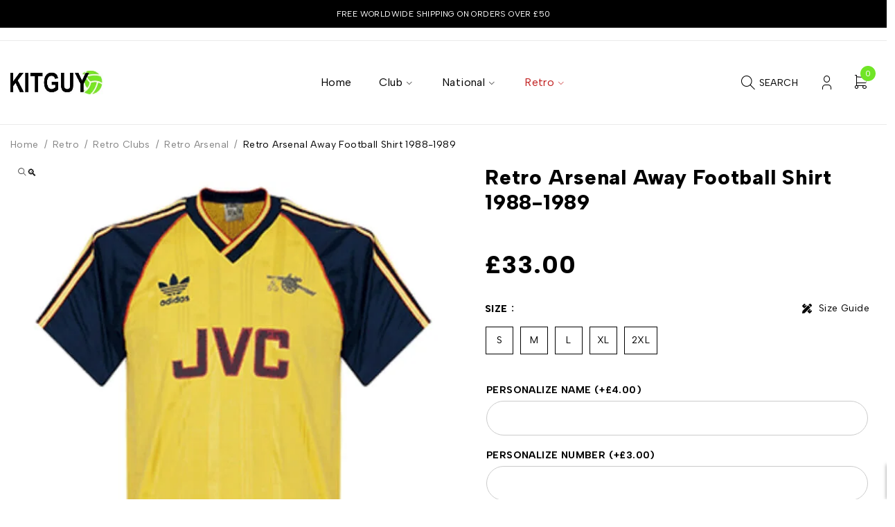

--- FILE ---
content_type: text/html; charset=UTF-8
request_url: https://kitguy.nl/product/retro-arsenal-away-football-shirt-1988-1989/
body_size: 26987
content:
<!DOCTYPE html>
<html lang="en-US" prefix="og: https://ogp.me/ns#">
<head>
	<meta charset="UTF-8" />

	<meta name="viewport" content="width=device-width, initial-scale=1.0, maximum-scale=6" />

	<link rel="profile" href="//gmpg.org/xfn/11" />
	
<!-- Search Engine Optimization by Rank Math - https://rankmath.com/ -->
<title>Retro Arsenal Away Football Shirt 1988-1989 - Kit Guy</title><link rel="preload" href="https://kitguy.nl/wp-content/uploads/2023/04/logo.jpg" as="image" fetchpriority="high" /><link rel="preload" href="https://kitguy.nl/wp-content/cache/perfmatters/kitguy.nl/fonts/nuFvD-vYSZviVYUb_rj3ij__anPXJzDwcbmjWBN2PKeiunDXbtPK-F2qC0s.woff2" as="font" type="font/woff2" crossorigin><link rel="preload" href="https://kitguy.nl/wp-includes/js/jquery/jquery.min.js?ver=3.7.1" as="script"><link rel="preload" href="https://kitguy.nl/wp-content/cache/perfmatters/kitguy.nl/css/product.used.css?ver=1691145286" as="style" /><link rel="stylesheet" id="perfmatters-used-css" href="https://kitguy.nl/wp-content/cache/perfmatters/kitguy.nl/css/product.used.css?ver=1691145286" media="all" />
<meta name="description" content="Retro Arsenal Away Football Shirt 1988-1989 KitGuy.nl provides this Cheap Retro Arsenal Away 1988-1989 Football Shirt also known as the Cheap Retro"/>
<meta name="robots" content="follow, index, max-snippet:-1, max-video-preview:-1, max-image-preview:large"/>
<link rel="canonical" href="https://kitguy.nl/product/retro-arsenal-away-football-shirt-1988-1989/" />
<meta property="og:locale" content="en_US" />
<meta property="og:type" content="product" />
<meta property="og:title" content="Retro Arsenal Away Football Shirt 1988-1989 - Kit Guy" />
<meta property="og:description" content="Retro Arsenal Away Football Shirt 1988-1989 KitGuy.nl provides this Cheap Retro Arsenal Away 1988-1989 Football Shirt also known as the Cheap Retro" />
<meta property="og:url" content="https://kitguy.nl/product/retro-arsenal-away-football-shirt-1988-1989/" />
<meta property="og:image" content="https://kitguy.nl/wp-content/uploads/2023/05/Retro-Arsenal-Away-Football-Shirt-1988-1989.jpg" />
<meta property="og:image:secure_url" content="https://kitguy.nl/wp-content/uploads/2023/05/Retro-Arsenal-Away-Football-Shirt-1988-1989.jpg" />
<meta property="og:image:width" content="600" />
<meta property="og:image:height" content="600" />
<meta property="og:image:alt" content="Retro Arsenal Away Football Shirt 1988-1989" />
<meta property="og:image:type" content="image/jpeg" />
<meta property="product:availability" content="instock" />
<meta name="twitter:card" content="summary_large_image" />
<meta name="twitter:title" content="Retro Arsenal Away Football Shirt 1988-1989 - Kit Guy" />
<meta name="twitter:description" content="Retro Arsenal Away Football Shirt 1988-1989 KitGuy.nl provides this Cheap Retro Arsenal Away 1988-1989 Football Shirt also known as the Cheap Retro" />
<meta name="twitter:image" content="https://kitguy.nl/wp-content/uploads/2023/05/Retro-Arsenal-Away-Football-Shirt-1988-1989.jpg" />
<meta name="twitter:label1" content="Price" />
<meta name="twitter:data1" content="&pound;33.00" />
<meta name="twitter:label2" content="Availability" />
<meta name="twitter:data2" content="In stock" />
<script type="application/ld+json" class="rank-math-schema">{"@context":"https://schema.org","@graph":[{"@type":"Organization","@id":"https://kitguy.nl/#organization","name":"Kit Guy","url":"https://kitguy.nl"},{"@type":"WebSite","@id":"https://kitguy.nl/#website","url":"https://kitguy.nl","publisher":{"@id":"https://kitguy.nl/#organization"},"inLanguage":"en-US"},{"@type":"ImageObject","@id":"https://kitguy.nl/wp-content/uploads/2023/05/Retro-Arsenal-Away-Football-Shirt-1988-1989.jpg","url":"https://kitguy.nl/wp-content/uploads/2023/05/Retro-Arsenal-Away-Football-Shirt-1988-1989.jpg","width":"600","height":"600","inLanguage":"en-US"},{"@type":"BreadcrumbList","@id":"https://kitguy.nl/product/retro-arsenal-away-football-shirt-1988-1989/#breadcrumb","itemListElement":[{"@type":"ListItem","position":"1","item":{"@id":"https://kitguy.nl","name":"Home"}},{"@type":"ListItem","position":"2","item":{"@id":"https://kitguy.nl/product/retro-arsenal-away-football-shirt-1988-1989/","name":"Retro Arsenal Away Football Shirt 1988-1989"}}]},{"@type":"ItemPage","@id":"https://kitguy.nl/product/retro-arsenal-away-football-shirt-1988-1989/#webpage","url":"https://kitguy.nl/product/retro-arsenal-away-football-shirt-1988-1989/","name":"Retro Arsenal Away Football Shirt 1988-1989 - Kit Guy","datePublished":"2023-05-12T11:36:40+00:00","dateModified":"2023-05-12T11:36:40+00:00","isPartOf":{"@id":"https://kitguy.nl/#website"},"primaryImageOfPage":{"@id":"https://kitguy.nl/wp-content/uploads/2023/05/Retro-Arsenal-Away-Football-Shirt-1988-1989.jpg"},"inLanguage":"en-US","breadcrumb":{"@id":"https://kitguy.nl/product/retro-arsenal-away-football-shirt-1988-1989/#breadcrumb"}},{"@type":"Product","name":"Retro Arsenal Away Football Shirt 1988-1989 - Kit Guy","description":"KitGuy.nl provides this\u00a0Cheap Retro Arsenal Away 1988-1989 Football Shirt also known as the Cheap Retro Arsenal Away Soccer Jersey with the option to customize your football kit with the name and number of your favorite player or even your own name.","category":"Retro","mainEntityOfPage":{"@id":"https://kitguy.nl/product/retro-arsenal-away-football-shirt-1988-1989/#webpage"},"image":[{"@type":"ImageObject","url":"https://kitguy.nl/wp-content/uploads/2023/05/Retro-Arsenal-Away-Football-Shirt-1988-1989.jpg","height":"600","width":"600"}],"offers":{"@type":"Offer","price":"33.00","priceValidUntil":"2027-12-31","priceCurrency":"GBP","availability":"http://schema.org/InStock","seller":{"@type":"Organization","@id":"https://kitguy.nl/","url":"https://kitguy.nl"},"url":"https://kitguy.nl/product/retro-arsenal-away-football-shirt-1988-1989/"},"@id":"https://kitguy.nl/product/retro-arsenal-away-football-shirt-1988-1989/#richSnippet"}]}</script>
<!-- /Rank Math WordPress SEO plugin -->



<style id='wp-img-auto-sizes-contain-inline-css' type='text/css'>
img:is([sizes=auto i],[sizes^="auto," i]){contain-intrinsic-size:3000px 1500px}
/*# sourceURL=wp-img-auto-sizes-contain-inline-css */
</style>
<link rel="stylesheet" id="wp-block-library-css" type="text/css" media="all" data-pmdelayedstyle="https://kitguy.nl/wp-includes/css/dist/block-library/style.min.css?ver=6.9">
<style id='classic-theme-styles-inline-css' type='text/css'>
/*! This file is auto-generated */
.wp-block-button__link{color:#fff;background-color:#32373c;border-radius:9999px;box-shadow:none;text-decoration:none;padding:calc(.667em + 2px) calc(1.333em + 2px);font-size:1.125em}.wp-block-file__button{background:#32373c;color:#fff;text-decoration:none}
/*# sourceURL=/wp-includes/css/classic-themes.min.css */
</style>
<link rel="stylesheet" id="contact-form-7-css" type="text/css" media="all" data-pmdelayedstyle="https://kitguy.nl/wp-content/plugins/contact-form-7/includes/css/styles.css?ver=6.1.4">
<link rel="stylesheet" id="ts-style-css" type="text/css" media="all" data-pmdelayedstyle="https://kitguy.nl/wp-content/plugins/themesky/css/themesky.css?ver=1.1.1">
<link rel="stylesheet" id="swiper-css" type="text/css" media="all" data-pmdelayedstyle="https://kitguy.nl/wp-content/plugins/themesky/css/swiper-bundle.min.css?ver=1.1.1">
<link rel="stylesheet" id="photoswipe-css" type="text/css" media="all" data-pmdelayedstyle="https://kitguy.nl/wp-content/plugins/woocommerce/assets/css/photoswipe/photoswipe.min.css?ver=10.4.3">
<link rel="stylesheet" id="photoswipe-default-skin-css" type="text/css" media="all" data-pmdelayedstyle="https://kitguy.nl/wp-content/plugins/woocommerce/assets/css/photoswipe/default-skin/default-skin.min.css?ver=10.4.3">
<link rel="stylesheet" id="woocommerce-layout-css" type="text/css" media="all" data-pmdelayedstyle="https://kitguy.nl/wp-content/plugins/woocommerce/assets/css/woocommerce-layout.css?ver=10.4.3">
<link rel="stylesheet" id="woocommerce-smallscreen-css" type="text/css" media="only screen and (max-width: 768px)" data-pmdelayedstyle="https://kitguy.nl/wp-content/plugins/woocommerce/assets/css/woocommerce-smallscreen.css?ver=10.4.3">
<link rel="stylesheet" id="woocommerce-general-css" type="text/css" media="all" data-pmdelayedstyle="https://kitguy.nl/wp-content/plugins/woocommerce/assets/css/woocommerce.css?ver=10.4.3">
<style id='woocommerce-inline-inline-css' type='text/css'>
.woocommerce form .form-row .required { visibility: visible; }
/*# sourceURL=woocommerce-inline-inline-css */
</style>
<link rel="stylesheet" id="dashicons-css" href="https://kitguy.nl/wp-includes/css/dashicons.min.css?ver=6.9" type="text/css" media="print" onload="this.media=&#039;all&#039;;this.onload=null;">
<link rel="stylesheet" id="woocommerce-addons-css-css" type="text/css" media="all" data-pmdelayedstyle="https://kitguy.nl/wp-content/plugins/woocommerce-product-addons/assets/css/frontend/frontend.css?ver=8.1.2">
<link rel="stylesheet" id="font-awesome-5-css" type="text/css" media="all" data-pmdelayedstyle="https://kitguy.nl/wp-content/themes/jaroti/css/fontawesome.min.css?ver=1.4.9">
<link rel="stylesheet" id="jaroti-reset-css" type="text/css" media="all" data-pmdelayedstyle="https://kitguy.nl/wp-content/themes/jaroti/css/reset.css?ver=1.4.9">
<link rel="stylesheet" id="jaroti-style-css" type="text/css" media="all" data-pmdelayedstyle="https://kitguy.nl/wp-content/themes/jaroti/style.css?ver=1.4.9">
<link rel="stylesheet" id="jaroti-child-style-css" type="text/css" media="all" data-pmdelayedstyle="https://kitguy.nl/wp-content/themes/jaroti-child/style.css?ver=6.9">
<link rel="preload" as="style" href="https://kitguy.nl/wp-content/cache/perfmatters/kitguy.nl/fonts/8f93edee2b2a.google-fonts.min.css" /><link rel="stylesheet" href="https://kitguy.nl/wp-content/cache/perfmatters/kitguy.nl/fonts/8f93edee2b2a.google-fonts.min.css" media="print" onload="this.media='all'"><noscript><link rel="stylesheet" href="https://kitguy.nl/wp-content/cache/perfmatters/kitguy.nl/fonts/8f93edee2b2a.google-fonts.min.css" /></noscript><link rel="stylesheet" id="font-tabler-icons-css" type="text/css" media="all" data-pmdelayedstyle="https://kitguy.nl/wp-content/themes/jaroti/css/tabler-icons.min.css?ver=1.4.9">
<link rel="stylesheet" id="jaroti-responsive-css" type="text/css" media="all" data-pmdelayedstyle="https://kitguy.nl/wp-content/themes/jaroti/css/responsive.css?ver=1.4.9">
<link rel="stylesheet" id="jaroti-dynamic-css-css" type="text/css" media="all" data-pmdelayedstyle="https://kitguy.nl/wp-content/uploads/jarotichild.css?ver=1758618628">
<style id='jaroti-dynamic-css-inline-css' type='text/css'>
.widget-container .cat-parent span.icon-toggle:after{
    content: "\e927";
}
.ts-product-categories-widget-wrapper ul li.cat-item.cat-parent span.icon-toggle{
    display: block !important;
}
/*# sourceURL=jaroti-dynamic-css-inline-css */
</style>
<script type="text/template" id="tmpl-variation-template">
	<div class="woocommerce-variation-description">{{{ data.variation.variation_description }}}</div>
	<div class="woocommerce-variation-price">{{{ data.variation.price_html }}}</div>
	<div class="woocommerce-variation-availability">{{{ data.variation.availability_html }}}</div>
</script>
<script type="text/template" id="tmpl-unavailable-variation-template">
	<p role="alert">Sorry, this product is unavailable. Please choose a different combination.</p>
</script>
<script type="text/javascript" src="https://kitguy.nl/wp-includes/js/jquery/jquery.min.js?ver=3.7.1" id="jquery-core-js"></script>
<script type="pmdelayedscript" src="https://kitguy.nl/wp-includes/js/underscore.min.js?ver=1.13.7" id="underscore-js" data-perfmatters-type="text/javascript" data-cfasync="false" data-no-optimize="1" data-no-defer="1" data-no-minify="1"></script>
<script type="pmdelayedscript" id="wp-util-js-extra" data-perfmatters-type="text/javascript" data-cfasync="false" data-no-optimize="1" data-no-defer="1" data-no-minify="1">
/* <![CDATA[ */
var _wpUtilSettings = {"ajax":{"url":"/wp-admin/admin-ajax.php"}};
//# sourceURL=wp-util-js-extra
/* ]]> */
</script>
<script type="pmdelayedscript" src="https://kitguy.nl/wp-includes/js/wp-util.min.js?ver=6.9" id="wp-util-js" data-perfmatters-type="text/javascript" data-cfasync="false" data-no-optimize="1" data-no-defer="1" data-no-minify="1"></script>
<script type="pmdelayedscript" src="https://kitguy.nl/wp-content/plugins/woocommerce/assets/js/jquery-blockui/jquery.blockUI.min.js?ver=2.7.0-wc.10.4.3" id="wc-jquery-blockui-js" data-wp-strategy="defer" data-perfmatters-type="text/javascript" data-cfasync="false" data-no-optimize="1" data-no-defer="1" data-no-minify="1"></script>
<script type="pmdelayedscript" id="wc-add-to-cart-js-extra" data-perfmatters-type="text/javascript" data-cfasync="false" data-no-optimize="1" data-no-defer="1" data-no-minify="1">
/* <![CDATA[ */
var wc_add_to_cart_params = {"ajax_url":"/wp-admin/admin-ajax.php","wc_ajax_url":"/?wc-ajax=%%endpoint%%","i18n_view_cart":"View cart","cart_url":"https://kitguy.nl/cart/","is_cart":"","cart_redirect_after_add":"no"};
//# sourceURL=wc-add-to-cart-js-extra
/* ]]> */
</script>
<script type="pmdelayedscript" src="https://kitguy.nl/wp-content/plugins/woocommerce/assets/js/frontend/add-to-cart.min.js?ver=10.4.3" id="wc-add-to-cart-js" defer="defer" data-wp-strategy="defer" data-perfmatters-type="text/javascript" data-cfasync="false" data-no-optimize="1" data-no-defer="1" data-no-minify="1"></script>
<script type="text/javascript" src="https://kitguy.nl/wp-content/plugins/woocommerce/assets/js/zoom/jquery.zoom.min.js?ver=1.7.21-wc.10.4.3" id="wc-zoom-js" defer data-wp-strategy="defer"></script>
<script type="text/javascript" src="https://kitguy.nl/wp-content/plugins/woocommerce/assets/js/flexslider/jquery.flexslider.min.js?ver=2.7.2-wc.10.4.3" id="wc-flexslider-js" defer data-wp-strategy="defer"></script>
<script type="text/javascript" src="https://kitguy.nl/wp-content/plugins/woocommerce/assets/js/photoswipe/photoswipe.min.js?ver=4.1.1-wc.10.4.3" id="wc-photoswipe-js" defer data-wp-strategy="defer"></script>
<script type="text/javascript" src="https://kitguy.nl/wp-content/plugins/woocommerce/assets/js/photoswipe/photoswipe-ui-default.min.js?ver=4.1.1-wc.10.4.3" id="wc-photoswipe-ui-default-js" defer data-wp-strategy="defer"></script>
<script type="text/javascript" id="wc-single-product-js-extra">
/* <![CDATA[ */
var wc_single_product_params = {"i18n_required_rating_text":"Please select a rating","i18n_rating_options":["1 of 5 stars","2 of 5 stars","3 of 5 stars","4 of 5 stars","5 of 5 stars"],"i18n_product_gallery_trigger_text":"View full-screen image gallery","review_rating_required":"yes","flexslider":{"rtl":false,"animation":"slide","smoothHeight":true,"directionNav":false,"controlNav":"thumbnails","slideshow":false,"animationSpeed":500,"animationLoop":false,"allowOneSlide":false},"zoom_enabled":"1","zoom_options":[],"photoswipe_enabled":"1","photoswipe_options":{"shareEl":false,"closeOnScroll":false,"history":false,"hideAnimationDuration":0,"showAnimationDuration":0},"flexslider_enabled":"1"};
//# sourceURL=wc-single-product-js-extra
/* ]]> */
</script>
<script type="text/javascript" src="https://kitguy.nl/wp-content/plugins/woocommerce/assets/js/frontend/single-product.min.js?ver=10.4.3" id="wc-single-product-js" defer data-wp-strategy="defer"></script>
<script type="pmdelayedscript" src="https://kitguy.nl/wp-content/plugins/woocommerce/assets/js/js-cookie/js.cookie.min.js?ver=2.1.4-wc.10.4.3" id="wc-js-cookie-js" defer="defer" data-wp-strategy="defer" data-perfmatters-type="text/javascript" data-cfasync="false" data-no-optimize="1" data-no-defer="1" data-no-minify="1"></script>
<script type="pmdelayedscript" id="woocommerce-js-extra" data-perfmatters-type="text/javascript" data-cfasync="false" data-no-optimize="1" data-no-defer="1" data-no-minify="1">
/* <![CDATA[ */
var woocommerce_params = {"ajax_url":"/wp-admin/admin-ajax.php","wc_ajax_url":"/?wc-ajax=%%endpoint%%","i18n_password_show":"Show password","i18n_password_hide":"Hide password"};
//# sourceURL=woocommerce-js-extra
/* ]]> */
</script>
<script type="pmdelayedscript" src="https://kitguy.nl/wp-content/plugins/woocommerce/assets/js/frontend/woocommerce.min.js?ver=10.4.3" id="woocommerce-js" defer="defer" data-wp-strategy="defer" data-perfmatters-type="text/javascript" data-cfasync="false" data-no-optimize="1" data-no-defer="1" data-no-minify="1"></script>
<script type="pmdelayedscript" src="https://kitguy.nl/wp-content/plugins/woocommerce/assets/js/dompurify/purify.min.js?ver=10.4.3" id="wc-dompurify-js" defer="defer" data-wp-strategy="defer" data-perfmatters-type="text/javascript" data-cfasync="false" data-no-optimize="1" data-no-defer="1" data-no-minify="1"></script>
<script type="pmdelayedscript" id="wc-cart-fragments-js-extra" data-perfmatters-type="text/javascript" data-cfasync="false" data-no-optimize="1" data-no-defer="1" data-no-minify="1">
/* <![CDATA[ */
var wc_cart_fragments_params = {"ajax_url":"/wp-admin/admin-ajax.php","wc_ajax_url":"/?wc-ajax=%%endpoint%%","cart_hash_key":"wc_cart_hash_222cf43c54b9ca8d48271cbadd84eedd","fragment_name":"wc_fragments_222cf43c54b9ca8d48271cbadd84eedd","request_timeout":"5000"};
//# sourceURL=wc-cart-fragments-js-extra
/* ]]> */
</script>
<script type="pmdelayedscript" src="https://kitguy.nl/wp-content/plugins/woocommerce/assets/js/frontend/cart-fragments.min.js?ver=10.4.3" id="wc-cart-fragments-js" defer="defer" data-wp-strategy="defer" data-perfmatters-type="text/javascript" data-cfasync="false" data-no-optimize="1" data-no-defer="1" data-no-minify="1"></script>
<meta name="generator" content="Redux 4.5.10" />	<noscript><style>.woocommerce-product-gallery{ opacity: 1 !important; }</style></noscript>
	<meta name="generator" content="Elementor 3.34.4; features: additional_custom_breakpoints; settings: css_print_method-internal, google_font-enabled, font_display-swap">
			<style>
				.e-con.e-parent:nth-of-type(n+4):not(.e-lazyloaded):not(.e-no-lazyload),
				.e-con.e-parent:nth-of-type(n+4):not(.e-lazyloaded):not(.e-no-lazyload) * {
					background-image: none !important;
				}
				@media screen and (max-height: 1024px) {
					.e-con.e-parent:nth-of-type(n+3):not(.e-lazyloaded):not(.e-no-lazyload),
					.e-con.e-parent:nth-of-type(n+3):not(.e-lazyloaded):not(.e-no-lazyload) * {
						background-image: none !important;
					}
				}
				@media screen and (max-height: 640px) {
					.e-con.e-parent:nth-of-type(n+2):not(.e-lazyloaded):not(.e-no-lazyload),
					.e-con.e-parent:nth-of-type(n+2):not(.e-lazyloaded):not(.e-no-lazyload) * {
						background-image: none !important;
					}
				}
			</style>
			<link rel="icon" href="https://kitguy.nl/wp-content/uploads/2023/04/cropped-favicon-1-32x32.png" sizes="32x32" />
<link rel="icon" href="https://kitguy.nl/wp-content/uploads/2023/04/cropped-favicon-1-192x192.png" sizes="192x192" />
<link rel="apple-touch-icon" href="https://kitguy.nl/wp-content/uploads/2023/04/cropped-favicon-1-180x180.png" />
<meta name="msapplication-TileImage" content="https://kitguy.nl/wp-content/uploads/2023/04/cropped-favicon-1-270x270.png" />
		<style type="text/css" id="wp-custom-css">
			.shopping-cart-wrapper .cart-control .cart-number{
background-color: #70e526;
}

.ts-list-of-product-categories-wrapper .list-categories ul li{
line-height: 10px;
font-size: 14px;
}		</style>
		<noscript><style>.perfmatters-lazy[data-src]{display:none !important;}</style></noscript><style>.perfmatters-lazy-youtube{position:relative;width:100%;max-width:100%;height:0;padding-bottom:56.23%;overflow:hidden}.perfmatters-lazy-youtube img{position:absolute;top:0;right:0;bottom:0;left:0;display:block;width:100%;max-width:100%;height:auto;margin:auto;border:none;cursor:pointer;transition:.5s all;-webkit-transition:.5s all;-moz-transition:.5s all}.perfmatters-lazy-youtube img:hover{-webkit-filter:brightness(75%)}.perfmatters-lazy-youtube .play{position:absolute;top:50%;left:50%;right:auto;width:68px;height:48px;margin-left:-34px;margin-top:-24px;background:url(https://kitguy.nl/wp-content/plugins/perfmatters/img/youtube.svg) no-repeat;background-position:center;background-size:cover;pointer-events:none;filter:grayscale(1)}.perfmatters-lazy-youtube:hover .play{filter:grayscale(0)}.perfmatters-lazy-youtube iframe{position:absolute;top:0;left:0;width:100%;height:100%;z-index:99}.perfmatters-lazy.pmloaded,.perfmatters-lazy.pmloaded>img,.perfmatters-lazy>img.pmloaded,.perfmatters-lazy[data-ll-status=entered]{animation:500ms pmFadeIn}@keyframes pmFadeIn{0%{opacity:0}100%{opacity:1}}</style></head>
<body class="wp-singular product-template-default single single-product postid-10737 wp-theme-jaroti wp-child-theme-jaroti-child theme-jaroti woocommerce woocommerce-page woocommerce-no-js layout-fullwidth header-v2 product-label-rectangle product-hover-vertical-style-2 ts_desktop elementor-default elementor-kit-5626">

<div id="page" class="hfeed site">

				
		<!-- Page Slider -->
				
		
<header class="ts-header has-sticky hidden-wishlist hidden-currency hidden-language">
	<div class="header-container">
		<div class="header-template">
		
							<div class="header-store-notice">
					<div class="container">
						FREE WORLDWIDE SHIPPING ON ORDERS OVER £50					</div>
				</div>
						
						<div class="header-top hidden-phone">
				<div class="container">			
					<div class="header-left">
												
											</div>
					<div class="header-right">
												
											</div>				
				</div>
			</div>
						
			<div class="header-sticky">
				<div class="header-middle">
					<div class="container">
						
						<div class="header-left">
							<div class="logo-wrapper">		<div class="logo">
			<a href="https://kitguy.nl/">
							<img data-perfmatters-preload width="402" height="100" src="https://kitguy.nl/wp-content/uploads/2023/04/logo.jpg" alt="Jaroti" title="Jaroti" class="normal-logo" />
						
							<img width="402" height="100" src="https://kitguy.nl/wp-content/uploads/2023/04/logo.jpg" alt="Jaroti" title="Jaroti" class="mobile-logo" />
						
							<img width="402" height="100" src="https://kitguy.nl/wp-content/uploads/2023/04/logo.jpg" alt="Jaroti" title="Jaroti" class="sticky-logo" />
			
						</a>
		</div>
		</div>
						</div>
						
						<div class="menu-wrapper menu-center hidden-phone">
							<div class="ts-menu">
								<nav class="main-menu pc-menu ts-mega-menu-wrapper"><ul id="menu-main-menu" class="menu"><li id="menu-item-10736" class="menu-item menu-item-type-post_type menu-item-object-page menu-item-home menu-item-10736 ts-normal-menu">
	<a href="https://kitguy.nl/"><span class="menu-label">Home</span></a></li>
<li id="menu-item-5087" class="menu-item menu-item-type-taxonomy menu-item-object-product_cat menu-item-5087 hide ts-megamenu ts-megamenu-columns--1 ts-megamenu-fullwidth ts-megamenu-fullwidth-stretch no-stretch-content parent">
	<a href="https://kitguy.nl/product-category/club-shirt/"><span class="menu-label">Club</span></a><span class="ts-menu-drop-icon"></span>
<ul class="sub-menu">
<li><div class="ts-megamenu-widgets-container ts-megamenu-container">		<div data-elementor-type="wp-post" data-elementor-id="5941" class="elementor elementor-5941">
						<section class="elementor-section elementor-top-section elementor-element elementor-element-12d2436 elementor-section-boxed elementor-section-height-default elementor-section-height-default" data-id="12d2436" data-element_type="section">
						<div class="elementor-container elementor-column-gap-default">
					<div class="elementor-column elementor-col-20 elementor-top-column elementor-element elementor-element-cfaec93" data-id="cfaec93" data-element_type="column">
			<div class="elementor-widget-wrap elementor-element-populated">
						<div class="elementor-element elementor-element-847477d elementor-widget elementor-widget-ts-list-of-product-categories" data-id="847477d" data-element_type="widget" data-widget_type="ts-list-of-product-categories.default">
				<div class="elementor-widget-container">
							<div class="ts-list-of-product-categories-wrapper columns-1 text-default  no-shop-more-button">
					
			<h3 class="heading-title">
				Premier League			</h3>
						
			<div class="list-categories">
				<ul>
										
										<li><a href="https://kitguy.nl/product-category/arsenal-football-shirt/">
						Arsenal											</a></li>
										<li><a href="https://kitguy.nl/product-category/aston-villa-football-shirt/">
						Aston Villa											</a></li>
										<li><a href="https://kitguy.nl/product-category/bournemouth-football-shirt/">
						Bournemouth											</a></li>
										<li><a href="https://kitguy.nl/product-category/brentford-football-shirt/">
						Brentford											</a></li>
										<li><a href="https://kitguy.nl/product-category/brighton-hove-albion-shirt/">
						Brighton &amp; Hove Albion											</a></li>
										<li><a href="https://kitguy.nl/product-category/burnley-football-shirt/">
						Burnley											</a></li>
										<li><a href="https://kitguy.nl/product-category/chelsea-football-shirt/">
						Chelsea											</a></li>
										<li><a href="https://kitguy.nl/product-category/crystal-palace-football-shirt/">
						Crystal Palace											</a></li>
										<li><a href="https://kitguy.nl/product-category/everton-football-shirt/">
						Everton											</a></li>
										<li><a href="https://kitguy.nl/product-category/fulham-football-shirt/">
						Fulham											</a></li>
										<li><a href="https://kitguy.nl/product-category/liverpool-football-shirt/">
						Liverpool											</a></li>
										<li><a href="https://kitguy.nl/product-category/luton-town-football-shirt/">
						Luton Town											</a></li>
										<li><a href="https://kitguy.nl/product-category/manchester-city-football-shirt/">
						Manchester City											</a></li>
										<li><a href="https://kitguy.nl/product-category/manchester-united-football-shirt/">
						Manchester United											</a></li>
										<li><a href="https://kitguy.nl/product-category/newcastle-united-football-shirt/">
						Newcastle United											</a></li>
										<li><a href="https://kitguy.nl/product-category/nottingham-forest-football-shirt/">
						Nottingham Forest											</a></li>
										<li><a href="https://kitguy.nl/product-category/sheffield-united-football-shirt/">
						Sheffield United											</a></li>
										<li><a href="https://kitguy.nl/product-category/tottenham-hotspur-football-shirt/">
						Tottenham Hotspur											</a></li>
										<li><a href="https://kitguy.nl/product-category/west-ham-united-football-shirt/">
						West Ham United											</a></li>
										<li><a href="https://kitguy.nl/product-category/wolverhampton-wanderers-football-shirt/">
						Wolverhampton Wanderers											</a></li>
														</ul>
			</div>
		</div>
						</div>
				</div>
					</div>
		</div>
				<div class="elementor-column elementor-col-20 elementor-top-column elementor-element elementor-element-9d589fd" data-id="9d589fd" data-element_type="column">
			<div class="elementor-widget-wrap elementor-element-populated">
						<div class="elementor-element elementor-element-37d46a1 elementor-widget elementor-widget-ts-list-of-product-categories" data-id="37d46a1" data-element_type="widget" data-widget_type="ts-list-of-product-categories.default">
				<div class="elementor-widget-container">
							<div class="ts-list-of-product-categories-wrapper columns-1 text-default  no-shop-more-button">
					
			<h3 class="heading-title">
				Serie A			</h3>
						
			<div class="list-categories">
				<ul>
										
										<li><a href="https://kitguy.nl/product-category/ac-milan-football-shirt/">
						AC Milan											</a></li>
										<li><a href="https://kitguy.nl/product-category/as-roma-football-shirt/">
						AS Roma											</a></li>
										<li><a href="https://kitguy.nl/product-category/atalanta-football-shirt/">
						Atalanta											</a></li>
										<li><a href="https://kitguy.nl/product-category/bologna-football-shirt/">
						Bologna											</a></li>
										<li><a href="https://kitguy.nl/product-category/fiorentina-football-shirt/">
						Fiorentina											</a></li>
										<li><a href="https://kitguy.nl/product-category/inter-milan-football-shirt/">
						Inter Milan											</a></li>
										<li><a href="https://kitguy.nl/product-category/juventus-football-shirt/">
						Juventus											</a></li>
										<li><a href="https://kitguy.nl/product-category/lazio-football-shirt/">
						Lazio											</a></li>
										<li><a href="https://kitguy.nl/product-category/napoli-football-shirt/">
						Napoli											</a></li>
										<li><a href="https://kitguy.nl/product-category/sampdoria/">
						Sampdoria											</a></li>
										<li><a href="https://kitguy.nl/product-category/venezia/">
						Venezia											</a></li>
														</ul>
			</div>
		</div>
						</div>
				</div>
					</div>
		</div>
				<div class="elementor-column elementor-col-20 elementor-top-column elementor-element elementor-element-8f4c95c" data-id="8f4c95c" data-element_type="column">
			<div class="elementor-widget-wrap elementor-element-populated">
						<div class="elementor-element elementor-element-9115522 elementor-widget elementor-widget-ts-list-of-product-categories" data-id="9115522" data-element_type="widget" data-widget_type="ts-list-of-product-categories.default">
				<div class="elementor-widget-container">
							<div class="ts-list-of-product-categories-wrapper columns-1 text-default  no-shop-more-button">
					
			<h3 class="heading-title">
				Bundesliga			</h3>
						
			<div class="list-categories">
				<ul>
										
										<li><a href="https://kitguy.nl/product-category/leverkusen-football-shirt/">
						Bayer Leverkusen											</a></li>
										<li><a href="https://kitguy.nl/product-category/bayern-munich-football-shirt/">
						Bayern Munich											</a></li>
										<li><a href="https://kitguy.nl/product-category/borussia-dortmund-football-shirt/">
						Borussia Dortmund											</a></li>
										<li><a href="https://kitguy.nl/product-category/eintracht-frankfurt-football-shirt/">
						Eintracht Frankfurt											</a></li>
										<li><a href="https://kitguy.nl/product-category/fc-koln-football-shirt/">
						FC Köln											</a></li>
										<li><a href="https://kitguy.nl/product-category/rb-leipzig-football-shirt/">
						RB Leipzig											</a></li>
										<li><a href="https://kitguy.nl/product-category/vfl-wolfsburg-football-shirt/">
						VFL Wolfsburg											</a></li>
														</ul>
			</div>
		</div>
						</div>
				</div>
					</div>
		</div>
				<div class="elementor-column elementor-col-20 elementor-top-column elementor-element elementor-element-7b308e8" data-id="7b308e8" data-element_type="column">
			<div class="elementor-widget-wrap elementor-element-populated">
						<div class="elementor-element elementor-element-c700218 elementor-widget elementor-widget-ts-list-of-product-categories" data-id="c700218" data-element_type="widget" data-widget_type="ts-list-of-product-categories.default">
				<div class="elementor-widget-container">
							<div class="ts-list-of-product-categories-wrapper columns-1 text-default  no-shop-more-button">
					
			<h3 class="heading-title">
				La Liga			</h3>
						
			<div class="list-categories">
				<ul>
										
										<li><a href="https://kitguy.nl/product-category/athletic-bilbao-football-shirt/">
						Athletic Bilbao											</a></li>
										<li><a href="https://kitguy.nl/product-category/atletico-madrid-football-shirt/">
						Atletico Madrid											</a></li>
										<li><a href="https://kitguy.nl/product-category/barcelona-football-shirt/">
						Barcelona											</a></li>
										<li><a href="https://kitguy.nl/product-category/espanyol-football-shirt/">
						Espanyol											</a></li>
										<li><a href="https://kitguy.nl/product-category/malaga-cf-football-shirt/">
						Malaga CF											</a></li>
										<li><a href="https://kitguy.nl/product-category/real-madrid-football-shirt/">
						Real Madrid											</a></li>
										<li><a href="https://kitguy.nl/product-category/sevilla-football-shirt/">
						Sevilla											</a></li>
										<li><a href="https://kitguy.nl/product-category/valencia-football-shirt/">
						Valencia											</a></li>
										<li><a href="https://kitguy.nl/product-category/villarreal-football-shirt/">
						Villarreal CF											</a></li>
														</ul>
			</div>
		</div>
						</div>
				</div>
					</div>
		</div>
				<div class="elementor-column elementor-col-20 elementor-top-column elementor-element elementor-element-d61b22f" data-id="d61b22f" data-element_type="column">
			<div class="elementor-widget-wrap elementor-element-populated">
						<div class="elementor-element elementor-element-35d659b elementor-widget elementor-widget-ts-list-of-product-categories" data-id="35d659b" data-element_type="widget" data-widget_type="ts-list-of-product-categories.default">
				<div class="elementor-widget-container">
							<div class="ts-list-of-product-categories-wrapper columns-1 text-default  no-shop-more-button">
					
			<h3 class="heading-title">
				Ligue 1			</h3>
						
			<div class="list-categories">
				<ul>
										
										<li><a href="https://kitguy.nl/product-category/as-monaco-football-shirt/">
						AS Monaco											</a></li>
										<li><a href="https://kitguy.nl/product-category/lille-football-shirt/">
						Lille											</a></li>
										<li><a href="https://kitguy.nl/product-category/olympique-lyon-football-shirt/">
						Olympique Lyon											</a></li>
										<li><a href="https://kitguy.nl/product-category/olympique-marseille-football-shirt/">
						Olympique Marseille											</a></li>
										<li><a href="https://kitguy.nl/product-category/psg-football-shirt/">
						PSG											</a></li>
														</ul>
			</div>
		</div>
						</div>
				</div>
				<div class="elementor-element elementor-element-713a962 elementor-widget elementor-widget-ts-list-of-product-categories" data-id="713a962" data-element_type="widget" data-widget_type="ts-list-of-product-categories.default">
				<div class="elementor-widget-container">
							<div class="ts-list-of-product-categories-wrapper columns-1 text-default  no-shop-more-button">
					
			<h3 class="heading-title">
				Other Leagues			</h3>
						
			<div class="list-categories">
				<ul>
										
										<li><a href="https://kitguy.nl/product-category/argentine-primera-division/">
						Argentine Primera Division											</a></li>
										<li><a href="https://kitguy.nl/product-category/campeonato-brasileiro-serie-a/">
						Campeonato Brasileiro Série A											</a></li>
										<li><a href="https://kitguy.nl/product-category/english-championship/">
						English Championship											</a></li>
										<li><a href="https://kitguy.nl/product-category/eredivisie-kits/">
						Eredivisie (Netherlands)											</a></li>
										<li><a href="https://kitguy.nl/product-category/liga-mx/">
						Liga MX											</a></li>
										<li><a href="https://kitguy.nl/product-category/mls-kits/">
						MLS											</a></li>
										<li><a href="https://kitguy.nl/product-category/portuguese-liga/">
						Portuguese Liga											</a></li>
										<li><a href="https://kitguy.nl/product-category/scottish-premiership/">
						Scottish Premiership											</a></li>
										<li><a href="https://kitguy.nl/product-category/super-lig-turkish/">
						Süper Lig (Turkish)											</a></li>
														</ul>
			</div>
		</div>
						</div>
				</div>
					</div>
		</div>
					</div>
		</section>
				</div>
		</div></li></ul></li>
<li id="menu-item-5086" class="menu-item menu-item-type-taxonomy menu-item-object-product_cat menu-item-5086 hide ts-megamenu ts-megamenu-columns--1 ts-megamenu-fullwidth ts-megamenu-fullwidth-stretch no-stretch-content parent">
	<a href="https://kitguy.nl/product-category/national-team-football-shirts/"><span class="menu-label">National</span></a><span class="ts-menu-drop-icon"></span>
<ul class="sub-menu">
<li><div class="ts-megamenu-widgets-container ts-megamenu-container">		<div data-elementor-type="wp-post" data-elementor-id="5949" class="elementor elementor-5949">
						<section class="elementor-section elementor-top-section elementor-element elementor-element-f80f7f7 elementor-section-boxed elementor-section-height-default elementor-section-height-default" data-id="f80f7f7" data-element_type="section">
						<div class="elementor-container elementor-column-gap-default">
					<div class="elementor-column elementor-col-20 elementor-top-column elementor-element elementor-element-da4f777" data-id="da4f777" data-element_type="column">
			<div class="elementor-widget-wrap elementor-element-populated">
						<div class="elementor-element elementor-element-76da390 elementor-widget elementor-widget-ts-list-of-product-categories" data-id="76da390" data-element_type="widget" data-widget_type="ts-list-of-product-categories.default">
				<div class="elementor-widget-container">
							<div class="ts-list-of-product-categories-wrapper columns-1 text-default  no-shop-more-button">
					
			<h3 class="heading-title">
				Europe			</h3>
						
			<div class="list-categories">
				<ul>
										
										<li><a href="https://kitguy.nl/product-category/belgium-national-football-shirts/">
						Belgium											</a></li>
										<li><a href="https://kitguy.nl/product-category/croatia-national-football-shirts/">
						Croatia											</a></li>
										<li><a href="https://kitguy.nl/product-category/england-national-football-shirts/">
						England											</a></li>
										<li><a href="https://kitguy.nl/product-category/france-national-football-shirts/">
						France											</a></li>
										<li><a href="https://kitguy.nl/product-category/germany-national-football-shirts/">
						Germany											</a></li>
										<li><a href="https://kitguy.nl/product-category/iceland-national-football-shirts/">
						Iceland											</a></li>
										<li><a href="https://kitguy.nl/product-category/ireland-national-football-shirts/">
						Ireland											</a></li>
										<li><a href="https://kitguy.nl/product-category/italy-national-football-shirts/">
						Italy											</a></li>
										<li><a href="https://kitguy.nl/product-category/northern-ireland-national-football-shirts/">
						Northern Ireland											</a></li>
										<li><a href="https://kitguy.nl/product-category/poland-national-football-shirts/">
						Poland											</a></li>
										<li><a href="https://kitguy.nl/product-category/portugal-national-football-shirts/">
						Portugal											</a></li>
										<li><a href="https://kitguy.nl/product-category/russia-national-football-shirts/">
						Russia											</a></li>
										<li><a href="https://kitguy.nl/product-category/scotland-national-football-shirts/">
						Scotland											</a></li>
										<li><a href="https://kitguy.nl/product-category/spain-national-football-shirts/">
						Spain											</a></li>
										<li><a href="https://kitguy.nl/product-category/switzerland-national-football-shirts/">
						Switzerland											</a></li>
										<li><a href="https://kitguy.nl/product-category/turkey-national-football-shirts/">
						Turkey											</a></li>
										<li><a href="https://kitguy.nl/product-category/ukraine-national-football-shirts/">
						Ukraine											</a></li>
														</ul>
			</div>
		</div>
						</div>
				</div>
					</div>
		</div>
				<div class="elementor-column elementor-col-20 elementor-top-column elementor-element elementor-element-affdbd6" data-id="affdbd6" data-element_type="column">
			<div class="elementor-widget-wrap elementor-element-populated">
						<div class="elementor-element elementor-element-eba609f elementor-widget elementor-widget-ts-list-of-product-categories" data-id="eba609f" data-element_type="widget" data-widget_type="ts-list-of-product-categories.default">
				<div class="elementor-widget-container">
							<div class="ts-list-of-product-categories-wrapper columns-1 text-default  no-shop-more-button">
					
			<h3 class="heading-title">
				North America			</h3>
						
			<div class="list-categories">
				<ul>
										
										<li><a href="https://kitguy.nl/product-category/canada-national-football-shirts/">
						Canada											</a></li>
										<li><a href="https://kitguy.nl/product-category/mexico-national-football-shirts/">
						Mexico											</a></li>
										<li><a href="https://kitguy.nl/product-category/usa-national-football-shirts/">
						USA											</a></li>
														</ul>
			</div>
		</div>
						</div>
				</div>
					</div>
		</div>
				<div class="elementor-column elementor-col-20 elementor-top-column elementor-element elementor-element-e8ab249" data-id="e8ab249" data-element_type="column">
			<div class="elementor-widget-wrap elementor-element-populated">
						<div class="elementor-element elementor-element-ad1d26d elementor-widget elementor-widget-ts-list-of-product-categories" data-id="ad1d26d" data-element_type="widget" data-widget_type="ts-list-of-product-categories.default">
				<div class="elementor-widget-container">
							<div class="ts-list-of-product-categories-wrapper columns-1 text-default  no-shop-more-button">
					
			<h3 class="heading-title">
				South America			</h3>
						
			<div class="list-categories">
				<ul>
										
										<li><a href="https://kitguy.nl/product-category/argentina-national-football-shirts/">
						Argentina											</a></li>
										<li><a href="https://kitguy.nl/product-category/brazil-national-football-shirts/">
						Brazil											</a></li>
										<li><a href="https://kitguy.nl/product-category/chile-national-football-shirts/">
						Chile											</a></li>
										<li><a href="https://kitguy.nl/product-category/colombia-national-football-shirts/">
						Colombia											</a></li>
										<li><a href="https://kitguy.nl/product-category/jamaica-national-football-shirts/">
						Jamaica											</a></li>
										<li><a href="https://kitguy.nl/product-category/uruguay-national-football-shirts/">
						Uruguay											</a></li>
														</ul>
			</div>
		</div>
						</div>
				</div>
					</div>
		</div>
				<div class="elementor-column elementor-col-20 elementor-top-column elementor-element elementor-element-30ecde7" data-id="30ecde7" data-element_type="column">
			<div class="elementor-widget-wrap elementor-element-populated">
						<div class="elementor-element elementor-element-aadaed9 elementor-widget elementor-widget-ts-list-of-product-categories" data-id="aadaed9" data-element_type="widget" data-widget_type="ts-list-of-product-categories.default">
				<div class="elementor-widget-container">
							<div class="ts-list-of-product-categories-wrapper columns-1 text-default  no-shop-more-button">
					
			<h3 class="heading-title">
				Asia			</h3>
						
			<div class="list-categories">
				<ul>
										
										<li><a href="https://kitguy.nl/product-category/australia-national-football-shirts/">
						Australia											</a></li>
										<li><a href="https://kitguy.nl/product-category/china-national-football-shirts/">
						China											</a></li>
										<li><a href="https://kitguy.nl/product-category/japan-national-football-shirts/">
						Japan											</a></li>
										<li><a href="https://kitguy.nl/product-category/south-korea-football-shirts/">
						South Korea											</a></li>
														</ul>
			</div>
		</div>
						</div>
				</div>
					</div>
		</div>
				<div class="elementor-column elementor-col-20 elementor-top-column elementor-element elementor-element-c777342" data-id="c777342" data-element_type="column">
			<div class="elementor-widget-wrap elementor-element-populated">
						<div class="elementor-element elementor-element-d8d6a8a elementor-widget elementor-widget-ts-list-of-product-categories" data-id="d8d6a8a" data-element_type="widget" data-widget_type="ts-list-of-product-categories.default">
				<div class="elementor-widget-container">
							<div class="ts-list-of-product-categories-wrapper columns-1 text-default  no-shop-more-button">
					
			<h3 class="heading-title">
				Africa / Middle East			</h3>
						
			<div class="list-categories">
				<ul>
										
										<li><a href="https://kitguy.nl/product-category/egypt-national-football-shirts/">
						Egypt											</a></li>
										<li><a href="https://kitguy.nl/product-category/ghana-national-football-shirts/">
						Ghana											</a></li>
										<li><a href="https://kitguy.nl/product-category/ivory-coast-football-shirts/">
						Ivory Coast											</a></li>
										<li><a href="https://kitguy.nl/product-category/morocco-national-football-shirts/">
						Morocco											</a></li>
										<li><a href="https://kitguy.nl/product-category/nigeria-national-football-shirts/">
						Nigeria											</a></li>
										<li><a href="https://kitguy.nl/product-category/qatar-national-football-shirts/">
						Qatar											</a></li>
										<li><a href="https://kitguy.nl/product-category/saudi-arabia-football-shirts/">
						Saudi Arabia											</a></li>
										<li><a href="https://kitguy.nl/product-category/senegal-national-football-shirts/">
						Senegal											</a></li>
										<li><a href="https://kitguy.nl/product-category/tunisia-national-football-shirts/">
						Tunisia											</a></li>
														</ul>
			</div>
		</div>
						</div>
				</div>
					</div>
		</div>
					</div>
		</section>
				</div>
		</div></li></ul></li>
<li id="menu-item-5085" class="menu-item menu-item-type-taxonomy menu-item-object-product_cat current-product-ancestor current-menu-parent current-product-parent menu-item-5085 hide ts-megamenu ts-megamenu-columns--1 ts-megamenu-fullwidth ts-megamenu-fullwidth-stretch no-stretch-content parent">
	<a href="https://kitguy.nl/product-category/classic-football-shirts/"><span class="menu-label">Retro</span></a><span class="ts-menu-drop-icon"></span>
<ul class="sub-menu">
<li><div class="ts-megamenu-widgets-container ts-megamenu-container">		<div data-elementor-type="wp-post" data-elementor-id="5953" class="elementor elementor-5953">
						<section class="elementor-section elementor-top-section elementor-element elementor-element-b8338b1 elementor-section-boxed elementor-section-height-default elementor-section-height-default" data-id="b8338b1" data-element_type="section">
						<div class="elementor-container elementor-column-gap-default">
					<div class="elementor-column elementor-col-50 elementor-top-column elementor-element elementor-element-dcce1cd" data-id="dcce1cd" data-element_type="column">
			<div class="elementor-widget-wrap elementor-element-populated">
						<div class="elementor-element elementor-element-a13e07e elementor-widget elementor-widget-ts-list-of-product-categories" data-id="a13e07e" data-element_type="widget" data-widget_type="ts-list-of-product-categories.default">
				<div class="elementor-widget-container">
							<div class="ts-list-of-product-categories-wrapper columns-1 text-default  no-shop-more-button">
					
			<h3 class="heading-title">
				Retro Clubs			</h3>
						
			<div class="list-categories">
				<ul>
										
										<li><a href="https://kitguy.nl/product-category/classic-ac-milan-shirts/">
						Retro AC Milan											</a></li>
										<li><a href="https://kitguy.nl/product-category/classic-arsenal-football-shirt/">
						Retro Arsenal											</a></li>
										<li><a href="https://kitguy.nl/product-category/classic-barcelona-football-shirt/">
						Retro Barcelona											</a></li>
										<li><a href="https://kitguy.nl/product-category/classic-blackburn-rovers-shirts/">
						Retro Blackburn Rovers											</a></li>
										<li><a href="https://kitguy.nl/product-category/classic-celtic-football-shirts/">
						Retro Celtic											</a></li>
										<li><a href="https://kitguy.nl/product-category/classic-fiorentina-football-shirt/">
						Retro Fiorentina											</a></li>
										<li><a href="https://kitguy.nl/product-category/classic-inter-milan-shirt/">
						Retro Inter Milan											</a></li>
										<li><a href="https://kitguy.nl/product-category/classic-juventus-football-shirt/">
						Retro Juventus											</a></li>
										<li><a href="https://kitguy.nl/product-category/classic-leeds-united-shirts/">
						Retro Leeds United											</a></li>
										<li><a href="https://kitguy.nl/product-category/classic-liverpool-football-shirt/">
						Retro Liverpool											</a></li>
										<li><a href="https://kitguy.nl/product-category/classic-manchester-united-shirt/">
						Retro Manchester United											</a></li>
										<li><a href="https://kitguy.nl/product-category/classic-napoli-football-shirt/">
						Retro Napoli											</a></li>
										<li><a href="https://kitguy.nl/product-category/classic-newcastle-united-shirt/">
						Retro Newcastle United											</a></li>
										<li><a href="https://kitguy.nl/product-category/classic-olympique-marseille-shirt/">
						Retro Olympique Marseille											</a></li>
										<li><a href="https://kitguy.nl/product-category/classic-rangers-football-shirts/">
						Retro Rangers											</a></li>
										<li><a href="https://kitguy.nl/product-category/classic-sampdoria-football-shirt/">
						Retro Sampdoria											</a></li>
														</ul>
			</div>
		</div>
						</div>
				</div>
					</div>
		</div>
				<div class="elementor-column elementor-col-50 elementor-top-column elementor-element elementor-element-09265c6" data-id="09265c6" data-element_type="column">
			<div class="elementor-widget-wrap elementor-element-populated">
						<div class="elementor-element elementor-element-7890382 elementor-widget elementor-widget-ts-list-of-product-categories" data-id="7890382" data-element_type="widget" data-widget_type="ts-list-of-product-categories.default">
				<div class="elementor-widget-container">
							<div class="ts-list-of-product-categories-wrapper columns-1 text-default  no-shop-more-button">
					
			<h3 class="heading-title">
				Retro Nationals			</h3>
						
			<div class="list-categories">
				<ul>
										
										<li><a href="https://kitguy.nl/product-category/classic-argentina-football-shirts/">
						Retro Argentina											</a></li>
										<li><a href="https://kitguy.nl/product-category/classic-brazil-football-shirt/">
						Retro Brazil											</a></li>
										<li><a href="https://kitguy.nl/product-category/classic-denmark-football-shirt/">
						Retro Denmark											</a></li>
										<li><a href="https://kitguy.nl/product-category/classic-england-football-shirt/">
						Retro England											</a></li>
										<li><a href="https://kitguy.nl/product-category/classic-france-football-shirt/">
						Retro France											</a></li>
										<li><a href="https://kitguy.nl/product-category/classic-germany-football-shirt/">
						Retro Germany											</a></li>
										<li><a href="https://kitguy.nl/product-category/classic-ireland-football-shirt/">
						Retro Ireland											</a></li>
										<li><a href="https://kitguy.nl/product-category/classic-northern-ireland-shirt/">
						Retro Northern Ireland											</a></li>
										<li><a href="https://kitguy.nl/product-category/classic-scotland-football-shirt/">
						Retro Scotland											</a></li>
										<li><a href="https://kitguy.nl/product-category/classic-wales-football-shirt/">
						Retro Wales											</a></li>
														</ul>
			</div>
		</div>
						</div>
				</div>
					</div>
		</div>
					</div>
		</section>
				</div>
		</div></li></ul></li>
</ul></nav>							</div>
						</div>
						
						<div class="header-right">
							
							<div class="ts-mobile-icon-toggle visible-phone">
								<span class="icon"></span>
							</div>
							
														<div class="search-button search-icon">
								<span class="icon"><span>Search</span></span>
							</div>
														
														<div class="my-account-wrapper hidden-phone">							
										<div class="ts-tiny-account-wrapper">
			<div class="account-control">
			
									<a class="login" href="https://kitguy.nl/my-account/" title="My Account">Login/Register</a>
								
								<div class="account-dropdown-form dropdown-container">
					<div class="form-content">
						
													<form name="ts-login-form" id="ts-login-form" action="https://kitguy.nl/manager/" method="post"><p class="login-username">
				<label for="user_login"></label>
				<input type="text" name="log" id="user_login" autocomplete="username" class="input" value="" size="20" />
			</p><p class="login-password">
				<label for="user_pass"></label>
				<input type="password" name="pwd" id="user_pass" autocomplete="current-password" spellcheck="false" class="input" value="" size="20" />
			</p>		<div id="cf-turnstile-2699193693"
		class="cf-turnstile" 		data-sitekey="0x4AAAAAAAH0jODGtgo7OLz_"
		data-theme="light"
		data-language="auto"
		data-size=""
		data-retry="auto" data-retry-interval="1000"
		data-refresh-expired="auto"
		data-action="wordpress-login"
				data-appearance="always"></div>
			<script type="pmdelayedscript" data-cfasync="false" data-no-optimize="1" data-no-defer="1" data-no-minify="1">document.addEventListener("DOMContentLoaded", function() { setTimeout(function(){ var e=document.getElementById("cf-turnstile-2699193693"); e&&!e.innerHTML.trim()&&(turnstile.remove("#cf-turnstile-2699193693"), turnstile.render("#cf-turnstile-2699193693", {sitekey:"0x4AAAAAAAH0jODGtgo7OLz_"})); }, 100); });</script>
			<br class="cf-turnstile-br cf-turnstile-br-2699193693">
		<p class="login-remember"><label><input name="rememberme" type="checkbox" id="rememberme" value="forever" /> Remember Me</label></p><p class="login-submit">
				<input type="submit" name="wp-submit" id="wp-submit" class="button button-primary" value="Sign in" />
				<input type="hidden" name="redirect_to" value="https://kitguy.nl/product/retro-arsenal-away-football-shirt-1988-1989/" />
			</p></form>												
					</div>
				</div>
								
			</div>
		</div>
		
									</div>
														
														
														<div class="shopping-cart-wrapper">
											<div class="ts-tiny-cart-wrapper">
								<div class="cart-icon">
					<a class="cart-control" href="https://kitguy.nl/cart/" title="View your shopping cart">
						<span class="ic-cart"></span>
						<span class="cart-number">0</span>
						<span class="cart-total"><span class="woocommerce-Price-amount amount"><bdi><span class="woocommerce-Price-currencySymbol">&pound;</span>0.00</bdi></span></span>
					</a>
				</div>
								
								<div class="cart-dropdown-form dropdown-container woocommerce">
					<div class="form-content">
													<label><svg width="150" height="150" viewBox="0 0 150 150" fill="none" xmlns="http://www.w3.org/2000/svg">
							<path d="M150 0H0V150H150V0Z" fill="white"/>
							<path d="M34.5824 74.3272L33.4081 68.3582C32.1926 62.179 36.9225 56.428 43.2201 56.428H131.802C138.025 56.428 142.737 62.0523 141.647 68.1798L130.534 130.633C129.685 135.406 125.536 138.882 120.689 138.882H56.6221C51.9655 138.882 47.9253 135.668 46.8782 131.13L45.1458 123.623" stroke="#808080" stroke-width="3" stroke-linecap="round"/>
							<path d="M83.5444 17.835C84.4678 16.4594 84.1013 14.5956 82.7257 13.6721C81.35 12.7486 79.4862 13.1152 78.5628 14.4908L47.3503 60.9858C46.4268 62.3614 46.7934 64.2252 48.169 65.1487C49.5446 66.0721 51.4084 65.7056 52.3319 64.33L83.5444 17.835Z" fill="#808080"/>
							<path d="M122.755 64.0173C124.189 64.8469 126.024 64.3569 126.854 62.9227C127.683 61.4885 127.193 59.6533 125.759 58.8237L87.6729 36.7911C86.2387 35.9614 84.4035 36.4515 83.5739 37.8857C82.7442 39.3198 83.2343 41.155 84.6684 41.9847L122.755 64.0173Z" fill="#808080"/>
							<path d="M34.9955 126.991C49.3524 126.991 60.991 115.352 60.991 100.995C60.991 86.6386 49.3524 75 34.9955 75C20.6386 75 9 86.6386 9 100.995C9 115.352 20.6386 126.991 34.9955 126.991Z" stroke="#808080" stroke-width="2" stroke-linejoin="round" stroke-dasharray="5 5"/>
							<path d="M30.7 100.2C30.7 99.3867 30.78 98.64 30.94 97.96C31.1 97.2667 31.3333 96.6734 31.64 96.18C31.9467 95.6734 32.3133 95.2867 32.74 95.02C33.18 94.74 33.6667 94.6 34.2 94.6C34.7467 94.6 35.2333 94.74 35.66 95.02C36.0867 95.2867 36.4533 95.6734 36.76 96.18C37.0667 96.6734 37.3 97.2667 37.46 97.96C37.62 98.64 37.7 99.3867 37.7 100.2C37.7 101.013 37.62 101.767 37.46 102.46C37.3 103.14 37.0667 103.733 36.76 104.24C36.4533 104.733 36.0867 105.12 35.66 105.4C35.2333 105.667 34.7467 105.8 34.2 105.8C33.6667 105.8 33.18 105.667 32.74 105.4C32.3133 105.12 31.9467 104.733 31.64 104.24C31.3333 103.733 31.1 103.14 30.94 102.46C30.78 101.767 30.7 101.013 30.7 100.2ZM29 100.2C29 101.6 29.22 102.84 29.66 103.92C30.1 105 30.7067 105.853 31.48 106.48C32.2667 107.093 33.1733 107.4 34.2 107.4C35.2267 107.4 36.1267 107.093 36.9 106.48C37.6867 105.853 38.3 105 38.74 103.92C39.18 102.84 39.4 101.6 39.4 100.2C39.4 98.8 39.18 97.56 38.74 96.48C38.3 95.4 37.6867 94.5534 36.9 93.94C36.1267 93.3134 35.2267 93 34.2 93C33.1733 93 32.2667 93.3134 31.48 93.94C30.7067 94.5534 30.1 95.4 29.66 96.48C29.22 97.56 29 98.8 29 100.2Z" fill="#808080"/>
							<path d="M84.6121 101.029C85.8347 99.6106 88.8961 97.625 91.3609 101.029" stroke="#808080" stroke-width="3" stroke-linecap="round" stroke-linejoin="round"/>
							<path d="M74.1953 92.2265C75.8158 92.2265 77.1296 90.9128 77.1296 89.2922C77.1296 87.6716 75.8158 86.3579 74.1953 86.3579C72.5747 86.3579 71.261 87.6716 71.261 89.2922C71.261 90.9128 72.5747 92.2265 74.1953 92.2265Z" fill="#808080"/>
							<path d="M103.538 92.226C105.159 92.226 106.472 90.9123 106.472 89.2917C106.472 87.6711 105.159 86.3574 103.538 86.3574C101.917 86.3574 100.604 87.6711 100.604 89.2917C100.604 90.9123 101.917 92.226 103.538 92.226Z" fill="#808080"/>
							</svg>
							<span>Your cart is currently empty</span></label>
											</div>
				</div>
							</div>
									</div>
														
						</div>
					</div>					
				</div>
									<div class="ts-search-by-category">
						<div>
							<form method="get" action="https://kitguy.nl/" id="searchform-857">
	<div class="search-table">
		<div class="search-field search-content">
			<input type="text" value="" name="s" id="s-857" placeholder="Search for products..." autocomplete="off" />
						<input type="hidden" name="post_type" value="product" />
					</div>
		<div class="search-button">
			<input type="submit" id="searchsubmit-857" value="Search" />
		</div>
	</div>
</form>							<span class="close"></span>
						</div>
					</div>
							</div>			
		</div>	
	</div>
</header>		
		
	
	<div id="main" class="wrapper"><div class="breadcrumb-title-wrapper breadcrumb-v1 no-title" ><div class="breadcrumb-content"><div class="breadcrumb-title"><div class="breadcrumbs"><div class="breadcrumbs-container"><a href="https://kitguy.nl">Home</a><span>&#47;</span><a href="https://kitguy.nl/product-category/classic-football-shirts/">Retro</a><span>&#47;</span><a href="https://kitguy.nl/product-category/classic-clubs-football-shirts/">Retro Clubs</a><span>&#47;</span><a href="https://kitguy.nl/product-category/classic-arsenal-football-shirt/">Retro Arsenal</a><span>&#47;</span>Retro Arsenal Away Football Shirt 1988-1989</div></div></div></div></div><div class="page-container show_breadcrumb_v1">
	
	<!-- Left Sidebar -->
		
	<div id="main-content" class="ts-col-24">	
		<div id="primary" class="site-content">
	
		
			<div class="woocommerce-notices-wrapper"></div><div id="product-10737" class="gallery-layout-horizontal product type-product post-10737 status-publish first instock product_cat-classic-football-shirts product_cat-classic-arsenal-football-shirt product_cat-classic-clubs-football-shirts product_tag-retro-arsenal-away-football-shirt product_tag-retro-arsenal-away-soccer-jersey has-post-thumbnail shipping-taxable purchasable product-type-variable">

	<div class="product-images-summary"><div class="woocommerce-product-gallery woocommerce-product-gallery--with-images woocommerce-product-gallery--columns-4 images" data-columns="4" style="opacity: 0; transition: opacity .25s ease-in-out;">
	<div class="woocommerce-product-gallery__wrapper">
		<div data-thumb="https://kitguy.nl/wp-content/uploads/2023/05/Retro-Arsenal-Away-Football-Shirt-1988-1989-404x404.jpg" data-thumb-alt="Retro Arsenal Away Football Shirt 1988-1989" data-thumb-srcset=""  data-thumb-sizes="" class="woocommerce-product-gallery__image"><a href="https://kitguy.nl/wp-content/uploads/2023/05/Retro-Arsenal-Away-Football-Shirt-1988-1989.jpg"><img fetchpriority="high" width="600" height="600" src="https://kitguy.nl/wp-content/uploads/2023/05/Retro-Arsenal-Away-Football-Shirt-1988-1989.jpg" class="wp-post-image" alt="Retro Arsenal Away Football Shirt 1988-1989" data-caption="" data-src="https://kitguy.nl/wp-content/uploads/2023/05/Retro-Arsenal-Away-Football-Shirt-1988-1989.jpg" data-large_image="https://kitguy.nl/wp-content/uploads/2023/05/Retro-Arsenal-Away-Football-Shirt-1988-1989.jpg" data-large_image_width="600" data-large_image_height="600" decoding="async" /></a></div>	<div class="product-label">
		</div>
		</div>
</div>

	<div class="summary entry-summary">
		<h1 class="product_title entry-title">Retro Arsenal Away Football Shirt 1988-1989</h1>	<div class="ts-product-ratings-stock">
		</div>
			<div class="single-counter-wrapper">
			<span>Order in the next</span>			<span>for</span>
		</div>
		<div class="ts-variation-price hidden"></div><p class="price"><span class="woocommerce-Price-amount amount"><bdi><span class="woocommerce-Price-currencySymbol">&pound;</span>33.00</bdi></span></p>

<form class="variations_form cart" action="https://kitguy.nl/product/retro-arsenal-away-football-shirt-1988-1989/" method="post" enctype='multipart/form-data' data-product_id="10737" data-product_variations="[{&quot;attributes&quot;:{&quot;attribute_pa_size&quot;:&quot;s&quot;},&quot;availability_html&quot;:&quot;&quot;,&quot;backorders_allowed&quot;:false,&quot;dimensions&quot;:{&quot;length&quot;:&quot;&quot;,&quot;width&quot;:&quot;&quot;,&quot;height&quot;:&quot;&quot;},&quot;dimensions_html&quot;:&quot;N\/A&quot;,&quot;display_price&quot;:33,&quot;display_regular_price&quot;:33,&quot;image&quot;:{&quot;title&quot;:&quot;Retro Arsenal Away Football Shirt 1988-1989&quot;,&quot;caption&quot;:&quot;&quot;,&quot;url&quot;:&quot;https:\/\/kitguy.nl\/wp-content\/uploads\/2023\/05\/Retro-Arsenal-Away-Football-Shirt-1988-1989.jpg&quot;,&quot;alt&quot;:&quot;Retro Arsenal Away Football Shirt 1988-1989&quot;,&quot;src&quot;:&quot;https:\/\/kitguy.nl\/wp-content\/uploads\/2023\/05\/Retro-Arsenal-Away-Football-Shirt-1988-1989.jpg&quot;,&quot;srcset&quot;:false,&quot;sizes&quot;:false,&quot;full_src&quot;:&quot;https:\/\/kitguy.nl\/wp-content\/uploads\/2023\/05\/Retro-Arsenal-Away-Football-Shirt-1988-1989.jpg&quot;,&quot;full_src_w&quot;:600,&quot;full_src_h&quot;:600,&quot;gallery_thumbnail_src&quot;:&quot;https:\/\/kitguy.nl\/wp-content\/uploads\/2023\/05\/Retro-Arsenal-Away-Football-Shirt-1988-1989-404x404.jpg&quot;,&quot;gallery_thumbnail_src_w&quot;:404,&quot;gallery_thumbnail_src_h&quot;:404,&quot;thumb_src&quot;:&quot;https:\/\/kitguy.nl\/wp-content\/uploads\/2023\/05\/Retro-Arsenal-Away-Football-Shirt-1988-1989-404x404.jpg&quot;,&quot;thumb_src_w&quot;:404,&quot;thumb_src_h&quot;:404,&quot;src_w&quot;:600,&quot;src_h&quot;:600},&quot;image_id&quot;:10738,&quot;is_downloadable&quot;:false,&quot;is_in_stock&quot;:true,&quot;is_purchasable&quot;:true,&quot;is_sold_individually&quot;:&quot;no&quot;,&quot;is_virtual&quot;:false,&quot;max_qty&quot;:&quot;&quot;,&quot;min_qty&quot;:1,&quot;price_html&quot;:&quot;&quot;,&quot;sku&quot;:&quot;&quot;,&quot;variation_description&quot;:&quot;&quot;,&quot;variation_id&quot;:10739,&quot;variation_is_active&quot;:true,&quot;variation_is_visible&quot;:true,&quot;weight&quot;:&quot;&quot;,&quot;weight_html&quot;:&quot;N\/A&quot;},{&quot;attributes&quot;:{&quot;attribute_pa_size&quot;:&quot;m&quot;},&quot;availability_html&quot;:&quot;&quot;,&quot;backorders_allowed&quot;:false,&quot;dimensions&quot;:{&quot;length&quot;:&quot;&quot;,&quot;width&quot;:&quot;&quot;,&quot;height&quot;:&quot;&quot;},&quot;dimensions_html&quot;:&quot;N\/A&quot;,&quot;display_price&quot;:33,&quot;display_regular_price&quot;:33,&quot;image&quot;:{&quot;title&quot;:&quot;Retro Arsenal Away Football Shirt 1988-1989&quot;,&quot;caption&quot;:&quot;&quot;,&quot;url&quot;:&quot;https:\/\/kitguy.nl\/wp-content\/uploads\/2023\/05\/Retro-Arsenal-Away-Football-Shirt-1988-1989.jpg&quot;,&quot;alt&quot;:&quot;Retro Arsenal Away Football Shirt 1988-1989&quot;,&quot;src&quot;:&quot;https:\/\/kitguy.nl\/wp-content\/uploads\/2023\/05\/Retro-Arsenal-Away-Football-Shirt-1988-1989.jpg&quot;,&quot;srcset&quot;:false,&quot;sizes&quot;:false,&quot;full_src&quot;:&quot;https:\/\/kitguy.nl\/wp-content\/uploads\/2023\/05\/Retro-Arsenal-Away-Football-Shirt-1988-1989.jpg&quot;,&quot;full_src_w&quot;:600,&quot;full_src_h&quot;:600,&quot;gallery_thumbnail_src&quot;:&quot;https:\/\/kitguy.nl\/wp-content\/uploads\/2023\/05\/Retro-Arsenal-Away-Football-Shirt-1988-1989-404x404.jpg&quot;,&quot;gallery_thumbnail_src_w&quot;:404,&quot;gallery_thumbnail_src_h&quot;:404,&quot;thumb_src&quot;:&quot;https:\/\/kitguy.nl\/wp-content\/uploads\/2023\/05\/Retro-Arsenal-Away-Football-Shirt-1988-1989-404x404.jpg&quot;,&quot;thumb_src_w&quot;:404,&quot;thumb_src_h&quot;:404,&quot;src_w&quot;:600,&quot;src_h&quot;:600},&quot;image_id&quot;:10738,&quot;is_downloadable&quot;:false,&quot;is_in_stock&quot;:true,&quot;is_purchasable&quot;:true,&quot;is_sold_individually&quot;:&quot;no&quot;,&quot;is_virtual&quot;:false,&quot;max_qty&quot;:&quot;&quot;,&quot;min_qty&quot;:1,&quot;price_html&quot;:&quot;&quot;,&quot;sku&quot;:&quot;&quot;,&quot;variation_description&quot;:&quot;&quot;,&quot;variation_id&quot;:10740,&quot;variation_is_active&quot;:true,&quot;variation_is_visible&quot;:true,&quot;weight&quot;:&quot;&quot;,&quot;weight_html&quot;:&quot;N\/A&quot;},{&quot;attributes&quot;:{&quot;attribute_pa_size&quot;:&quot;l&quot;},&quot;availability_html&quot;:&quot;&quot;,&quot;backorders_allowed&quot;:false,&quot;dimensions&quot;:{&quot;length&quot;:&quot;&quot;,&quot;width&quot;:&quot;&quot;,&quot;height&quot;:&quot;&quot;},&quot;dimensions_html&quot;:&quot;N\/A&quot;,&quot;display_price&quot;:33,&quot;display_regular_price&quot;:33,&quot;image&quot;:{&quot;title&quot;:&quot;Retro Arsenal Away Football Shirt 1988-1989&quot;,&quot;caption&quot;:&quot;&quot;,&quot;url&quot;:&quot;https:\/\/kitguy.nl\/wp-content\/uploads\/2023\/05\/Retro-Arsenal-Away-Football-Shirt-1988-1989.jpg&quot;,&quot;alt&quot;:&quot;Retro Arsenal Away Football Shirt 1988-1989&quot;,&quot;src&quot;:&quot;https:\/\/kitguy.nl\/wp-content\/uploads\/2023\/05\/Retro-Arsenal-Away-Football-Shirt-1988-1989.jpg&quot;,&quot;srcset&quot;:false,&quot;sizes&quot;:false,&quot;full_src&quot;:&quot;https:\/\/kitguy.nl\/wp-content\/uploads\/2023\/05\/Retro-Arsenal-Away-Football-Shirt-1988-1989.jpg&quot;,&quot;full_src_w&quot;:600,&quot;full_src_h&quot;:600,&quot;gallery_thumbnail_src&quot;:&quot;https:\/\/kitguy.nl\/wp-content\/uploads\/2023\/05\/Retro-Arsenal-Away-Football-Shirt-1988-1989-404x404.jpg&quot;,&quot;gallery_thumbnail_src_w&quot;:404,&quot;gallery_thumbnail_src_h&quot;:404,&quot;thumb_src&quot;:&quot;https:\/\/kitguy.nl\/wp-content\/uploads\/2023\/05\/Retro-Arsenal-Away-Football-Shirt-1988-1989-404x404.jpg&quot;,&quot;thumb_src_w&quot;:404,&quot;thumb_src_h&quot;:404,&quot;src_w&quot;:600,&quot;src_h&quot;:600},&quot;image_id&quot;:10738,&quot;is_downloadable&quot;:false,&quot;is_in_stock&quot;:true,&quot;is_purchasable&quot;:true,&quot;is_sold_individually&quot;:&quot;no&quot;,&quot;is_virtual&quot;:false,&quot;max_qty&quot;:&quot;&quot;,&quot;min_qty&quot;:1,&quot;price_html&quot;:&quot;&quot;,&quot;sku&quot;:&quot;&quot;,&quot;variation_description&quot;:&quot;&quot;,&quot;variation_id&quot;:10741,&quot;variation_is_active&quot;:true,&quot;variation_is_visible&quot;:true,&quot;weight&quot;:&quot;&quot;,&quot;weight_html&quot;:&quot;N\/A&quot;},{&quot;attributes&quot;:{&quot;attribute_pa_size&quot;:&quot;xl&quot;},&quot;availability_html&quot;:&quot;&quot;,&quot;backorders_allowed&quot;:false,&quot;dimensions&quot;:{&quot;length&quot;:&quot;&quot;,&quot;width&quot;:&quot;&quot;,&quot;height&quot;:&quot;&quot;},&quot;dimensions_html&quot;:&quot;N\/A&quot;,&quot;display_price&quot;:33,&quot;display_regular_price&quot;:33,&quot;image&quot;:{&quot;title&quot;:&quot;Retro Arsenal Away Football Shirt 1988-1989&quot;,&quot;caption&quot;:&quot;&quot;,&quot;url&quot;:&quot;https:\/\/kitguy.nl\/wp-content\/uploads\/2023\/05\/Retro-Arsenal-Away-Football-Shirt-1988-1989.jpg&quot;,&quot;alt&quot;:&quot;Retro Arsenal Away Football Shirt 1988-1989&quot;,&quot;src&quot;:&quot;https:\/\/kitguy.nl\/wp-content\/uploads\/2023\/05\/Retro-Arsenal-Away-Football-Shirt-1988-1989.jpg&quot;,&quot;srcset&quot;:false,&quot;sizes&quot;:false,&quot;full_src&quot;:&quot;https:\/\/kitguy.nl\/wp-content\/uploads\/2023\/05\/Retro-Arsenal-Away-Football-Shirt-1988-1989.jpg&quot;,&quot;full_src_w&quot;:600,&quot;full_src_h&quot;:600,&quot;gallery_thumbnail_src&quot;:&quot;https:\/\/kitguy.nl\/wp-content\/uploads\/2023\/05\/Retro-Arsenal-Away-Football-Shirt-1988-1989-404x404.jpg&quot;,&quot;gallery_thumbnail_src_w&quot;:404,&quot;gallery_thumbnail_src_h&quot;:404,&quot;thumb_src&quot;:&quot;https:\/\/kitguy.nl\/wp-content\/uploads\/2023\/05\/Retro-Arsenal-Away-Football-Shirt-1988-1989-404x404.jpg&quot;,&quot;thumb_src_w&quot;:404,&quot;thumb_src_h&quot;:404,&quot;src_w&quot;:600,&quot;src_h&quot;:600},&quot;image_id&quot;:10738,&quot;is_downloadable&quot;:false,&quot;is_in_stock&quot;:true,&quot;is_purchasable&quot;:true,&quot;is_sold_individually&quot;:&quot;no&quot;,&quot;is_virtual&quot;:false,&quot;max_qty&quot;:&quot;&quot;,&quot;min_qty&quot;:1,&quot;price_html&quot;:&quot;&quot;,&quot;sku&quot;:&quot;&quot;,&quot;variation_description&quot;:&quot;&quot;,&quot;variation_id&quot;:10742,&quot;variation_is_active&quot;:true,&quot;variation_is_visible&quot;:true,&quot;weight&quot;:&quot;&quot;,&quot;weight_html&quot;:&quot;N\/A&quot;},{&quot;attributes&quot;:{&quot;attribute_pa_size&quot;:&quot;2xl&quot;},&quot;availability_html&quot;:&quot;&quot;,&quot;backorders_allowed&quot;:false,&quot;dimensions&quot;:{&quot;length&quot;:&quot;&quot;,&quot;width&quot;:&quot;&quot;,&quot;height&quot;:&quot;&quot;},&quot;dimensions_html&quot;:&quot;N\/A&quot;,&quot;display_price&quot;:33,&quot;display_regular_price&quot;:33,&quot;image&quot;:{&quot;title&quot;:&quot;Retro Arsenal Away Football Shirt 1988-1989&quot;,&quot;caption&quot;:&quot;&quot;,&quot;url&quot;:&quot;https:\/\/kitguy.nl\/wp-content\/uploads\/2023\/05\/Retro-Arsenal-Away-Football-Shirt-1988-1989.jpg&quot;,&quot;alt&quot;:&quot;Retro Arsenal Away Football Shirt 1988-1989&quot;,&quot;src&quot;:&quot;https:\/\/kitguy.nl\/wp-content\/uploads\/2023\/05\/Retro-Arsenal-Away-Football-Shirt-1988-1989.jpg&quot;,&quot;srcset&quot;:false,&quot;sizes&quot;:false,&quot;full_src&quot;:&quot;https:\/\/kitguy.nl\/wp-content\/uploads\/2023\/05\/Retro-Arsenal-Away-Football-Shirt-1988-1989.jpg&quot;,&quot;full_src_w&quot;:600,&quot;full_src_h&quot;:600,&quot;gallery_thumbnail_src&quot;:&quot;https:\/\/kitguy.nl\/wp-content\/uploads\/2023\/05\/Retro-Arsenal-Away-Football-Shirt-1988-1989-404x404.jpg&quot;,&quot;gallery_thumbnail_src_w&quot;:404,&quot;gallery_thumbnail_src_h&quot;:404,&quot;thumb_src&quot;:&quot;https:\/\/kitguy.nl\/wp-content\/uploads\/2023\/05\/Retro-Arsenal-Away-Football-Shirt-1988-1989-404x404.jpg&quot;,&quot;thumb_src_w&quot;:404,&quot;thumb_src_h&quot;:404,&quot;src_w&quot;:600,&quot;src_h&quot;:600},&quot;image_id&quot;:10738,&quot;is_downloadable&quot;:false,&quot;is_in_stock&quot;:true,&quot;is_purchasable&quot;:true,&quot;is_sold_individually&quot;:&quot;no&quot;,&quot;is_virtual&quot;:false,&quot;max_qty&quot;:&quot;&quot;,&quot;min_qty&quot;:1,&quot;price_html&quot;:&quot;&quot;,&quot;sku&quot;:&quot;&quot;,&quot;variation_description&quot;:&quot;&quot;,&quot;variation_id&quot;:10743,&quot;variation_is_active&quot;:true,&quot;variation_is_visible&quot;:true,&quot;weight&quot;:&quot;&quot;,&quot;weight_html&quot;:&quot;N\/A&quot;}]">
	
			<table class="variations" cellspacing="0" role="presentation">
			<tbody>
									<tr>
						<th class="label"><label for="pa_size">size</label></th>
						<td class="value">
							<a class="ts-product-size-chart-button" href="#">Size guide</a>		<div class="ts-product-attribute">
		<div data-value="s" class="option "><a href="#">S</a></div><div data-value="m" class="option "><a href="#">M</a></div><div data-value="l" class="option "><a href="#">L</a></div><div data-value="xl" class="option "><a href="#">XL</a></div><div data-value="2xl" class="option "><a href="#">2XL</a></div>	</div>
	<select id="pa_size" class="hidden hidden-1" name="attribute_pa_size" data-attribute_name="attribute_pa_size" data-show_option_none="yes"><option value="">Choose an option</option><option value="s" >S</option><option value="m" >M</option><option value="l" >L</option><option value="xl" >XL</option><option value="2xl" >2XL</option></select><a class="reset_variations" href="#" aria-label="Clear options">Clear</a>						</td>
					</tr>
							</tbody>
		</table>
		<div class="reset_variations_alert screen-reader-text" role="alert" aria-live="polite" aria-relevant="all"></div>
		
		<div class="single_variation_wrap">
			<div class="woocommerce-variation single_variation" role="alert" aria-relevant="additions"></div><div class="wc-pao-addons-container">
<div id="wc-pao-addon-10737-0" class="wc-pao-addon-container  wc-pao-addon wc-pao-addon-10737-0 wc-pao-addon-id-1683891401 " data-product-name="Retro Arsenal Away Football Shirt 1988-1989" data-product-tax-status="none" >
	
	
																		<label for="addon-10737-0" class="wc-pao-addon-name" data-addon-name="PERSONALIZE NAME" data-has-per-person-pricing="" data-has-per-block-pricing="">
							PERSONALIZE NAME							<span class="wc-pao-addon-price">(+<span class="woocommerce-Price-amount amount"><span class="woocommerce-Price-currencySymbol">&pound;</span>4.00</span>)</span>													</label>
											
	
<div class="form-row form-row-wide wc-pao-addon-wrap wc-pao-addon-10737-0">
	<input
		type="text"
		class="input-text wc-pao-addon-field wc-pao-addon-custom-text"
		placeholder=""
		data-raw-price="4"
		data-price="4"
		name="addon-10737-0"
		id="addon-10737-0"
		data-price-type="flat_fee"
		value=""
		data-restrictions="{&quot;content&quot;:&quot;only_letters&quot;,&quot;min&quot;:1,&quot;max&quot;:10}"
					/>
</div>
</div>


<div id="wc-pao-addon-10737-1" class="wc-pao-addon-container  wc-pao-addon wc-pao-addon-10737-1 wc-pao-addon-id-1683891402 " data-product-name="Retro Arsenal Away Football Shirt 1988-1989" data-product-tax-status="none" >
	
	
																		<label for="addon-10737-1" class="wc-pao-addon-name" data-addon-name="PERSONALIZE NUMBER" data-has-per-person-pricing="" data-has-per-block-pricing="">
							PERSONALIZE NUMBER							<span class="wc-pao-addon-price">(+<span class="woocommerce-Price-amount amount"><span class="woocommerce-Price-currencySymbol">&pound;</span>3.00</span>)</span>													</label>
											
	
<div class="form-row form-row-wide wc-pao-addon-wrap wc-pao-addon-10737-1">
	<input
		type="text"
		class="input-text wc-pao-addon-field wc-pao-addon-custom-text"
		placeholder=""
		data-raw-price="3"
		data-price="3"
		name="addon-10737-1"
		id="addon-10737-1"
		data-price-type="flat_fee"
		value=""
		data-restrictions="{&quot;content&quot;:&quot;only_numbers&quot;,&quot;min&quot;:1,&quot;max&quot;:2}"
					/>
</div>
</div>

<div id="product-addons-total" data-show-incomplete-sub-total="" data-show-sub-total="1" data-type="variable" data-tax-mode="excl" data-tax-display-mode="excl" data-price="33" data-raw-price="33" data-product-id="10737"></div><div class="validation_message woocommerce-info" id="required_addons_validation_message"></div></div><div class="woocommerce-variation-add-to-cart variations_button">
	
	<div class="quantity">
		<div class="number-button">
		<input type="button" value="-" class="minus" />
		<label class="screen-reader-text" for="quantity_697c186b88ba1">Retro Arsenal Away Football Shirt 1988-1989 quantity</label>
	<input
		type="number"
				id="quantity_697c186b88ba1"
		class="input-text qty text"
		name="quantity"
		value="1"
		aria-label="Product quantity"
				min="1"
							step="1"
			placeholder=""
			inputmode="numeric"
			autocomplete="off"
			/>
			<input type="button" value="+" class="plus" />
	</div>
	</div>

	<button type="submit" class="single_add_to_cart_button button alt">Add to cart</button>

	
	<input type="hidden" name="add-to-cart" value="10737" />
	<input type="hidden" name="product_id" value="10737" />
	<input type="hidden" name="variation_id" class="variation_id" value="0" />
</div>
		</div>
	
	</form>

		<a href="#" class="button ts-buy-now-button">Buy now</a>
		<div class="single-product-buttons">
			<div class="button-in wishlist">
			<a href="#" class="ts-add-to-wishlist remove-after-added" data-id="10737">
				<span class="ts-tooltip button-tooltip" data-title="Add to wishlist">Add to wishlist</span>
			</a>
		</div>
				<div class="button-in compare">
			<a href="#" class="ts-add-to-compare single-compare" data-id="10737">
				<span class="ts-tooltip button-tooltip" data-title="Add to compare">Add to compare</span>
			</a>
		</div>
		<div class="ts-social-sharing">
	<span>Share </span>
	<ul>
		<li class="facebook">
			<a href="https://www.facebook.com/sharer/sharer.php?u=https://kitguy.nl/product/retro-arsenal-away-football-shirt-1988-1989/" target="_blank"><i class="tb-icon-brand-facebook"></i></a>
		</li>
		<li class="twitter">
			<a href="https://twitter.com/intent/tweet?text=https://kitguy.nl/product/retro-arsenal-away-football-shirt-1988-1989/" target="_blank"><i class="tb-icon-brand-twitter"></i></a>
		</li>
		
		<li class="pinterest">
						<a href="https://pinterest.com/pin/create/button/?url=https://kitguy.nl/product/retro-arsenal-away-football-shirt-1988-1989/&amp;media=https://kitguy.nl/wp-content/uploads/2023/05/Retro-Arsenal-Away-Football-Shirt-1988-1989.jpg" target="_blank"><i class="tb-icon-brand-pinterest"></i></a>
		</li>
	</ul>
</div>	</div>
	<div class="meta-content"><div class="tags-link"><span>Tags: </span><span class="tag-links"><a href="https://kitguy.nl/product-tag/retro-arsenal-away-football-shirt/" rel="tag">Retro Arsenal Away Football Shirt</a>, <a href="https://kitguy.nl/product-tag/retro-arsenal-away-soccer-jersey/" rel="tag">Retro Arsenal Away Soccer Jersey</a></span></div></div>	</div>

	</div>
	<div class="woocommerce-tabs wc-tabs-wrapper">
		<ul class="tabs wc-tabs" role="tablist">
							<li role="presentation" class="description_tab" id="tab-title-description">
					<a href="#tab-description" role="tab" aria-controls="tab-description">
						Description					</a>
				</li>
							<li role="presentation" class="reviews_tab" id="tab-title-reviews">
					<a href="#tab-reviews" role="tab" aria-controls="tab-reviews">
						Reviews (0)					</a>
				</li>
					</ul>
					<div class="woocommerce-Tabs-panel woocommerce-Tabs-panel--description panel entry-content wc-tab" id="tab-description" role="tabpanel" aria-labelledby="tab-title-description">
				
<div class="product-content closed show-more-less">
	<h4>Retro Arsenal Away Football Shirt 1988-1989</h4>
<p>KitGuy.nl provides this <strong>Cheap Retro Arsenal Away 1988-1989 Football Shirt</strong> also known as the Cheap Retro Arsenal Away Soccer Jersey with the option to customize your football kit with the name and number of your favorite player or even your own name.</p>
<ul class="columns-2">
<li>V neck</li>
<li>Short sleeves</li>
<li>Club crest</li>
<li>Shirt sponsor</li>
<li>100% Polyester</li>
<li>Machine washable</li>
</ul>
</div>
<div class="more-less-buttons">
	<a href="#" class="more-button" data-action="opened"><span>Show More</span></a>
	<a href="#" class="less-button" data-action="closed"><span>Show Less</span></a>
</div>
			</div>
					<div class="woocommerce-Tabs-panel woocommerce-Tabs-panel--reviews panel entry-content wc-tab" id="tab-reviews" role="tabpanel" aria-labelledby="tab-title-reviews">
				
<div id="reviews" class="woocommerce-Reviews">
	<h2 class="woocommerce-Reviews-title">
		Customers reviews	</h2>
	
		
	<div id="comments">
					<p class="woocommerce-noreviews">There are no reviews yet.</p>
			</div>

			<p class="woocommerce-verification-required">Only logged in customers who have purchased this product may leave a review.</p>
	
	<div class="clear"></div>
</div>
			</div>
		
			</div>


	<section class="related products">

					<h2>Related products</h2>
				<div class="products">

			
					
<section class="product type-product post-10874 status-publish first instock product_cat-classic-football-shirts product_cat-classic-celtic-football-shirts product_cat-classic-clubs-football-shirts product_tag-retro-celtic-home-football-shirt product_tag-retro-celtic-home-soccer-jersey has-post-thumbnail shipping-taxable purchasable product-type-variable" data-product_id="10874">
	<div class="product-wrapper">
			
		<div class="thumbnail-wrapper">
			<a href="https://kitguy.nl/product/retro-celtic-home-football-shirt-1996-1997/">
				<figure class="no-back-image"><img src="https://kitguy.nl/wp-content/themes/jaroti/images/prod_loading.gif" data-src="https://kitguy.nl/wp-content/uploads/2023/05/Retro-Celtic-Home-Football-Shirt-1996-1997-404x404.jpg" class="attachment-shop_catalog wp-post-image ts-lazy-load" alt="" width="404" height="404" /></figure>			</a>
					<div class="product-label">
		</div>
	<div class="product-group-button">		<div class="button-in wishlist">
			<a href="#" class="ts-add-to-wishlist remove-after-added" data-id="10874">
				<span class="ts-tooltip button-tooltip" data-title="Add to wishlist">Wishlist</span>
			</a>
		</div>
				<div class="button-in compare">
			<a href="#" class="ts-add-to-compare" data-id="10874">
				<span class="ts-tooltip button-tooltip" data-title="Add to compare">Compare</span>
			</a>
		</div>
		<div class="loop-add-to-cart"><a href="https://kitguy.nl/product/retro-celtic-home-football-shirt-1996-1997/" data-quantity="1" class="button product_type_variable add_to_cart_button" data-product_id="10874" data-product_sku="" aria-label="Select options for &ldquo;Retro Celtic Home Football Shirt 1996-1997&rdquo;" rel="nofollow"><span class="ts-tooltip button-tooltip">Select options</span></a></div></div>		</div>
		<div class="meta-wrapper">
			<h3 class="heading-title product-name"><a href="https://kitguy.nl/product/retro-celtic-home-football-shirt-1996-1997/">Retro Celtic Home Football Shirt 1996-1997</a></h3>
	<span class="price"><span class="woocommerce-Price-amount amount"><bdi><span class="woocommerce-Price-currencySymbol">&pound;</span>33.00</bdi></span></span>
<div class="product-group-button-meta"><div class="loop-add-to-cart"><a href="https://kitguy.nl/product/retro-celtic-home-football-shirt-1996-1997/" data-quantity="1" class="button product_type_variable add_to_cart_button" data-product_id="10874" data-product_sku="" aria-label="Select options for &ldquo;Retro Celtic Home Football Shirt 1996-1997&rdquo;" rel="nofollow"><span class="ts-tooltip button-tooltip">Select options</span></a></div></div>		</div>
	</div>
</section>
			
					
<section class="product type-product post-10654 status-publish instock product_cat-classic-football-shirts product_cat-classic-ac-milan-shirts product_cat-classic-clubs-football-shirts product_tag-retro-ac-milan-home-football-shirt product_tag-retro-ac-milan-home-soccer-jersey has-post-thumbnail shipping-taxable purchasable product-type-variable" data-product_id="10654">
	<div class="product-wrapper">
			
		<div class="thumbnail-wrapper">
			<a href="https://kitguy.nl/product/retro-ac-milan-home-football-shirt-1989/">
				<figure class="no-back-image"><img src="https://kitguy.nl/wp-content/themes/jaroti/images/prod_loading.gif" data-src="https://kitguy.nl/wp-content/uploads/2023/05/Retro-AC-Milan-Home-Football-Shirt-1989-404x404.jpg" class="attachment-shop_catalog wp-post-image ts-lazy-load" alt="" width="404" height="404" /></figure>			</a>
					<div class="product-label">
		</div>
	<div class="product-group-button">		<div class="button-in wishlist">
			<a href="#" class="ts-add-to-wishlist remove-after-added" data-id="10654">
				<span class="ts-tooltip button-tooltip" data-title="Add to wishlist">Wishlist</span>
			</a>
		</div>
				<div class="button-in compare">
			<a href="#" class="ts-add-to-compare" data-id="10654">
				<span class="ts-tooltip button-tooltip" data-title="Add to compare">Compare</span>
			</a>
		</div>
		<div class="loop-add-to-cart"><a href="https://kitguy.nl/product/retro-ac-milan-home-football-shirt-1989/" data-quantity="1" class="button product_type_variable add_to_cart_button" data-product_id="10654" data-product_sku="" aria-label="Select options for &ldquo;Retro AC Milan Home Football Shirt 1989&rdquo;" rel="nofollow"><span class="ts-tooltip button-tooltip">Select options</span></a></div></div>		</div>
		<div class="meta-wrapper">
			<h3 class="heading-title product-name"><a href="https://kitguy.nl/product/retro-ac-milan-home-football-shirt-1989/">Retro AC Milan Home Football Shirt 1989</a></h3>
	<span class="price"><span class="woocommerce-Price-amount amount"><bdi><span class="woocommerce-Price-currencySymbol">&pound;</span>33.00</bdi></span></span>
<div class="product-group-button-meta"><div class="loop-add-to-cart"><a href="https://kitguy.nl/product/retro-ac-milan-home-football-shirt-1989/" data-quantity="1" class="button product_type_variable add_to_cart_button" data-product_id="10654" data-product_sku="" aria-label="Select options for &ldquo;Retro AC Milan Home Football Shirt 1989&rdquo;" rel="nofollow"><span class="ts-tooltip button-tooltip">Select options</span></a></div></div>		</div>
	</div>
</section>
			
					
<section class="product type-product post-10896 status-publish instock product_cat-classic-football-shirts product_cat-classic-celtic-football-shirts product_cat-classic-clubs-football-shirts product_tag-retro-celtic-home-football-shirt product_tag-retro-celtic-home-soccer-jersey has-post-thumbnail shipping-taxable purchasable product-type-variable" data-product_id="10896">
	<div class="product-wrapper">
			
		<div class="thumbnail-wrapper">
			<a href="https://kitguy.nl/product/retro-celtic-home-football-shirt-2005-2006/">
				<figure class="no-back-image"><img src="https://kitguy.nl/wp-content/themes/jaroti/images/prod_loading.gif" data-src="https://kitguy.nl/wp-content/uploads/2023/05/Retro-Celtic-Home-Football-Shirt-2005-2006-404x404.jpg" class="attachment-shop_catalog wp-post-image ts-lazy-load" alt="" width="404" height="404" /></figure>			</a>
					<div class="product-label">
		</div>
	<div class="product-group-button">		<div class="button-in wishlist">
			<a href="#" class="ts-add-to-wishlist remove-after-added" data-id="10896">
				<span class="ts-tooltip button-tooltip" data-title="Add to wishlist">Wishlist</span>
			</a>
		</div>
				<div class="button-in compare">
			<a href="#" class="ts-add-to-compare" data-id="10896">
				<span class="ts-tooltip button-tooltip" data-title="Add to compare">Compare</span>
			</a>
		</div>
		<div class="loop-add-to-cart"><a href="https://kitguy.nl/product/retro-celtic-home-football-shirt-2005-2006/" data-quantity="1" class="button product_type_variable add_to_cart_button" data-product_id="10896" data-product_sku="" aria-label="Select options for &ldquo;Retro Celtic Home Football Shirt 2005-2006&rdquo;" rel="nofollow"><span class="ts-tooltip button-tooltip">Select options</span></a></div></div>		</div>
		<div class="meta-wrapper">
			<h3 class="heading-title product-name"><a href="https://kitguy.nl/product/retro-celtic-home-football-shirt-2005-2006/">Retro Celtic Home Football Shirt 2005-2006</a></h3>
	<span class="price"><span class="woocommerce-Price-amount amount"><bdi><span class="woocommerce-Price-currencySymbol">&pound;</span>33.00</bdi></span></span>
<div class="product-group-button-meta"><div class="loop-add-to-cart"><a href="https://kitguy.nl/product/retro-celtic-home-football-shirt-2005-2006/" data-quantity="1" class="button product_type_variable add_to_cart_button" data-product_id="10896" data-product_sku="" aria-label="Select options for &ldquo;Retro Celtic Home Football Shirt 2005-2006&rdquo;" rel="nofollow"><span class="ts-tooltip button-tooltip">Select options</span></a></div></div>		</div>
	</div>
</section>
			
					
<section class="product type-product post-10801 status-publish instock product_cat-classic-football-shirts product_cat-classic-arsenal-football-shirt product_cat-classic-clubs-football-shirts product_tag-retro-arsenal-home-football-shirt product_tag-retro-arsenal-home-soccer-jersey has-post-thumbnail shipping-taxable purchasable product-type-variable" data-product_id="10801">
	<div class="product-wrapper">
			
		<div class="thumbnail-wrapper">
			<a href="https://kitguy.nl/product/retro-arsenal-home-football-shirt-2005-2006/">
				<figure class="no-back-image"><img src="https://kitguy.nl/wp-content/themes/jaroti/images/prod_loading.gif" data-src="https://kitguy.nl/wp-content/uploads/2023/05/Retro-Arsenal-Home-Football-Shirt-2005-2006-404x404.jpg" class="attachment-shop_catalog wp-post-image ts-lazy-load" alt="" width="404" height="404" /></figure>			</a>
					<div class="product-label">
		</div>
	<div class="product-group-button">		<div class="button-in wishlist">
			<a href="#" class="ts-add-to-wishlist remove-after-added" data-id="10801">
				<span class="ts-tooltip button-tooltip" data-title="Add to wishlist">Wishlist</span>
			</a>
		</div>
				<div class="button-in compare">
			<a href="#" class="ts-add-to-compare" data-id="10801">
				<span class="ts-tooltip button-tooltip" data-title="Add to compare">Compare</span>
			</a>
		</div>
		<div class="loop-add-to-cart"><a href="https://kitguy.nl/product/retro-arsenal-home-football-shirt-2005-2006/" data-quantity="1" class="button product_type_variable add_to_cart_button" data-product_id="10801" data-product_sku="" aria-label="Select options for &ldquo;Retro Arsenal Home Football Shirt 2005-2006&rdquo;" rel="nofollow"><span class="ts-tooltip button-tooltip">Select options</span></a></div></div>		</div>
		<div class="meta-wrapper">
			<h3 class="heading-title product-name"><a href="https://kitguy.nl/product/retro-arsenal-home-football-shirt-2005-2006/">Retro Arsenal Home Football Shirt 2005-2006</a></h3>
	<span class="price"><span class="woocommerce-Price-amount amount"><bdi><span class="woocommerce-Price-currencySymbol">&pound;</span>33.00</bdi></span></span>
<div class="product-group-button-meta"><div class="loop-add-to-cart"><a href="https://kitguy.nl/product/retro-arsenal-home-football-shirt-2005-2006/" data-quantity="1" class="button product_type_variable add_to_cart_button" data-product_id="10801" data-product_sku="" aria-label="Select options for &ldquo;Retro Arsenal Home Football Shirt 2005-2006&rdquo;" rel="nofollow"><span class="ts-tooltip button-tooltip">Select options</span></a></div></div>		</div>
	</div>
</section>
			
					
<section class="product type-product post-10852 status-publish instock product_cat-classic-football-shirts product_cat-classic-barcelona-football-shirt product_cat-classic-clubs-football-shirts product_tag-retro-fc-barcelona-home-football-shirt product_tag-retro-fc-barcelona-home-soccer-jersey has-post-thumbnail shipping-taxable purchasable product-type-variable" data-product_id="10852">
	<div class="product-wrapper">
			
		<div class="thumbnail-wrapper">
			<a href="https://kitguy.nl/product/retro-fc-barcelona-home-football-shirt-1982-1984/">
				<figure class="no-back-image"><img src="https://kitguy.nl/wp-content/themes/jaroti/images/prod_loading.gif" data-src="https://kitguy.nl/wp-content/uploads/2023/05/Retro-FC-Barcelona-Home-Football-Shirt-1982-1984-404x404.jpg" class="attachment-shop_catalog wp-post-image ts-lazy-load" alt="" width="404" height="404" /></figure>			</a>
					<div class="product-label">
		</div>
	<div class="product-group-button">		<div class="button-in wishlist">
			<a href="#" class="ts-add-to-wishlist remove-after-added" data-id="10852">
				<span class="ts-tooltip button-tooltip" data-title="Add to wishlist">Wishlist</span>
			</a>
		</div>
				<div class="button-in compare">
			<a href="#" class="ts-add-to-compare" data-id="10852">
				<span class="ts-tooltip button-tooltip" data-title="Add to compare">Compare</span>
			</a>
		</div>
		<div class="loop-add-to-cart"><a href="https://kitguy.nl/product/retro-fc-barcelona-home-football-shirt-1982-1984/" data-quantity="1" class="button product_type_variable add_to_cart_button" data-product_id="10852" data-product_sku="" aria-label="Select options for &ldquo;Retro FC Barcelona Home Football Shirt 1982-1984&rdquo;" rel="nofollow"><span class="ts-tooltip button-tooltip">Select options</span></a></div></div>		</div>
		<div class="meta-wrapper">
			<h3 class="heading-title product-name"><a href="https://kitguy.nl/product/retro-fc-barcelona-home-football-shirt-1982-1984/">Retro FC Barcelona Home Football Shirt 1982-1984</a></h3>
	<span class="price"><span class="woocommerce-Price-amount amount"><bdi><span class="woocommerce-Price-currencySymbol">&pound;</span>33.00</bdi></span></span>
<div class="product-group-button-meta"><div class="loop-add-to-cart"><a href="https://kitguy.nl/product/retro-fc-barcelona-home-football-shirt-1982-1984/" data-quantity="1" class="button product_type_variable add_to_cart_button" data-product_id="10852" data-product_sku="" aria-label="Select options for &ldquo;Retro FC Barcelona Home Football Shirt 1982-1984&rdquo;" rel="nofollow"><span class="ts-tooltip button-tooltip">Select options</span></a></div></div>		</div>
	</div>
</section>
			
					
<section class="product type-product post-10662 status-publish instock product_cat-classic-football-shirts product_cat-classic-ac-milan-shirts product_cat-classic-clubs-football-shirts product_tag-retro-ac-milan-home-football-shirt product_tag-retro-ac-milan-home-soccer-jersey has-post-thumbnail shipping-taxable purchasable product-type-variable" data-product_id="10662">
	<div class="product-wrapper">
			
		<div class="thumbnail-wrapper">
			<a href="https://kitguy.nl/product/retro-ac-milan-home-football-shirt-1991-1992/">
				<figure class="no-back-image"><img src="https://kitguy.nl/wp-content/themes/jaroti/images/prod_loading.gif" data-src="https://kitguy.nl/wp-content/uploads/2023/05/Retro-AC-Milan-Home-Football-Shirt-1991-1992-404x404.jpg" class="attachment-shop_catalog wp-post-image ts-lazy-load" alt="" width="404" height="404" /></figure>			</a>
					<div class="product-label">
		</div>
	<div class="product-group-button">		<div class="button-in wishlist">
			<a href="#" class="ts-add-to-wishlist remove-after-added" data-id="10662">
				<span class="ts-tooltip button-tooltip" data-title="Add to wishlist">Wishlist</span>
			</a>
		</div>
				<div class="button-in compare">
			<a href="#" class="ts-add-to-compare" data-id="10662">
				<span class="ts-tooltip button-tooltip" data-title="Add to compare">Compare</span>
			</a>
		</div>
		<div class="loop-add-to-cart"><a href="https://kitguy.nl/product/retro-ac-milan-home-football-shirt-1991-1992/" data-quantity="1" class="button product_type_variable add_to_cart_button" data-product_id="10662" data-product_sku="" aria-label="Select options for &ldquo;Retro AC Milan Home Football Shirt 1991-1992&rdquo;" rel="nofollow"><span class="ts-tooltip button-tooltip">Select options</span></a></div></div>		</div>
		<div class="meta-wrapper">
			<h3 class="heading-title product-name"><a href="https://kitguy.nl/product/retro-ac-milan-home-football-shirt-1991-1992/">Retro AC Milan Home Football Shirt 1991-1992</a></h3>
	<span class="price"><span class="woocommerce-Price-amount amount"><bdi><span class="woocommerce-Price-currencySymbol">&pound;</span>33.00</bdi></span></span>
<div class="product-group-button-meta"><div class="loop-add-to-cart"><a href="https://kitguy.nl/product/retro-ac-milan-home-football-shirt-1991-1992/" data-quantity="1" class="button product_type_variable add_to_cart_button" data-product_id="10662" data-product_sku="" aria-label="Select options for &ldquo;Retro AC Milan Home Football Shirt 1991-1992&rdquo;" rel="nofollow"><span class="ts-tooltip button-tooltip">Select options</span></a></div></div>		</div>
	</div>
</section>
			
					
<section class="product type-product post-10860 status-publish instock product_cat-classic-football-shirts product_cat-classic-blackburn-rovers-shirts product_cat-classic-clubs-football-shirts product_tag-retro-blackburn-rovers-home-football-shirt product_tag-retro-blackburn-rovers-home-soccer-jersey has-post-thumbnail shipping-taxable purchasable product-type-variable" data-product_id="10860">
	<div class="product-wrapper">
			
		<div class="thumbnail-wrapper">
			<a href="https://kitguy.nl/product/retro-blackburn-rovers-home-football-shirt-1994-1996/">
				<figure class="no-back-image"><img src="https://kitguy.nl/wp-content/themes/jaroti/images/prod_loading.gif" data-src="https://kitguy.nl/wp-content/uploads/2023/05/Retro-Blackburn-Rovers-Home-Football-Shirt-1994-1996-404x404.jpg" class="attachment-shop_catalog wp-post-image ts-lazy-load" alt="" width="404" height="404" /></figure>			</a>
					<div class="product-label">
		</div>
	<div class="product-group-button">		<div class="button-in wishlist">
			<a href="#" class="ts-add-to-wishlist remove-after-added" data-id="10860">
				<span class="ts-tooltip button-tooltip" data-title="Add to wishlist">Wishlist</span>
			</a>
		</div>
				<div class="button-in compare">
			<a href="#" class="ts-add-to-compare" data-id="10860">
				<span class="ts-tooltip button-tooltip" data-title="Add to compare">Compare</span>
			</a>
		</div>
		<div class="loop-add-to-cart"><a href="https://kitguy.nl/product/retro-blackburn-rovers-home-football-shirt-1994-1996/" data-quantity="1" class="button product_type_variable add_to_cart_button" data-product_id="10860" data-product_sku="" aria-label="Select options for &ldquo;Retro Blackburn Rovers Home Football Shirt 1994-1996&rdquo;" rel="nofollow"><span class="ts-tooltip button-tooltip">Select options</span></a></div></div>		</div>
		<div class="meta-wrapper">
			<h3 class="heading-title product-name"><a href="https://kitguy.nl/product/retro-blackburn-rovers-home-football-shirt-1994-1996/">Retro Blackburn Rovers Home Football Shirt 1994-1996</a></h3>
	<span class="price"><span class="woocommerce-Price-amount amount"><bdi><span class="woocommerce-Price-currencySymbol">&pound;</span>33.00</bdi></span></span>
<div class="product-group-button-meta"><div class="loop-add-to-cart"><a href="https://kitguy.nl/product/retro-blackburn-rovers-home-football-shirt-1994-1996/" data-quantity="1" class="button product_type_variable add_to_cart_button" data-product_id="10860" data-product_sku="" aria-label="Select options for &ldquo;Retro Blackburn Rovers Home Football Shirt 1994-1996&rdquo;" rel="nofollow"><span class="ts-tooltip button-tooltip">Select options</span></a></div></div>		</div>
	</div>
</section>
			
					
<section class="product type-product post-10824 status-publish last instock product_cat-classic-football-shirts product_cat-classic-barcelona-football-shirt product_cat-classic-clubs-football-shirts product_tag-retro-fc-barcelona-away-football-shirt product_tag-retro-fc-barcelona-away-soccer-jersey has-post-thumbnail shipping-taxable purchasable product-type-variable" data-product_id="10824">
	<div class="product-wrapper">
			
		<div class="thumbnail-wrapper">
			<a href="https://kitguy.nl/product/retro-fc-barcelona-away-football-shirt-1996-1997/">
				<figure class="no-back-image"><img src="https://kitguy.nl/wp-content/themes/jaroti/images/prod_loading.gif" data-src="https://kitguy.nl/wp-content/uploads/2023/05/Retro-FC-Barcelona-Away-Football-Shirt-1996-1997-404x404.jpg" class="attachment-shop_catalog wp-post-image ts-lazy-load" alt="" width="404" height="404" /></figure>			</a>
					<div class="product-label">
		</div>
	<div class="product-group-button">		<div class="button-in wishlist">
			<a href="#" class="ts-add-to-wishlist remove-after-added" data-id="10824">
				<span class="ts-tooltip button-tooltip" data-title="Add to wishlist">Wishlist</span>
			</a>
		</div>
				<div class="button-in compare">
			<a href="#" class="ts-add-to-compare" data-id="10824">
				<span class="ts-tooltip button-tooltip" data-title="Add to compare">Compare</span>
			</a>
		</div>
		<div class="loop-add-to-cart"><a href="https://kitguy.nl/product/retro-fc-barcelona-away-football-shirt-1996-1997/" data-quantity="1" class="button product_type_variable add_to_cart_button" data-product_id="10824" data-product_sku="" aria-label="Select options for &ldquo;Retro FC Barcelona Away Football Shirt 1996-1997&rdquo;" rel="nofollow"><span class="ts-tooltip button-tooltip">Select options</span></a></div></div>		</div>
		<div class="meta-wrapper">
			<h3 class="heading-title product-name"><a href="https://kitguy.nl/product/retro-fc-barcelona-away-football-shirt-1996-1997/">Retro FC Barcelona Away Football Shirt 1996-1997</a></h3>
	<span class="price"><span class="woocommerce-Price-amount amount"><bdi><span class="woocommerce-Price-currencySymbol">&pound;</span>33.00</bdi></span></span>
<div class="product-group-button-meta"><div class="loop-add-to-cart"><a href="https://kitguy.nl/product/retro-fc-barcelona-away-football-shirt-1996-1997/" data-quantity="1" class="button product_type_variable add_to_cart_button" data-product_id="10824" data-product_sku="" aria-label="Select options for &ldquo;Retro FC Barcelona Away Football Shirt 1996-1997&rdquo;" rel="nofollow"><span class="ts-tooltip button-tooltip">Select options</span></a></div></div>		</div>
	</div>
</section>
			
					
<section class="product type-product post-10794 status-publish first instock product_cat-classic-football-shirts product_cat-classic-arsenal-football-shirt product_cat-classic-clubs-football-shirts product_tag-retro-arsenal-home-football-shirt product_tag-retro-arsenal-home-soccer-jersey has-post-thumbnail shipping-taxable purchasable product-type-variable" data-product_id="10794">
	<div class="product-wrapper">
			
		<div class="thumbnail-wrapper">
			<a href="https://kitguy.nl/product/retro-arsenal-home-football-shirt-2004-2005/">
				<figure class="no-back-image"><img src="https://kitguy.nl/wp-content/themes/jaroti/images/prod_loading.gif" data-src="https://kitguy.nl/wp-content/uploads/2023/05/Retro-Arsenal-Home-Football-Shirt-2004-2005-404x404.jpg" class="attachment-shop_catalog wp-post-image ts-lazy-load" alt="" width="404" height="404" /></figure>			</a>
					<div class="product-label">
		</div>
	<div class="product-group-button">		<div class="button-in wishlist">
			<a href="#" class="ts-add-to-wishlist remove-after-added" data-id="10794">
				<span class="ts-tooltip button-tooltip" data-title="Add to wishlist">Wishlist</span>
			</a>
		</div>
				<div class="button-in compare">
			<a href="#" class="ts-add-to-compare" data-id="10794">
				<span class="ts-tooltip button-tooltip" data-title="Add to compare">Compare</span>
			</a>
		</div>
		<div class="loop-add-to-cart"><a href="https://kitguy.nl/product/retro-arsenal-home-football-shirt-2004-2005/" data-quantity="1" class="button product_type_variable add_to_cart_button" data-product_id="10794" data-product_sku="" aria-label="Select options for &ldquo;Retro Arsenal Home Football Shirt 2004-2005&rdquo;" rel="nofollow"><span class="ts-tooltip button-tooltip">Select options</span></a></div></div>		</div>
		<div class="meta-wrapper">
			<h3 class="heading-title product-name"><a href="https://kitguy.nl/product/retro-arsenal-home-football-shirt-2004-2005/">Retro Arsenal Home Football Shirt 2004-2005</a></h3>
	<span class="price"><span class="woocommerce-Price-amount amount"><bdi><span class="woocommerce-Price-currencySymbol">&pound;</span>33.00</bdi></span></span>
<div class="product-group-button-meta"><div class="loop-add-to-cart"><a href="https://kitguy.nl/product/retro-arsenal-home-football-shirt-2004-2005/" data-quantity="1" class="button product_type_variable add_to_cart_button" data-product_id="10794" data-product_sku="" aria-label="Select options for &ldquo;Retro Arsenal Home Football Shirt 2004-2005&rdquo;" rel="nofollow"><span class="ts-tooltip button-tooltip">Select options</span></a></div></div>		</div>
	</div>
</section>
			
		</div>
	</section>
	</div>


		
	
		</div>
	</div>
	
	<!-- Right Sidebar -->
		
</div>
<div class="clear"></div>
</div><!-- #main .wrapper -->
<div class="clear"></div>
		<footer id="colophon" class="footer-container footer-area">
		<div class="container">
					<div data-elementor-type="wp-post" data-elementor-id="5424" class="elementor elementor-5424">
						<section class="elementor-section elementor-top-section elementor-element elementor-element-6000da46 elementor-section-boxed elementor-section-height-default elementor-section-height-default" data-id="6000da46" data-element_type="section">
						<div class="elementor-container elementor-column-gap-default">
					<div class="elementor-column elementor-col-20 elementor-top-column elementor-element elementor-element-36ce12ca" data-id="36ce12ca" data-element_type="column">
			<div class="elementor-widget-wrap elementor-element-populated">
						<div class="elementor-element elementor-element-f6be7c1 elementor-widget__width-initial elementor-widget elementor-widget-image" data-id="f6be7c1" data-element_type="widget" data-widget_type="image.default">
				<div class="elementor-widget-container">
															<img width="268" height="76" src="data:image/svg+xml,%3Csvg%20xmlns=&#039;http://www.w3.org/2000/svg&#039;%20width=&#039;268&#039;%20height=&#039;76&#039;%20viewBox=&#039;0%200%20268%2076&#039;%3E%3C/svg%3E" class="attachment-full size-full wp-image-12235 perfmatters-lazy" alt data-src="https://kitguy.nl/wp-content/uploads/2023/01/kitguy.png" /><noscript><img width="268" height="76" src="https://kitguy.nl/wp-content/uploads/2023/01/kitguy.png" class="attachment-full size-full wp-image-12235" alt="" /></noscript>															</div>
				</div>
				<div class="elementor-element elementor-element-36ac48c elementor-widget elementor-widget-spacer" data-id="36ac48c" data-element_type="widget" data-widget_type="spacer.default">
				<div class="elementor-widget-container">
							<div class="elementor-spacer">
			<div class="elementor-spacer-inner"></div>
		</div>
						</div>
				</div>
				<div class="elementor-element elementor-element-61388f93 elementor-widget__width-initial elementor-widget elementor-widget-text-editor" data-id="61388f93" data-element_type="widget" data-widget_type="text-editor.default">
				<div class="elementor-widget-container">
									<p>You&#8217;ve arrived at the source for football shirts &#8211; none other than KitGuy.nl. Find the latest or classic soccer jerseys you covet in professional styles, so you can match the wear that your favorite players rock.</p>								</div>
				</div>
				<div class="elementor-element elementor-element-65c8a1f elementor-widget elementor-widget-spacer" data-id="65c8a1f" data-element_type="widget" data-widget_type="spacer.default">
				<div class="elementor-widget-container">
							<div class="elementor-spacer">
			<div class="elementor-spacer-inner"></div>
		</div>
						</div>
				</div>
				<div class="elementor-element elementor-element-67cb5bfe elementor-widget-tablet__width-auto elementor-hidden-desktop elementor-hidden-tablet elementor-hidden-mobile elementor-widget elementor-widget-wp-widget-ts_social_icons" data-id="67cb5bfe" data-element_type="widget" data-widget_type="wp-widget-ts_social_icons.default">
				<div class="elementor-widget-container">
								<div class="social-icons show-tooltip ">
								<ul class="list-icons">
											<li class="facebook"><a href="#" target="_blank" title="" ><i class="tb-icon-brand-facebook"></i><span class="ts-tooltip social-tooltip">Facebook</span></a></li>				
																					<li class="twitter"><a href="#" target="_blank" title="" ><i class="tb-icon-brand-twitter"></i><span class="ts-tooltip social-tooltip">Twitter</span></a></li>
																<li class="instagram"><a href="#" target="_blank" title="" ><i class="tb-icon-brand-instagram"></i><span class="ts-tooltip social-tooltip">Instagram</span></a></li>
																<li class="pinterest"><a href="#" target="_blank" title="" ><i class="tb-icon-brand-pinterest"></i><span class="ts-tooltip social-tooltip">Pinterest</span></a></li>
																															
									</ul>
			</div>

							</div>
				</div>
				<div class="elementor-element elementor-element-6619209 elementor-hidden-desktop elementor-widget-divider--view-line elementor-widget elementor-widget-divider" data-id="6619209" data-element_type="widget" data-widget_type="divider.default">
				<div class="elementor-widget-container">
							<div class="elementor-divider">
			<span class="elementor-divider-separator">
						</span>
		</div>
						</div>
				</div>
					</div>
		</div>
				<div class="elementor-column elementor-col-20 elementor-top-column elementor-element elementor-element-25b47b2d" data-id="25b47b2d" data-element_type="column">
			<div class="elementor-widget-wrap elementor-element-populated">
						<div class="elementor-element elementor-element-6af39da9 elementor-widget elementor-widget-wp-widget-nav_menu" data-id="6af39da9" data-element_type="widget" data-widget_type="wp-widget-nav_menu.default">
				<div class="elementor-widget-container">
					<h5>Customer Service</h5><div class="menu-footer-menu-4-container"><ul id="menu-footer-menu-4" class="menu"><li id="menu-item-5426" class="menu-item menu-item-type-custom menu-item-object-custom menu-item-5426"><a href="https://kitguy.nl/faq/">FAQ</a></li>
<li id="menu-item-5427" class="menu-item menu-item-type-custom menu-item-object-custom menu-item-5427"><a href="https://kitguy.nl/shipping/">Shipping</a></li>
<li id="menu-item-5428" class="menu-item menu-item-type-custom menu-item-object-custom menu-item-5428"><a href="https://kitguy.nl/contact-us/">Contact Us</a></li>
</ul></div>				</div>
				</div>
					</div>
		</div>
				<div class="elementor-column elementor-col-20 elementor-top-column elementor-element elementor-element-259dbf3" data-id="259dbf3" data-element_type="column">
			<div class="elementor-widget-wrap elementor-element-populated">
						<div class="elementor-element elementor-element-4b81a42 elementor-widget elementor-widget-wp-widget-nav_menu" data-id="4b81a42" data-element_type="widget" data-widget_type="wp-widget-nav_menu.default">
				<div class="elementor-widget-container">
					<h5>About</h5><div class="menu-footer-menu-2-container"><ul id="menu-footer-menu-2" class="menu"><li id="menu-item-3430" class="menu-item menu-item-type-custom menu-item-object-custom menu-item-3430"><a href="https://kitguy.nl/my-account/">Sign in/Register</a></li>
<li id="menu-item-3431" class="menu-item menu-item-type-custom menu-item-object-custom menu-item-3431"><a href="https://kitguy.nl/about-us/">About Us</a></li>
<li id="menu-item-3432" class="menu-item menu-item-type-custom menu-item-object-custom menu-item-3432"><a rel="privacy-policy" href="https://kitguy.nl/privacy-policy/">Privacy Policy</a></li>
</ul></div>				</div>
				</div>
					</div>
		</div>
				<div class="elementor-column elementor-col-20 elementor-top-column elementor-element elementor-element-53e6963a" data-id="53e6963a" data-element_type="column">
			<div class="elementor-widget-wrap elementor-element-populated">
						<div class="elementor-element elementor-element-4003a8e6 elementor-widget elementor-widget-wp-widget-nav_menu" data-id="4003a8e6" data-element_type="widget" data-widget_type="wp-widget-nav_menu.default">
				<div class="elementor-widget-container">
					<h5>Tracking &#038; Return</h5><div class="menu-footer-menu-1-container"><ul id="menu-footer-menu-1" class="menu"><li id="menu-item-4736" class="menu-item menu-item-type-custom menu-item-object-custom menu-item-4736"><a href="https://kitguy.nl/order-tracking/">Track Order</a></li>
<li id="menu-item-4737" class="menu-item menu-item-type-custom menu-item-object-custom menu-item-4737"><a href="https://kitguy.nl/return-policy/">Return Policy</a></li>
<li id="menu-item-14539" class="menu-item menu-item-type-post_type menu-item-object-page menu-item-14539"><a href="https://kitguy.nl/resources/">Resources</a></li>
</ul></div>				</div>
				</div>
					</div>
		</div>
				<div class="elementor-column elementor-col-20 elementor-top-column elementor-element elementor-element-14c31d15" data-id="14c31d15" data-element_type="column">
			<div class="elementor-widget-wrap elementor-element-populated">
						<div class="elementor-element elementor-element-6debf33b elementor-widget elementor-widget-wp-widget-nav_menu" data-id="6debf33b" data-element_type="widget" data-widget_type="wp-widget-nav_menu.default">
				<div class="elementor-widget-container">
					<h5>Information</h5><div class="menu-footer-menu-3-container"><ul id="menu-footer-menu-3" class="menu"><li id="menu-item-5284" class="menu-item menu-item-type-custom menu-item-object-custom menu-item-5284"><a href="https://kitguy.nl/terms-and-conditions/">Terms &#038; Policies</a></li>
<li id="menu-item-5285" class="menu-item menu-item-type-custom menu-item-object-custom menu-item-5285"><a href="https://kitguy.nl/wholesale/">Wholesale</a></li>
<li id="menu-item-5287" class="menu-item menu-item-type-custom menu-item-object-custom menu-item-5287"><a href="https://kitguy.nl/size-guides/">Size Guides</a></li>
</ul></div>				</div>
				</div>
					</div>
		</div>
					</div>
		</section>
				<section class="elementor-section elementor-top-section elementor-element elementor-element-4c4fc9b elementor-section-stretched elementor-section-boxed elementor-section-height-default elementor-section-height-default" data-id="4c4fc9b" data-element_type="section" data-settings="{&quot;stretch_section&quot;:&quot;section-stretched&quot;}">
						<div class="elementor-container elementor-column-gap-default">
					<div class="elementor-column elementor-col-50 elementor-top-column elementor-element elementor-element-382281ed" data-id="382281ed" data-element_type="column">
			<div class="elementor-widget-wrap elementor-element-populated">
						<div class="elementor-element elementor-element-4b51a790 elementor-widget elementor-widget-text-editor" data-id="4b51a790" data-element_type="widget" data-widget_type="text-editor.default">
				<div class="elementor-widget-container">
									<p>© KitGuy.nl. All Rights Reserved.</p>								</div>
				</div>
					</div>
		</div>
				<div class="elementor-column elementor-col-50 elementor-top-column elementor-element elementor-element-2416f5b6" data-id="2416f5b6" data-element_type="column">
			<div class="elementor-widget-wrap elementor-element-populated">
						<div class="elementor-element elementor-element-2f413baf elementor-widget elementor-widget-image" data-id="2f413baf" data-element_type="widget" data-widget_type="image.default">
				<div class="elementor-widget-container">
															<img width="286" height="26" src="data:image/svg+xml,%3Csvg%20xmlns=&#039;http://www.w3.org/2000/svg&#039;%20width=&#039;286&#039;%20height=&#039;26&#039;%20viewBox=&#039;0%200%20286%2026&#039;%3E%3C/svg%3E" class="attachment-full size-full wp-image-5290 perfmatters-lazy" alt="payments" data-src="https://kitguy.nl/wp-content/uploads/2022/12/payments.png" /><noscript><img width="286" height="26" src="https://kitguy.nl/wp-content/uploads/2022/12/payments.png" class="attachment-full size-full wp-image-5290" alt="payments" /></noscript>															</div>
				</div>
					</div>
		</div>
					</div>
		</section>
				</div>
				</div>
	</footer>
	</div><!-- #page -->


			
	<!-- Group Header Button -->
	<div id="group-icon-header" class="ts-floating-sidebar">
		<div class="overlay"></div>
		<div class="ts-sidebar-content">
		
			<div class="sidebar-content">
								<div class="logo-wrapper">
					<div class="logo">
						<a href="https://kitguy.nl/">
							<img width="402" height="100" src="https://kitguy.nl/wp-content/uploads/2023/04/logo.jpg" loading="lazy" alt="Jaroti" class="menu-mobile-logo" />
						</a>
					</div>
				</div>
								
				<ul class="tab-mobile-menu">
					<li id="main-menu" class="active"><span>Menu</span></li>
				</ul>
				
				<h6 class="menu-title"><span>Menu</span></h6>
				
				<div class="mobile-menu-wrapper ts-menu tab-menu-mobile">
					<div class="menu-main-mobile">
						<nav class="mobile-menu"><ul id="menu-main-menu-1" class="menu"><li class="menu-item menu-item-type-post_type menu-item-object-page menu-item-home menu-item-10736 ts-normal-menu">
	<a href="https://kitguy.nl/"><span class="menu-label">Home</span></a></li>
<li class="menu-item menu-item-type-taxonomy menu-item-object-product_cat menu-item-5087 hide ts-megamenu ts-megamenu-columns--1 ts-megamenu-fullwidth ts-megamenu-fullwidth-stretch no-stretch-content parent">
	<a href="https://kitguy.nl/product-category/club-shirt/"><span class="menu-label">Club</span></a><span class="ts-menu-drop-icon"></span>
<ul class="sub-menu">
<li><div class="ts-megamenu-widgets-container ts-megamenu-container">		<div data-elementor-type="wp-post" data-elementor-id="5941" class="elementor elementor-5941">
						<section class="elementor-section elementor-top-section elementor-element elementor-element-12d2436 elementor-section-boxed elementor-section-height-default elementor-section-height-default" data-id="12d2436" data-element_type="section">
						<div class="elementor-container elementor-column-gap-default">
					<div class="elementor-column elementor-col-20 elementor-top-column elementor-element elementor-element-cfaec93" data-id="cfaec93" data-element_type="column">
			<div class="elementor-widget-wrap elementor-element-populated">
						<div class="elementor-element elementor-element-847477d elementor-widget elementor-widget-ts-list-of-product-categories" data-id="847477d" data-element_type="widget" data-widget_type="ts-list-of-product-categories.default">
				<div class="elementor-widget-container">
							<div class="ts-list-of-product-categories-wrapper columns-1 text-default  no-shop-more-button">
					
			<h3 class="heading-title">
				Premier League			</h3>
						
			<div class="list-categories">
				<ul>
										
										<li><a href="https://kitguy.nl/product-category/arsenal-football-shirt/">
						Arsenal											</a></li>
										<li><a href="https://kitguy.nl/product-category/aston-villa-football-shirt/">
						Aston Villa											</a></li>
										<li><a href="https://kitguy.nl/product-category/bournemouth-football-shirt/">
						Bournemouth											</a></li>
										<li><a href="https://kitguy.nl/product-category/brentford-football-shirt/">
						Brentford											</a></li>
										<li><a href="https://kitguy.nl/product-category/brighton-hove-albion-shirt/">
						Brighton &amp; Hove Albion											</a></li>
										<li><a href="https://kitguy.nl/product-category/burnley-football-shirt/">
						Burnley											</a></li>
										<li><a href="https://kitguy.nl/product-category/chelsea-football-shirt/">
						Chelsea											</a></li>
										<li><a href="https://kitguy.nl/product-category/crystal-palace-football-shirt/">
						Crystal Palace											</a></li>
										<li><a href="https://kitguy.nl/product-category/everton-football-shirt/">
						Everton											</a></li>
										<li><a href="https://kitguy.nl/product-category/fulham-football-shirt/">
						Fulham											</a></li>
										<li><a href="https://kitguy.nl/product-category/liverpool-football-shirt/">
						Liverpool											</a></li>
										<li><a href="https://kitguy.nl/product-category/luton-town-football-shirt/">
						Luton Town											</a></li>
										<li><a href="https://kitguy.nl/product-category/manchester-city-football-shirt/">
						Manchester City											</a></li>
										<li><a href="https://kitguy.nl/product-category/manchester-united-football-shirt/">
						Manchester United											</a></li>
										<li><a href="https://kitguy.nl/product-category/newcastle-united-football-shirt/">
						Newcastle United											</a></li>
										<li><a href="https://kitguy.nl/product-category/nottingham-forest-football-shirt/">
						Nottingham Forest											</a></li>
										<li><a href="https://kitguy.nl/product-category/sheffield-united-football-shirt/">
						Sheffield United											</a></li>
										<li><a href="https://kitguy.nl/product-category/tottenham-hotspur-football-shirt/">
						Tottenham Hotspur											</a></li>
										<li><a href="https://kitguy.nl/product-category/west-ham-united-football-shirt/">
						West Ham United											</a></li>
										<li><a href="https://kitguy.nl/product-category/wolverhampton-wanderers-football-shirt/">
						Wolverhampton Wanderers											</a></li>
														</ul>
			</div>
		</div>
						</div>
				</div>
					</div>
		</div>
				<div class="elementor-column elementor-col-20 elementor-top-column elementor-element elementor-element-9d589fd" data-id="9d589fd" data-element_type="column">
			<div class="elementor-widget-wrap elementor-element-populated">
						<div class="elementor-element elementor-element-37d46a1 elementor-widget elementor-widget-ts-list-of-product-categories" data-id="37d46a1" data-element_type="widget" data-widget_type="ts-list-of-product-categories.default">
				<div class="elementor-widget-container">
							<div class="ts-list-of-product-categories-wrapper columns-1 text-default  no-shop-more-button">
					
			<h3 class="heading-title">
				Serie A			</h3>
						
			<div class="list-categories">
				<ul>
										
										<li><a href="https://kitguy.nl/product-category/ac-milan-football-shirt/">
						AC Milan											</a></li>
										<li><a href="https://kitguy.nl/product-category/as-roma-football-shirt/">
						AS Roma											</a></li>
										<li><a href="https://kitguy.nl/product-category/atalanta-football-shirt/">
						Atalanta											</a></li>
										<li><a href="https://kitguy.nl/product-category/bologna-football-shirt/">
						Bologna											</a></li>
										<li><a href="https://kitguy.nl/product-category/fiorentina-football-shirt/">
						Fiorentina											</a></li>
										<li><a href="https://kitguy.nl/product-category/inter-milan-football-shirt/">
						Inter Milan											</a></li>
										<li><a href="https://kitguy.nl/product-category/juventus-football-shirt/">
						Juventus											</a></li>
										<li><a href="https://kitguy.nl/product-category/lazio-football-shirt/">
						Lazio											</a></li>
										<li><a href="https://kitguy.nl/product-category/napoli-football-shirt/">
						Napoli											</a></li>
										<li><a href="https://kitguy.nl/product-category/sampdoria/">
						Sampdoria											</a></li>
										<li><a href="https://kitguy.nl/product-category/venezia/">
						Venezia											</a></li>
														</ul>
			</div>
		</div>
						</div>
				</div>
					</div>
		</div>
				<div class="elementor-column elementor-col-20 elementor-top-column elementor-element elementor-element-8f4c95c" data-id="8f4c95c" data-element_type="column">
			<div class="elementor-widget-wrap elementor-element-populated">
						<div class="elementor-element elementor-element-9115522 elementor-widget elementor-widget-ts-list-of-product-categories" data-id="9115522" data-element_type="widget" data-widget_type="ts-list-of-product-categories.default">
				<div class="elementor-widget-container">
							<div class="ts-list-of-product-categories-wrapper columns-1 text-default  no-shop-more-button">
					
			<h3 class="heading-title">
				Bundesliga			</h3>
						
			<div class="list-categories">
				<ul>
										
										<li><a href="https://kitguy.nl/product-category/leverkusen-football-shirt/">
						Bayer Leverkusen											</a></li>
										<li><a href="https://kitguy.nl/product-category/bayern-munich-football-shirt/">
						Bayern Munich											</a></li>
										<li><a href="https://kitguy.nl/product-category/borussia-dortmund-football-shirt/">
						Borussia Dortmund											</a></li>
										<li><a href="https://kitguy.nl/product-category/eintracht-frankfurt-football-shirt/">
						Eintracht Frankfurt											</a></li>
										<li><a href="https://kitguy.nl/product-category/fc-koln-football-shirt/">
						FC Köln											</a></li>
										<li><a href="https://kitguy.nl/product-category/rb-leipzig-football-shirt/">
						RB Leipzig											</a></li>
										<li><a href="https://kitguy.nl/product-category/vfl-wolfsburg-football-shirt/">
						VFL Wolfsburg											</a></li>
														</ul>
			</div>
		</div>
						</div>
				</div>
					</div>
		</div>
				<div class="elementor-column elementor-col-20 elementor-top-column elementor-element elementor-element-7b308e8" data-id="7b308e8" data-element_type="column">
			<div class="elementor-widget-wrap elementor-element-populated">
						<div class="elementor-element elementor-element-c700218 elementor-widget elementor-widget-ts-list-of-product-categories" data-id="c700218" data-element_type="widget" data-widget_type="ts-list-of-product-categories.default">
				<div class="elementor-widget-container">
							<div class="ts-list-of-product-categories-wrapper columns-1 text-default  no-shop-more-button">
					
			<h3 class="heading-title">
				La Liga			</h3>
						
			<div class="list-categories">
				<ul>
										
										<li><a href="https://kitguy.nl/product-category/athletic-bilbao-football-shirt/">
						Athletic Bilbao											</a></li>
										<li><a href="https://kitguy.nl/product-category/atletico-madrid-football-shirt/">
						Atletico Madrid											</a></li>
										<li><a href="https://kitguy.nl/product-category/barcelona-football-shirt/">
						Barcelona											</a></li>
										<li><a href="https://kitguy.nl/product-category/espanyol-football-shirt/">
						Espanyol											</a></li>
										<li><a href="https://kitguy.nl/product-category/malaga-cf-football-shirt/">
						Malaga CF											</a></li>
										<li><a href="https://kitguy.nl/product-category/real-madrid-football-shirt/">
						Real Madrid											</a></li>
										<li><a href="https://kitguy.nl/product-category/sevilla-football-shirt/">
						Sevilla											</a></li>
										<li><a href="https://kitguy.nl/product-category/valencia-football-shirt/">
						Valencia											</a></li>
										<li><a href="https://kitguy.nl/product-category/villarreal-football-shirt/">
						Villarreal CF											</a></li>
														</ul>
			</div>
		</div>
						</div>
				</div>
					</div>
		</div>
				<div class="elementor-column elementor-col-20 elementor-top-column elementor-element elementor-element-d61b22f" data-id="d61b22f" data-element_type="column">
			<div class="elementor-widget-wrap elementor-element-populated">
						<div class="elementor-element elementor-element-35d659b elementor-widget elementor-widget-ts-list-of-product-categories" data-id="35d659b" data-element_type="widget" data-widget_type="ts-list-of-product-categories.default">
				<div class="elementor-widget-container">
							<div class="ts-list-of-product-categories-wrapper columns-1 text-default  no-shop-more-button">
					
			<h3 class="heading-title">
				Ligue 1			</h3>
						
			<div class="list-categories">
				<ul>
										
										<li><a href="https://kitguy.nl/product-category/as-monaco-football-shirt/">
						AS Monaco											</a></li>
										<li><a href="https://kitguy.nl/product-category/lille-football-shirt/">
						Lille											</a></li>
										<li><a href="https://kitguy.nl/product-category/olympique-lyon-football-shirt/">
						Olympique Lyon											</a></li>
										<li><a href="https://kitguy.nl/product-category/olympique-marseille-football-shirt/">
						Olympique Marseille											</a></li>
										<li><a href="https://kitguy.nl/product-category/psg-football-shirt/">
						PSG											</a></li>
														</ul>
			</div>
		</div>
						</div>
				</div>
				<div class="elementor-element elementor-element-713a962 elementor-widget elementor-widget-ts-list-of-product-categories" data-id="713a962" data-element_type="widget" data-widget_type="ts-list-of-product-categories.default">
				<div class="elementor-widget-container">
							<div class="ts-list-of-product-categories-wrapper columns-1 text-default  no-shop-more-button">
					
			<h3 class="heading-title">
				Other Leagues			</h3>
						
			<div class="list-categories">
				<ul>
										
										<li><a href="https://kitguy.nl/product-category/argentine-primera-division/">
						Argentine Primera Division											</a></li>
										<li><a href="https://kitguy.nl/product-category/campeonato-brasileiro-serie-a/">
						Campeonato Brasileiro Série A											</a></li>
										<li><a href="https://kitguy.nl/product-category/english-championship/">
						English Championship											</a></li>
										<li><a href="https://kitguy.nl/product-category/eredivisie-kits/">
						Eredivisie (Netherlands)											</a></li>
										<li><a href="https://kitguy.nl/product-category/liga-mx/">
						Liga MX											</a></li>
										<li><a href="https://kitguy.nl/product-category/mls-kits/">
						MLS											</a></li>
										<li><a href="https://kitguy.nl/product-category/portuguese-liga/">
						Portuguese Liga											</a></li>
										<li><a href="https://kitguy.nl/product-category/scottish-premiership/">
						Scottish Premiership											</a></li>
										<li><a href="https://kitguy.nl/product-category/super-lig-turkish/">
						Süper Lig (Turkish)											</a></li>
														</ul>
			</div>
		</div>
						</div>
				</div>
					</div>
		</div>
					</div>
		</section>
				</div>
		</div></li></ul></li>
<li class="menu-item menu-item-type-taxonomy menu-item-object-product_cat menu-item-5086 hide ts-megamenu ts-megamenu-columns--1 ts-megamenu-fullwidth ts-megamenu-fullwidth-stretch no-stretch-content parent">
	<a href="https://kitguy.nl/product-category/national-team-football-shirts/"><span class="menu-label">National</span></a><span class="ts-menu-drop-icon"></span>
<ul class="sub-menu">
<li><div class="ts-megamenu-widgets-container ts-megamenu-container">		<div data-elementor-type="wp-post" data-elementor-id="5949" class="elementor elementor-5949">
						<section class="elementor-section elementor-top-section elementor-element elementor-element-f80f7f7 elementor-section-boxed elementor-section-height-default elementor-section-height-default" data-id="f80f7f7" data-element_type="section">
						<div class="elementor-container elementor-column-gap-default">
					<div class="elementor-column elementor-col-20 elementor-top-column elementor-element elementor-element-da4f777" data-id="da4f777" data-element_type="column">
			<div class="elementor-widget-wrap elementor-element-populated">
						<div class="elementor-element elementor-element-76da390 elementor-widget elementor-widget-ts-list-of-product-categories" data-id="76da390" data-element_type="widget" data-widget_type="ts-list-of-product-categories.default">
				<div class="elementor-widget-container">
							<div class="ts-list-of-product-categories-wrapper columns-1 text-default  no-shop-more-button">
					
			<h3 class="heading-title">
				Europe			</h3>
						
			<div class="list-categories">
				<ul>
										
										<li><a href="https://kitguy.nl/product-category/belgium-national-football-shirts/">
						Belgium											</a></li>
										<li><a href="https://kitguy.nl/product-category/croatia-national-football-shirts/">
						Croatia											</a></li>
										<li><a href="https://kitguy.nl/product-category/england-national-football-shirts/">
						England											</a></li>
										<li><a href="https://kitguy.nl/product-category/france-national-football-shirts/">
						France											</a></li>
										<li><a href="https://kitguy.nl/product-category/germany-national-football-shirts/">
						Germany											</a></li>
										<li><a href="https://kitguy.nl/product-category/iceland-national-football-shirts/">
						Iceland											</a></li>
										<li><a href="https://kitguy.nl/product-category/ireland-national-football-shirts/">
						Ireland											</a></li>
										<li><a href="https://kitguy.nl/product-category/italy-national-football-shirts/">
						Italy											</a></li>
										<li><a href="https://kitguy.nl/product-category/northern-ireland-national-football-shirts/">
						Northern Ireland											</a></li>
										<li><a href="https://kitguy.nl/product-category/poland-national-football-shirts/">
						Poland											</a></li>
										<li><a href="https://kitguy.nl/product-category/portugal-national-football-shirts/">
						Portugal											</a></li>
										<li><a href="https://kitguy.nl/product-category/russia-national-football-shirts/">
						Russia											</a></li>
										<li><a href="https://kitguy.nl/product-category/scotland-national-football-shirts/">
						Scotland											</a></li>
										<li><a href="https://kitguy.nl/product-category/spain-national-football-shirts/">
						Spain											</a></li>
										<li><a href="https://kitguy.nl/product-category/switzerland-national-football-shirts/">
						Switzerland											</a></li>
										<li><a href="https://kitguy.nl/product-category/turkey-national-football-shirts/">
						Turkey											</a></li>
										<li><a href="https://kitguy.nl/product-category/ukraine-national-football-shirts/">
						Ukraine											</a></li>
														</ul>
			</div>
		</div>
						</div>
				</div>
					</div>
		</div>
				<div class="elementor-column elementor-col-20 elementor-top-column elementor-element elementor-element-affdbd6" data-id="affdbd6" data-element_type="column">
			<div class="elementor-widget-wrap elementor-element-populated">
						<div class="elementor-element elementor-element-eba609f elementor-widget elementor-widget-ts-list-of-product-categories" data-id="eba609f" data-element_type="widget" data-widget_type="ts-list-of-product-categories.default">
				<div class="elementor-widget-container">
							<div class="ts-list-of-product-categories-wrapper columns-1 text-default  no-shop-more-button">
					
			<h3 class="heading-title">
				North America			</h3>
						
			<div class="list-categories">
				<ul>
										
										<li><a href="https://kitguy.nl/product-category/canada-national-football-shirts/">
						Canada											</a></li>
										<li><a href="https://kitguy.nl/product-category/mexico-national-football-shirts/">
						Mexico											</a></li>
										<li><a href="https://kitguy.nl/product-category/usa-national-football-shirts/">
						USA											</a></li>
														</ul>
			</div>
		</div>
						</div>
				</div>
					</div>
		</div>
				<div class="elementor-column elementor-col-20 elementor-top-column elementor-element elementor-element-e8ab249" data-id="e8ab249" data-element_type="column">
			<div class="elementor-widget-wrap elementor-element-populated">
						<div class="elementor-element elementor-element-ad1d26d elementor-widget elementor-widget-ts-list-of-product-categories" data-id="ad1d26d" data-element_type="widget" data-widget_type="ts-list-of-product-categories.default">
				<div class="elementor-widget-container">
							<div class="ts-list-of-product-categories-wrapper columns-1 text-default  no-shop-more-button">
					
			<h3 class="heading-title">
				South America			</h3>
						
			<div class="list-categories">
				<ul>
										
										<li><a href="https://kitguy.nl/product-category/argentina-national-football-shirts/">
						Argentina											</a></li>
										<li><a href="https://kitguy.nl/product-category/brazil-national-football-shirts/">
						Brazil											</a></li>
										<li><a href="https://kitguy.nl/product-category/chile-national-football-shirts/">
						Chile											</a></li>
										<li><a href="https://kitguy.nl/product-category/colombia-national-football-shirts/">
						Colombia											</a></li>
										<li><a href="https://kitguy.nl/product-category/jamaica-national-football-shirts/">
						Jamaica											</a></li>
										<li><a href="https://kitguy.nl/product-category/uruguay-national-football-shirts/">
						Uruguay											</a></li>
														</ul>
			</div>
		</div>
						</div>
				</div>
					</div>
		</div>
				<div class="elementor-column elementor-col-20 elementor-top-column elementor-element elementor-element-30ecde7" data-id="30ecde7" data-element_type="column">
			<div class="elementor-widget-wrap elementor-element-populated">
						<div class="elementor-element elementor-element-aadaed9 elementor-widget elementor-widget-ts-list-of-product-categories" data-id="aadaed9" data-element_type="widget" data-widget_type="ts-list-of-product-categories.default">
				<div class="elementor-widget-container">
							<div class="ts-list-of-product-categories-wrapper columns-1 text-default  no-shop-more-button">
					
			<h3 class="heading-title">
				Asia			</h3>
						
			<div class="list-categories">
				<ul>
										
										<li><a href="https://kitguy.nl/product-category/australia-national-football-shirts/">
						Australia											</a></li>
										<li><a href="https://kitguy.nl/product-category/china-national-football-shirts/">
						China											</a></li>
										<li><a href="https://kitguy.nl/product-category/japan-national-football-shirts/">
						Japan											</a></li>
										<li><a href="https://kitguy.nl/product-category/south-korea-football-shirts/">
						South Korea											</a></li>
														</ul>
			</div>
		</div>
						</div>
				</div>
					</div>
		</div>
				<div class="elementor-column elementor-col-20 elementor-top-column elementor-element elementor-element-c777342" data-id="c777342" data-element_type="column">
			<div class="elementor-widget-wrap elementor-element-populated">
						<div class="elementor-element elementor-element-d8d6a8a elementor-widget elementor-widget-ts-list-of-product-categories" data-id="d8d6a8a" data-element_type="widget" data-widget_type="ts-list-of-product-categories.default">
				<div class="elementor-widget-container">
							<div class="ts-list-of-product-categories-wrapper columns-1 text-default  no-shop-more-button">
					
			<h3 class="heading-title">
				Africa / Middle East			</h3>
						
			<div class="list-categories">
				<ul>
										
										<li><a href="https://kitguy.nl/product-category/egypt-national-football-shirts/">
						Egypt											</a></li>
										<li><a href="https://kitguy.nl/product-category/ghana-national-football-shirts/">
						Ghana											</a></li>
										<li><a href="https://kitguy.nl/product-category/ivory-coast-football-shirts/">
						Ivory Coast											</a></li>
										<li><a href="https://kitguy.nl/product-category/morocco-national-football-shirts/">
						Morocco											</a></li>
										<li><a href="https://kitguy.nl/product-category/nigeria-national-football-shirts/">
						Nigeria											</a></li>
										<li><a href="https://kitguy.nl/product-category/qatar-national-football-shirts/">
						Qatar											</a></li>
										<li><a href="https://kitguy.nl/product-category/saudi-arabia-football-shirts/">
						Saudi Arabia											</a></li>
										<li><a href="https://kitguy.nl/product-category/senegal-national-football-shirts/">
						Senegal											</a></li>
										<li><a href="https://kitguy.nl/product-category/tunisia-national-football-shirts/">
						Tunisia											</a></li>
														</ul>
			</div>
		</div>
						</div>
				</div>
					</div>
		</div>
					</div>
		</section>
				</div>
		</div></li></ul></li>
<li class="menu-item menu-item-type-taxonomy menu-item-object-product_cat current-product-ancestor current-menu-parent current-product-parent menu-item-5085 hide ts-megamenu ts-megamenu-columns--1 ts-megamenu-fullwidth ts-megamenu-fullwidth-stretch no-stretch-content parent">
	<a href="https://kitguy.nl/product-category/classic-football-shirts/"><span class="menu-label">Retro</span></a><span class="ts-menu-drop-icon"></span>
<ul class="sub-menu">
<li><div class="ts-megamenu-widgets-container ts-megamenu-container">		<div data-elementor-type="wp-post" data-elementor-id="5953" class="elementor elementor-5953">
						<section class="elementor-section elementor-top-section elementor-element elementor-element-b8338b1 elementor-section-boxed elementor-section-height-default elementor-section-height-default" data-id="b8338b1" data-element_type="section">
						<div class="elementor-container elementor-column-gap-default">
					<div class="elementor-column elementor-col-50 elementor-top-column elementor-element elementor-element-dcce1cd" data-id="dcce1cd" data-element_type="column">
			<div class="elementor-widget-wrap elementor-element-populated">
						<div class="elementor-element elementor-element-a13e07e elementor-widget elementor-widget-ts-list-of-product-categories" data-id="a13e07e" data-element_type="widget" data-widget_type="ts-list-of-product-categories.default">
				<div class="elementor-widget-container">
							<div class="ts-list-of-product-categories-wrapper columns-1 text-default  no-shop-more-button">
					
			<h3 class="heading-title">
				Retro Clubs			</h3>
						
			<div class="list-categories">
				<ul>
										
										<li><a href="https://kitguy.nl/product-category/classic-ac-milan-shirts/">
						Retro AC Milan											</a></li>
										<li><a href="https://kitguy.nl/product-category/classic-arsenal-football-shirt/">
						Retro Arsenal											</a></li>
										<li><a href="https://kitguy.nl/product-category/classic-barcelona-football-shirt/">
						Retro Barcelona											</a></li>
										<li><a href="https://kitguy.nl/product-category/classic-blackburn-rovers-shirts/">
						Retro Blackburn Rovers											</a></li>
										<li><a href="https://kitguy.nl/product-category/classic-celtic-football-shirts/">
						Retro Celtic											</a></li>
										<li><a href="https://kitguy.nl/product-category/classic-fiorentina-football-shirt/">
						Retro Fiorentina											</a></li>
										<li><a href="https://kitguy.nl/product-category/classic-inter-milan-shirt/">
						Retro Inter Milan											</a></li>
										<li><a href="https://kitguy.nl/product-category/classic-juventus-football-shirt/">
						Retro Juventus											</a></li>
										<li><a href="https://kitguy.nl/product-category/classic-leeds-united-shirts/">
						Retro Leeds United											</a></li>
										<li><a href="https://kitguy.nl/product-category/classic-liverpool-football-shirt/">
						Retro Liverpool											</a></li>
										<li><a href="https://kitguy.nl/product-category/classic-manchester-united-shirt/">
						Retro Manchester United											</a></li>
										<li><a href="https://kitguy.nl/product-category/classic-napoli-football-shirt/">
						Retro Napoli											</a></li>
										<li><a href="https://kitguy.nl/product-category/classic-newcastle-united-shirt/">
						Retro Newcastle United											</a></li>
										<li><a href="https://kitguy.nl/product-category/classic-olympique-marseille-shirt/">
						Retro Olympique Marseille											</a></li>
										<li><a href="https://kitguy.nl/product-category/classic-rangers-football-shirts/">
						Retro Rangers											</a></li>
										<li><a href="https://kitguy.nl/product-category/classic-sampdoria-football-shirt/">
						Retro Sampdoria											</a></li>
														</ul>
			</div>
		</div>
						</div>
				</div>
					</div>
		</div>
				<div class="elementor-column elementor-col-50 elementor-top-column elementor-element elementor-element-09265c6" data-id="09265c6" data-element_type="column">
			<div class="elementor-widget-wrap elementor-element-populated">
						<div class="elementor-element elementor-element-7890382 elementor-widget elementor-widget-ts-list-of-product-categories" data-id="7890382" data-element_type="widget" data-widget_type="ts-list-of-product-categories.default">
				<div class="elementor-widget-container">
							<div class="ts-list-of-product-categories-wrapper columns-1 text-default  no-shop-more-button">
					
			<h3 class="heading-title">
				Retro Nationals			</h3>
						
			<div class="list-categories">
				<ul>
										
										<li><a href="https://kitguy.nl/product-category/classic-argentina-football-shirts/">
						Retro Argentina											</a></li>
										<li><a href="https://kitguy.nl/product-category/classic-brazil-football-shirt/">
						Retro Brazil											</a></li>
										<li><a href="https://kitguy.nl/product-category/classic-denmark-football-shirt/">
						Retro Denmark											</a></li>
										<li><a href="https://kitguy.nl/product-category/classic-england-football-shirt/">
						Retro England											</a></li>
										<li><a href="https://kitguy.nl/product-category/classic-france-football-shirt/">
						Retro France											</a></li>
										<li><a href="https://kitguy.nl/product-category/classic-germany-football-shirt/">
						Retro Germany											</a></li>
										<li><a href="https://kitguy.nl/product-category/classic-ireland-football-shirt/">
						Retro Ireland											</a></li>
										<li><a href="https://kitguy.nl/product-category/classic-northern-ireland-shirt/">
						Retro Northern Ireland											</a></li>
										<li><a href="https://kitguy.nl/product-category/classic-scotland-football-shirt/">
						Retro Scotland											</a></li>
										<li><a href="https://kitguy.nl/product-category/classic-wales-football-shirt/">
						Retro Wales											</a></li>
														</ul>
			</div>
		</div>
						</div>
				</div>
					</div>
		</div>
					</div>
		</section>
				</div>
		</div></li></ul></li>
</ul></nav>					</div>
				</div>
				
				<div class="group-button-header">
										<div class="meta-bottom">
					
												
												
												<div class="my-account-wrapper">
									<div class="ts-tiny-account-wrapper">
			<div class="account-control">
			
									<a class="login" href="https://kitguy.nl/my-account/" title="My Account">Login/Register</a>
								
								
			</div>
		</div>
		
								</div>	
												
					</div>
									</div>
				
			</div>	
		</div>
	</div>
		

<!-- Search Sidebar -->

<!-- Shopping Cart Floating Sidebar -->

<div id="to-top" class="scroll-button">
	<a class="scroll-button" href="javascript:void(0)" title="Back to Top">Back to Top</a>
</div>

<script type="speculationrules">
{"prefetch":[{"source":"document","where":{"and":[{"href_matches":"/*"},{"not":{"href_matches":["/wp-*.php","/wp-admin/*","/wp-content/uploads/*","/wp-content/*","/wp-content/plugins/*","/wp-content/themes/jaroti-child/*","/wp-content/themes/jaroti/*","/*\\?(.+)"]}},{"not":{"selector_matches":"a[rel~=\"nofollow\"]"}},{"not":{"selector_matches":".no-prefetch, .no-prefetch a"}}]},"eagerness":"conservative"}]}
</script>
	<div id="ts-add-to-cart-popup-modal" class="ts-popup-modal">
		<div class="overlay"></div>
		<div class="add-to-cart-popup-container popup-container">
			<span class="close"></span>
			<div class="add-to-cart-popup-content"></div>
		</div>
	</div>
			<div id="ts-ajax-add-to-cart-message">
			<span>Product has been added to your cart</span>
			<span class="error-message"></span>
		</div>
				<script type="pmdelayedscript" data-cfasync="false" data-no-optimize="1" data-no-defer="1" data-no-minify="1">
				const lazyloadRunObserver = () => {
					const lazyloadBackgrounds = document.querySelectorAll( `.e-con.e-parent:not(.e-lazyloaded)` );
					const lazyloadBackgroundObserver = new IntersectionObserver( ( entries ) => {
						entries.forEach( ( entry ) => {
							if ( entry.isIntersecting ) {
								let lazyloadBackground = entry.target;
								if( lazyloadBackground ) {
									lazyloadBackground.classList.add( 'e-lazyloaded' );
								}
								lazyloadBackgroundObserver.unobserve( entry.target );
							}
						});
					}, { rootMargin: '200px 0px 200px 0px' } );
					lazyloadBackgrounds.forEach( ( lazyloadBackground ) => {
						lazyloadBackgroundObserver.observe( lazyloadBackground );
					} );
				};
				const events = [
					'DOMContentLoaded',
					'elementor/lazyload/observe',
				];
				events.forEach( ( event ) => {
					document.addEventListener( event, lazyloadRunObserver );
				} );
			</script>
			
<div id="photoswipe-fullscreen-dialog" class="pswp" tabindex="-1" role="dialog" aria-modal="true" aria-hidden="true" aria-label="Full screen image">
	<div class="pswp__bg"></div>
	<div class="pswp__scroll-wrap">
		<div class="pswp__container">
			<div class="pswp__item"></div>
			<div class="pswp__item"></div>
			<div class="pswp__item"></div>
		</div>
		<div class="pswp__ui pswp__ui--hidden">
			<div class="pswp__top-bar">
				<div class="pswp__counter"></div>
				<button class="pswp__button pswp__button--zoom" aria-label="Zoom in/out"></button>
				<button class="pswp__button pswp__button--fs" aria-label="Toggle fullscreen"></button>
				<button class="pswp__button pswp__button--share" aria-label="Share"></button>
				<button class="pswp__button pswp__button--close" aria-label="Close (Esc)"></button>
				<div class="pswp__preloader">
					<div class="pswp__preloader__icn">
						<div class="pswp__preloader__cut">
							<div class="pswp__preloader__donut"></div>
						</div>
					</div>
				</div>
			</div>
			<div class="pswp__share-modal pswp__share-modal--hidden pswp__single-tap">
				<div class="pswp__share-tooltip"></div>
			</div>
			<button class="pswp__button pswp__button--arrow--left" aria-label="Previous (arrow left)"></button>
			<button class="pswp__button pswp__button--arrow--right" aria-label="Next (arrow right)"></button>
			<div class="pswp__caption">
				<div class="pswp__caption__center"></div>
			</div>
		</div>
	</div>
</div>
	<script type="pmdelayedscript" data-perfmatters-type="text/javascript" data-cfasync="false" data-no-optimize="1" data-no-defer="1" data-no-minify="1">
		(function () {
			var c = document.body.className;
			c = c.replace(/woocommerce-no-js/, 'woocommerce-js');
			document.body.className = c;
		})();
	</script>
	<link rel="stylesheet" id="wc-blocks-style-css" type="text/css" media="all" data-pmdelayedstyle="https://kitguy.nl/wp-content/plugins/woocommerce/assets/client/blocks/wc-blocks.css?ver=wc-10.4.3">
<link rel="stylesheet" id="elementor-frontend-css" type="text/css" media="all" data-pmdelayedstyle="https://kitguy.nl/wp-content/uploads/elementor/css/custom-frontend.min.css?ver=1769709061">
<style id='elementor-frontend-inline-css' type='text/css'>
.elementor-5424 .elementor-element.elementor-element-6000da46{padding:53px 0px 35px 0px;}.elementor-5424 .elementor-element.elementor-element-36ce12ca > .elementor-widget-wrap > .elementor-widget:not(.elementor-widget__width-auto):not(.elementor-widget__width-initial):not(:last-child):not(.elementor-absolute){margin-block-end:1px;}.elementor-5424 .elementor-element.elementor-element-f6be7c1{width:var( --container-widget-width, 134px );max-width:134px;--container-widget-width:134px;--container-widget-flex-grow:0;}.elementor-5424 .elementor-element.elementor-element-36ac48c{--spacer-size:24px;}.elementor-5424 .elementor-element.elementor-element-61388f93{width:var( --container-widget-width, 430px );max-width:430px;--container-widget-width:430px;--container-widget-flex-grow:0;}.elementor-5424 .elementor-element.elementor-element-65c8a1f{--spacer-size:20px;}.elementor-5424 .elementor-element.elementor-element-6619209{--divider-border-style:solid;--divider-border-width:1px;}.elementor-5424 .elementor-element.elementor-element-6619209 .elementor-divider-separator{width:100%;}.elementor-5424 .elementor-element.elementor-element-6619209 .elementor-divider{padding-block-start:15px;padding-block-end:15px;}.elementor-5424 .elementor-element.elementor-element-4c4fc9b{border-style:solid;border-width:1px 0px 0px 0px;padding:7px 0px 7px 0px;}.elementor-5424 .elementor-element.elementor-element-2416f5b6.elementor-column > .elementor-widget-wrap{justify-content:flex-end;}.elementor-5424 .elementor-element.elementor-element-2f413baf{text-align:end;}@media(min-width:768px){.elementor-5424 .elementor-element.elementor-element-36ce12ca{width:30%;}.elementor-5424 .elementor-element.elementor-element-25b47b2d{width:15%;}.elementor-5424 .elementor-element.elementor-element-259dbf3{width:15%;}.elementor-5424 .elementor-element.elementor-element-53e6963a{width:20%;}.elementor-5424 .elementor-element.elementor-element-14c31d15{width:19.048%;}}@media(max-width:1200px) and (min-width:768px){.elementor-5424 .elementor-element.elementor-element-36ce12ca{width:100%;}.elementor-5424 .elementor-element.elementor-element-25b47b2d{width:20%;}.elementor-5424 .elementor-element.elementor-element-259dbf3{width:20%;}.elementor-5424 .elementor-element.elementor-element-53e6963a{width:30%;}.elementor-5424 .elementor-element.elementor-element-14c31d15{width:30%;}}@media(max-width:1200px){.elementor-5424 .elementor-element.elementor-element-36ce12ca.elementor-column > .elementor-widget-wrap{justify-content:center;}.elementor-5424 .elementor-element.elementor-element-f6be7c1{--container-widget-width:100px;--container-widget-flex-grow:0;width:var( --container-widget-width, 100px );max-width:100px;}.elementor-5424 .elementor-element.elementor-element-61388f93{--container-widget-width:670px;--container-widget-flex-grow:0;width:var( --container-widget-width, 670px );max-width:670px;text-align:center;}.elementor-5424 .elementor-element.elementor-element-67cb5bfe{width:auto;max-width:auto;}.elementor-5424 .elementor-element.elementor-element-67cb5bfe > .elementor-widget-container{margin:0px 0px 14px 0px;}.elementor-5424 .elementor-element.elementor-element-6619209 .elementor-divider-separator{width:100%;margin:0 auto;margin-center:0;}.elementor-5424 .elementor-element.elementor-element-6619209 .elementor-divider{text-align:center;padding-block-start:40px;padding-block-end:40px;}.elementor-5424 .elementor-element.elementor-element-25b47b2d > .elementor-element-populated{margin:0px 0px 24px 0px;--e-column-margin-right:0px;--e-column-margin-left:0px;}.elementor-5424 .elementor-element.elementor-element-259dbf3 > .elementor-element-populated{margin:0px 0px 24px 0px;--e-column-margin-right:0px;--e-column-margin-left:0px;}.elementor-5424 .elementor-element.elementor-element-53e6963a > .elementor-element-populated{margin:0px 0px 24px 0px;--e-column-margin-right:0px;--e-column-margin-left:0px;}.elementor-5424 .elementor-element.elementor-element-4c4fc9b{padding:7px 15px 7px 15px;}}@media(max-width:767px){.elementor-5424 .elementor-element.elementor-element-25b47b2d{width:50%;}.elementor-5424 .elementor-element.elementor-element-259dbf3{width:50%;}.elementor-5424 .elementor-element.elementor-element-259dbf3 > .elementor-element-populated{margin:0px 0px 0px 0px;--e-column-margin-right:0px;--e-column-margin-left:0px;}.elementor-5424 .elementor-element.elementor-element-53e6963a{width:50%;}.elementor-5424 .elementor-element.elementor-element-14c31d15{width:50%;}.elementor-5424 .elementor-element.elementor-element-14c31d15 > .elementor-element-populated{margin:0px 0px 0px 0px;--e-column-margin-right:0px;--e-column-margin-left:0px;}.elementor-5424 .elementor-element.elementor-element-4c4fc9b{padding:7px 10px 7px 10px;}.elementor-5424 .elementor-element.elementor-element-4b51a790{text-align:center;}.elementor-5424 .elementor-element.elementor-element-2f413baf{text-align:center;}}
.elementor-kit-5626{--e-global-color-primary:#C11E1E;--e-global-color-secondary:#000000;--e-global-color-text:#000000;--e-global-color-accent:#D43811;--e-global-color-be13655:#848484;--e-global-color-6b71d4c:#E6E6E6;--e-global-typography-primary-font-weight:400;--e-global-typography-secondary-font-weight:400;--e-global-typography-text-font-weight:400;--e-global-typography-accent-font-weight:500;}.elementor-section.elementor-section-boxed > .elementor-container{max-width:1260px;}.e-con{--container-max-width:1260px;}.elementor-widget:not(:last-child){margin-block-end:20px;}.elementor-element{--widgets-spacing:20px 20px;--widgets-spacing-row:20px;--widgets-spacing-column:20px;}{}h1.entry-title{display:var(--page-title-display);}@media(max-width:1200px){.elementor-section.elementor-section-boxed > .elementor-container{max-width:1054px;}.e-con{--container-max-width:1054px;}}@media(max-width:767px){.elementor-section.elementor-section-boxed > .elementor-container{max-width:767px;}.e-con{--container-max-width:767px;}}
/*# sourceURL=elementor-frontend-inline-css */
</style>
<link rel="stylesheet" id="widget-image-css" type="text/css" media="all" data-pmdelayedstyle="https://kitguy.nl/wp-content/plugins/elementor/assets/css/widget-image.min.css?ver=3.34.4">
<link rel="stylesheet" id="widget-spacer-css" type="text/css" media="all" data-pmdelayedstyle="https://kitguy.nl/wp-content/plugins/elementor/assets/css/widget-spacer.min.css?ver=3.34.4">
<link rel="stylesheet" id="e-swiper-css" type="text/css" media="all" data-pmdelayedstyle="https://kitguy.nl/wp-content/plugins/elementor/assets/css/conditionals/e-swiper.min.css?ver=3.34.4">
<link rel="stylesheet" id="widget-divider-css" type="text/css" media="all" data-pmdelayedstyle="https://kitguy.nl/wp-content/plugins/elementor/assets/css/widget-divider.min.css?ver=3.34.4">
<link rel="stylesheet" id="elementor-icons-css" type="text/css" media="all" data-pmdelayedstyle="https://kitguy.nl/wp-content/plugins/elementor/assets/lib/eicons/css/elementor-icons.min.css?ver=5.46.0">
<script type="pmdelayedscript" src="https://kitguy.nl/wp-content/plugins/woocommerce/assets/js/accounting/accounting.min.js?ver=0.4.2" id="wc-accounting-js" data-perfmatters-type="text/javascript" data-cfasync="false" data-no-optimize="1" data-no-defer="1" data-no-minify="1"></script>
<script type="pmdelayedscript" id="wc-add-to-cart-variation-js-extra" data-perfmatters-type="text/javascript" data-cfasync="false" data-no-optimize="1" data-no-defer="1" data-no-minify="1">
/* <![CDATA[ */
var wc_add_to_cart_variation_params = {"wc_ajax_url":"/?wc-ajax=%%endpoint%%","i18n_no_matching_variations_text":"Sorry, no products matched your selection. Please choose a different combination.","i18n_make_a_selection_text":"Please select some product options before adding this product to your cart.","i18n_unavailable_text":"Sorry, this product is unavailable. Please choose a different combination.","i18n_reset_alert_text":"Your selection has been reset. Please select some product options before adding this product to your cart."};
//# sourceURL=wc-add-to-cart-variation-js-extra
/* ]]> */
</script>
<script type="pmdelayedscript" src="https://kitguy.nl/wp-content/plugins/woocommerce/assets/js/frontend/add-to-cart-variation.min.js?ver=10.4.3" id="wc-add-to-cart-variation-js" data-wp-strategy="defer" data-perfmatters-type="text/javascript" data-cfasync="false" data-no-optimize="1" data-no-defer="1" data-no-minify="1"></script>
<script type="pmdelayedscript" src="https://kitguy.nl/wp-includes/js/jquery/ui/core.min.js?ver=1.13.3" id="jquery-ui-core-js" data-perfmatters-type="text/javascript" data-cfasync="false" data-no-optimize="1" data-no-defer="1" data-no-minify="1"></script>
<script type="pmdelayedscript" src="https://kitguy.nl/wp-includes/js/jquery/ui/datepicker.min.js?ver=1.13.3" id="jquery-ui-datepicker-js" data-perfmatters-type="text/javascript" data-cfasync="false" data-no-optimize="1" data-no-defer="1" data-no-minify="1"></script>
<script type="pmdelayedscript" id="jquery-ui-datepicker-js-after" data-perfmatters-type="text/javascript" data-cfasync="false" data-no-optimize="1" data-no-defer="1" data-no-minify="1">
/* <![CDATA[ */
jQuery(function(jQuery){jQuery.datepicker.setDefaults({"closeText":"Close","currentText":"Today","monthNames":["January","February","March","April","May","June","July","August","September","October","November","December"],"monthNamesShort":["Jan","Feb","Mar","Apr","May","Jun","Jul","Aug","Sep","Oct","Nov","Dec"],"nextText":"Next","prevText":"Previous","dayNames":["Sunday","Monday","Tuesday","Wednesday","Thursday","Friday","Saturday"],"dayNamesShort":["Sun","Mon","Tue","Wed","Thu","Fri","Sat"],"dayNamesMin":["S","M","T","W","T","F","S"],"dateFormat":"MM d, yy","firstDay":1,"isRTL":false});});
//# sourceURL=jquery-ui-datepicker-js-after
/* ]]> */
</script>
<script type="pmdelayedscript" id="woocommerce-addons-validation-js-extra" data-perfmatters-type="text/javascript" data-cfasync="false" data-no-optimize="1" data-no-defer="1" data-no-minify="1">
/* <![CDATA[ */
var woocommerce_addons_params = {"price_display_suffix":"","tax_enabled":"","price_include_tax":"","display_include_tax":"","ajax_url":"/wp-admin/admin-ajax.php","i18n_validation_required_select":"Please choose an option.","i18n_validation_required_input":"Please enter some text in this field.","i18n_validation_required_number":"Please enter a number in this field.","i18n_validation_required_file":"Please upload a file.","i18n_validation_letters_only":"Please enter letters only.","i18n_validation_numbers_only":"Please enter numbers only.","i18n_validation_letters_and_numbers_only":"Please enter letters and numbers only.","i18n_validation_email_only":"Please enter a valid email address.","i18n_validation_min_characters":"Please enter at least %c characters.","i18n_validation_max_characters":"Please enter up to %c characters.","i18n_validation_min_number":"Please enter %c or more.","i18n_validation_max_number":"Please enter %c or less.","i18n_validation_decimal_separator":"Please enter a price with one monetary decimal point (%c) without thousand separators.","i18n_sub_total":"Subtotal","i18n_remaining":"\u003Cspan\u003E\u003C/span\u003E characters remaining","currency_format_num_decimals":"2","currency_format_symbol":"\u00a3","currency_format_decimal_sep":".","currency_format_thousand_sep":",","trim_trailing_zeros":"","is_bookings":"","trim_user_input_characters":"1000","quantity_symbol":"x ","datepicker_class":"wc_pao_datepicker","datepicker_date_format":"MM d, yy","gmt_offset":"-0","date_input_timezone_reference":"default","currency_format":"%s%v"};
var woocommerce_addons_params = {"price_display_suffix":"","tax_enabled":"","price_include_tax":"","display_include_tax":"","ajax_url":"/wp-admin/admin-ajax.php","i18n_validation_required_select":"Please choose an option.","i18n_validation_required_input":"Please enter some text in this field.","i18n_validation_required_number":"Please enter a number in this field.","i18n_validation_required_file":"Please upload a file.","i18n_validation_letters_only":"Please enter letters only.","i18n_validation_numbers_only":"Please enter numbers only.","i18n_validation_letters_and_numbers_only":"Please enter letters and numbers only.","i18n_validation_email_only":"Please enter a valid email address.","i18n_validation_min_characters":"Please enter at least %c characters.","i18n_validation_max_characters":"Please enter up to %c characters.","i18n_validation_min_number":"Please enter %c or more.","i18n_validation_max_number":"Please enter %c or less.","i18n_validation_decimal_separator":"Please enter a price with one monetary decimal point (%c) without thousand separators.","i18n_sub_total":"Subtotal","i18n_remaining":"\u003Cspan\u003E\u003C/span\u003E characters remaining","currency_format_num_decimals":"2","currency_format_symbol":"\u00a3","currency_format_decimal_sep":".","currency_format_thousand_sep":",","trim_trailing_zeros":"","is_bookings":"","trim_user_input_characters":"1000","quantity_symbol":"x ","datepicker_class":"wc_pao_datepicker","datepicker_date_format":"MM d, yy","gmt_offset":"-0","date_input_timezone_reference":"default","currency_format":"%s%v"};
//# sourceURL=woocommerce-addons-validation-js-extra
/* ]]> */
</script>
<script type="pmdelayedscript" src="https://kitguy.nl/wp-content/plugins/woocommerce-product-addons/assets/js/lib/pao-validation.min.js?ver=8.1.2" id="woocommerce-addons-validation-js" data-perfmatters-type="text/javascript" data-cfasync="false" data-no-optimize="1" data-no-defer="1" data-no-minify="1"></script>
<script type="pmdelayedscript" id="woocommerce-addons-js-extra" data-perfmatters-type="text/javascript" data-cfasync="false" data-no-optimize="1" data-no-defer="1" data-no-minify="1">
/* <![CDATA[ */
var woocommerce_addons_params = {"price_display_suffix":"","tax_enabled":"","price_include_tax":"","display_include_tax":"","ajax_url":"/wp-admin/admin-ajax.php","i18n_validation_required_select":"Please choose an option.","i18n_validation_required_input":"Please enter some text in this field.","i18n_validation_required_number":"Please enter a number in this field.","i18n_validation_required_file":"Please upload a file.","i18n_validation_letters_only":"Please enter letters only.","i18n_validation_numbers_only":"Please enter numbers only.","i18n_validation_letters_and_numbers_only":"Please enter letters and numbers only.","i18n_validation_email_only":"Please enter a valid email address.","i18n_validation_min_characters":"Please enter at least %c characters.","i18n_validation_max_characters":"Please enter up to %c characters.","i18n_validation_min_number":"Please enter %c or more.","i18n_validation_max_number":"Please enter %c or less.","i18n_validation_decimal_separator":"Please enter a price with one monetary decimal point (%c) without thousand separators.","i18n_sub_total":"Subtotal","i18n_remaining":"\u003Cspan\u003E\u003C/span\u003E characters remaining","currency_format_num_decimals":"2","currency_format_symbol":"\u00a3","currency_format_decimal_sep":".","currency_format_thousand_sep":",","trim_trailing_zeros":"","is_bookings":"","trim_user_input_characters":"1000","quantity_symbol":"x ","datepicker_class":"wc_pao_datepicker","datepicker_date_format":"MM d, yy","gmt_offset":"-0","date_input_timezone_reference":"default","currency_format":"%s%v"};
var woocommerce_addons_params = {"price_display_suffix":"","tax_enabled":"","price_include_tax":"","display_include_tax":"","ajax_url":"/wp-admin/admin-ajax.php","i18n_validation_required_select":"Please choose an option.","i18n_validation_required_input":"Please enter some text in this field.","i18n_validation_required_number":"Please enter a number in this field.","i18n_validation_required_file":"Please upload a file.","i18n_validation_letters_only":"Please enter letters only.","i18n_validation_numbers_only":"Please enter numbers only.","i18n_validation_letters_and_numbers_only":"Please enter letters and numbers only.","i18n_validation_email_only":"Please enter a valid email address.","i18n_validation_min_characters":"Please enter at least %c characters.","i18n_validation_max_characters":"Please enter up to %c characters.","i18n_validation_min_number":"Please enter %c or more.","i18n_validation_max_number":"Please enter %c or less.","i18n_validation_decimal_separator":"Please enter a price with one monetary decimal point (%c) without thousand separators.","i18n_sub_total":"Subtotal","i18n_remaining":"\u003Cspan\u003E\u003C/span\u003E characters remaining","currency_format_num_decimals":"2","currency_format_symbol":"\u00a3","currency_format_decimal_sep":".","currency_format_thousand_sep":",","trim_trailing_zeros":"","is_bookings":"","trim_user_input_characters":"1000","quantity_symbol":"x ","datepicker_class":"wc_pao_datepicker","datepicker_date_format":"MM d, yy","gmt_offset":"-0","date_input_timezone_reference":"default","currency_format":"%s%v"};
//# sourceURL=woocommerce-addons-js-extra
/* ]]> */
</script>
<script type="pmdelayedscript" src="https://kitguy.nl/wp-content/plugins/woocommerce-product-addons/assets/js/frontend/addons.min.js?ver=8.1.2" id="woocommerce-addons-js" defer="defer" data-wp-strategy="defer" data-perfmatters-type="text/javascript" data-cfasync="false" data-no-optimize="1" data-no-defer="1" data-no-minify="1"></script>
<script type="pmdelayedscript" src="https://kitguy.nl/wp-includes/js/dist/hooks.min.js?ver=dd5603f07f9220ed27f1" id="wp-hooks-js" data-perfmatters-type="text/javascript" data-cfasync="false" data-no-optimize="1" data-no-defer="1" data-no-minify="1"></script>
<script type="pmdelayedscript" src="https://kitguy.nl/wp-includes/js/dist/i18n.min.js?ver=c26c3dc7bed366793375" id="wp-i18n-js" data-perfmatters-type="text/javascript" data-cfasync="false" data-no-optimize="1" data-no-defer="1" data-no-minify="1"></script>
<script type="pmdelayedscript" id="wp-i18n-js-after" data-perfmatters-type="text/javascript" data-cfasync="false" data-no-optimize="1" data-no-defer="1" data-no-minify="1">
/* <![CDATA[ */
wp.i18n.setLocaleData( { 'text direction\u0004ltr': [ 'ltr' ] } );
//# sourceURL=wp-i18n-js-after
/* ]]> */
</script>
<script type="pmdelayedscript" src="https://kitguy.nl/wp-content/plugins/contact-form-7/includes/swv/js/index.js?ver=6.1.4" id="swv-js" data-perfmatters-type="text/javascript" data-cfasync="false" data-no-optimize="1" data-no-defer="1" data-no-minify="1"></script>
<script type="pmdelayedscript" id="contact-form-7-js-before" data-perfmatters-type="text/javascript" data-cfasync="false" data-no-optimize="1" data-no-defer="1" data-no-minify="1">
/* <![CDATA[ */
var wpcf7 = {
    "api": {
        "root": "https:\/\/kitguy.nl\/wp-json\/",
        "namespace": "contact-form-7\/v1"
    }
};
//# sourceURL=contact-form-7-js-before
/* ]]> */
</script>
<script type="pmdelayedscript" src="https://kitguy.nl/wp-content/plugins/contact-form-7/includes/js/index.js?ver=6.1.4" id="contact-form-7-js" data-perfmatters-type="text/javascript" data-cfasync="false" data-no-optimize="1" data-no-defer="1" data-no-minify="1"></script>
<script type="pmdelayedscript" id="ts-script-js-extra" data-perfmatters-type="text/javascript" data-cfasync="false" data-no-optimize="1" data-no-defer="1" data-no-minify="1">
/* <![CDATA[ */
var themesky_params = {"ajax_uri":"/wp-admin/admin-ajax.php"};
//# sourceURL=ts-script-js-extra
/* ]]> */
</script>
<script type="pmdelayedscript" src="https://kitguy.nl/wp-content/plugins/themesky/js/themesky.js?ver=1.1.1" id="ts-script-js" data-perfmatters-type="text/javascript" data-cfasync="false" data-no-optimize="1" data-no-defer="1" data-no-minify="1"></script>
<script type="pmdelayedscript" src="https://kitguy.nl/wp-content/plugins/elementor/assets/lib/swiper/v8/swiper.min.js?ver=8.4.5" id="swiper-js" data-perfmatters-type="text/javascript" data-cfasync="false" data-no-optimize="1" data-no-defer="1" data-no-minify="1"></script>
<script type="pmdelayedscript" id="ts-wishlist-js-extra" data-perfmatters-type="text/javascript" data-cfasync="false" data-no-optimize="1" data-no-defer="1" data-no-minify="1">
/* <![CDATA[ */
var ts_wishlist_params = {"ajax_nonce":"4ed27156a3","wishlist_url":"","remove_wishlist_after_addedtocart":"1","added_to_cart_message":"\u003Cdiv class=\"woocommerce-notices-wrapper\"\u003E\u003Cdiv class=\"woocommerce-message\" role=\"alert\"\u003EProduct added to cart successfully\u003C/div\u003E\u003C/div\u003E","cookie_alert":"This feature is only available if your browser cookies are enabled","wait_alert":"Please wait until the previous task is finished!","cookie_name":"ts_wishlist","cookie_path":"/","cookie_domain":"","cookie_secure":"1","has_cache":"0"};
//# sourceURL=ts-wishlist-js-extra
/* ]]> */
</script>
<script type="pmdelayedscript" src="https://kitguy.nl/wp-content/plugins/themesky/js/wishlist.js?ver=1.1.1" id="ts-wishlist-js" data-perfmatters-type="text/javascript" data-cfasync="false" data-no-optimize="1" data-no-defer="1" data-no-minify="1"></script>
<script type="pmdelayedscript" id="ts-compare-js-extra" data-perfmatters-type="text/javascript" data-cfasync="false" data-no-optimize="1" data-no-defer="1" data-no-minify="1">
/* <![CDATA[ */
var ts_compare_params = {"ajax_nonce":"99b99968e9","added_to_cart_message":"\u003Cdiv class=\"woocommerce-notices-wrapper\"\u003E\u003Cdiv class=\"woocommerce-message\" role=\"alert\"\u003EProduct added to cart successfully\u003C/div\u003E\u003C/div\u003E","full_alert":"Your compare table is full!","cookie_alert":"This feature is only available if your browser cookies are enabled","add_more_product_alert":"Please add more products to compare!","cookie_name":"ts_compare","cookie_path":"/","cookie_domain":"","cookie_secure":"1","has_cache":"0","max_item":"3"};
//# sourceURL=ts-compare-js-extra
/* ]]> */
</script>
<script type="pmdelayedscript" src="https://kitguy.nl/wp-content/plugins/themesky/js/compare.js?ver=1.1.1" id="ts-compare-js" data-perfmatters-type="text/javascript" data-cfasync="false" data-no-optimize="1" data-no-defer="1" data-no-minify="1"></script>
<script type="pmdelayedscript" src="https://kitguy.nl/wp-content/plugins/woocommerce/assets/js/jquery-tiptip/jquery.tipTip.min.js?ver=10.4.3" id="wc-jquery-tiptip-js" defer="defer" data-wp-strategy="defer" data-perfmatters-type="text/javascript" data-cfasync="false" data-no-optimize="1" data-no-defer="1" data-no-minify="1"></script>
<script type="pmdelayedscript" src="https://kitguy.nl/wp-content/plugins/woocommerce/assets/js/sourcebuster/sourcebuster.min.js?ver=10.4.3" id="sourcebuster-js-js" data-perfmatters-type="text/javascript" data-cfasync="false" data-no-optimize="1" data-no-defer="1" data-no-minify="1"></script>
<script type="pmdelayedscript" id="wc-order-attribution-js-extra" data-perfmatters-type="text/javascript" data-cfasync="false" data-no-optimize="1" data-no-defer="1" data-no-minify="1">
/* <![CDATA[ */
var wc_order_attribution = {"params":{"lifetime":1.0e-5,"session":30,"base64":false,"ajaxurl":"https://kitguy.nl/wp-admin/admin-ajax.php","prefix":"wc_order_attribution_","allowTracking":true},"fields":{"source_type":"current.typ","referrer":"current_add.rf","utm_campaign":"current.cmp","utm_source":"current.src","utm_medium":"current.mdm","utm_content":"current.cnt","utm_id":"current.id","utm_term":"current.trm","utm_source_platform":"current.plt","utm_creative_format":"current.fmt","utm_marketing_tactic":"current.tct","session_entry":"current_add.ep","session_start_time":"current_add.fd","session_pages":"session.pgs","session_count":"udata.vst","user_agent":"udata.uag"}};
//# sourceURL=wc-order-attribution-js-extra
/* ]]> */
</script>
<script type="pmdelayedscript" src="https://kitguy.nl/wp-content/plugins/woocommerce/assets/js/frontend/order-attribution.min.js?ver=10.4.3" id="wc-order-attribution-js" data-perfmatters-type="text/javascript" data-cfasync="false" data-no-optimize="1" data-no-defer="1" data-no-minify="1"></script>
<script type="text/javascript" id="perfmatters-lazy-load-js-before">
/* <![CDATA[ */
window.lazyLoadOptions={elements_selector:"img[data-src],.perfmatters-lazy,.perfmatters-lazy-css-bg",thresholds:"300px 0px",class_loading:"pmloading",class_loaded:"pmloaded",callback_loaded:function(element){if(element.tagName==="IFRAME"){if(element.classList.contains("pmloaded")){if(typeof window.jQuery!="undefined"){if(jQuery.fn.fitVids){jQuery(element).parent().fitVids()}}}}}};window.addEventListener("LazyLoad::Initialized",function(e){var lazyLoadInstance=e.detail.instance;var target=document.querySelector("body");var observer=new MutationObserver(function(mutations){lazyLoadInstance.update()});var config={childList:!0,subtree:!0};observer.observe(target,config);});function perfmattersLazyLoadYouTube(e){var t=document.createElement("iframe"),r="ID?";r+=0===e.dataset.query.length?"":e.dataset.query+"&",r+="autoplay=1",t.setAttribute("src",r.replace("ID",e.dataset.src)),t.setAttribute("frameborder","0"),t.setAttribute("allowfullscreen","1"),t.setAttribute("allow","accelerometer; autoplay; encrypted-media; gyroscope; picture-in-picture"),e.replaceChild(t,e.firstChild)}
//# sourceURL=perfmatters-lazy-load-js-before
/* ]]> */
</script>
<script type="text/javascript" async src="https://kitguy.nl/wp-content/plugins/perfmatters/js/lazyload.min.js?ver=2.4.3" id="perfmatters-lazy-load-js"></script>
<script type="text/javascript" id="jaroti-script-js-extra">
/* <![CDATA[ */
var jaroti_params = {"ajax_url":"/wp-admin/admin-ajax.php","sticky_header":"1","menu_overlay":"0","ajax_search":"1","show_cart_after_adding":"0","ajax_add_to_cart":"1","add_to_cart_effect":"show_popup","shop_loading_type":"default","flexslider":{"rtl":false,"animation":"slide","smoothHeight":true,"directionNav":false,"controlNav":"thumbnails","slideshow":false,"animationSpeed":500,"animationLoop":false,"allowOneSlide":false},"zoom_options":[],"placeholder_form":{"usernamePlaceholder":"Username or email address*","passwordPlaceholder":"Password*"},"search_nonce":"d6d84fa41d"};
//# sourceURL=jaroti-script-js-extra
/* ]]> */
</script>
<script type="pmdelayedscript" src="https://kitguy.nl/wp-content/themes/jaroti/js/main.js?ver=1.4.9" id="jaroti-script-js" data-perfmatters-type="text/javascript" data-cfasync="false" data-no-optimize="1" data-no-defer="1" data-no-minify="1"></script>
<script type="pmdelayedscript" src="https://kitguy.nl/wp-content/themes/jaroti/js/single-product.js?ver=1.4.9" id="jaroti-single-product-js" data-perfmatters-type="text/javascript" data-cfasync="false" data-no-optimize="1" data-no-defer="1" data-no-minify="1"></script>
<script type="pmdelayedscript" src="https://kitguy.nl/wp-content/themes/jaroti/js/jquery.sticky.js?ver=1.4.9" id="jquery-sticky-js" data-perfmatters-type="text/javascript" data-cfasync="false" data-no-optimize="1" data-no-defer="1" data-no-minify="1"></script>
<script type="pmdelayedscript" src="https://kitguy.nl/wp-includes/js/comment-reply.min.js?ver=6.9" id="comment-reply-js" async="async" data-wp-strategy="async" fetchpriority="low" data-perfmatters-type="text/javascript" data-cfasync="false" data-no-optimize="1" data-no-defer="1" data-no-minify="1"></script>
<script type="pmdelayedscript" src="https://kitguy.nl/wp-content/plugins/elementor/assets/js/webpack.runtime.min.js?ver=3.34.4" id="elementor-webpack-runtime-js" data-perfmatters-type="text/javascript" data-cfasync="false" data-no-optimize="1" data-no-defer="1" data-no-minify="1"></script>
<script type="pmdelayedscript" src="https://kitguy.nl/wp-content/plugins/elementor/assets/js/frontend-modules.min.js?ver=3.34.4" id="elementor-frontend-modules-js" data-perfmatters-type="text/javascript" data-cfasync="false" data-no-optimize="1" data-no-defer="1" data-no-minify="1"></script>
<script type="pmdelayedscript" id="elementor-frontend-js-before" data-perfmatters-type="text/javascript" data-cfasync="false" data-no-optimize="1" data-no-defer="1" data-no-minify="1">
/* <![CDATA[ */
var elementorFrontendConfig = {"environmentMode":{"edit":false,"wpPreview":false,"isScriptDebug":false},"i18n":{"shareOnFacebook":"Share on Facebook","shareOnTwitter":"Share on Twitter","pinIt":"Pin it","download":"Download","downloadImage":"Download image","fullscreen":"Fullscreen","zoom":"Zoom","share":"Share","playVideo":"Play Video","previous":"Previous","next":"Next","close":"Close","a11yCarouselPrevSlideMessage":"Previous slide","a11yCarouselNextSlideMessage":"Next slide","a11yCarouselFirstSlideMessage":"This is the first slide","a11yCarouselLastSlideMessage":"This is the last slide","a11yCarouselPaginationBulletMessage":"Go to slide"},"is_rtl":false,"breakpoints":{"xs":0,"sm":480,"md":768,"lg":1201,"xl":1440,"xxl":1600},"responsive":{"breakpoints":{"mobile":{"label":"Mobile Portrait","value":767,"default_value":767,"direction":"max","is_enabled":true},"mobile_extra":{"label":"Mobile Landscape","value":880,"default_value":880,"direction":"max","is_enabled":false},"tablet":{"label":"Tablet Portrait","value":1200,"default_value":1024,"direction":"max","is_enabled":true},"tablet_extra":{"label":"Tablet Landscape","value":1200,"default_value":1200,"direction":"max","is_enabled":false},"laptop":{"label":"Laptop","value":1366,"default_value":1366,"direction":"max","is_enabled":false},"widescreen":{"label":"Widescreen","value":2400,"default_value":2400,"direction":"min","is_enabled":false}},"hasCustomBreakpoints":true},"version":"3.34.4","is_static":false,"experimentalFeatures":{"additional_custom_breakpoints":true,"home_screen":true,"global_classes_should_enforce_capabilities":true,"e_variables":true,"cloud-library":true,"e_opt_in_v4_page":true,"e_interactions":true,"e_editor_one":true,"import-export-customization":true},"urls":{"assets":"https:\/\/kitguy.nl\/wp-content\/plugins\/elementor\/assets\/","ajaxurl":"https:\/\/kitguy.nl\/wp-admin\/admin-ajax.php","uploadUrl":"https:\/\/kitguy.nl\/wp-content\/uploads"},"nonces":{"floatingButtonsClickTracking":"76d695275c"},"swiperClass":"swiper","settings":{"page":[],"editorPreferences":[]},"kit":{"viewport_tablet":1200,"active_breakpoints":["viewport_mobile","viewport_tablet"],"lightbox_enable_counter":"yes","lightbox_enable_fullscreen":"yes","lightbox_enable_zoom":"yes","lightbox_enable_share":"yes","lightbox_title_src":"title","lightbox_description_src":"description"},"post":{"id":10737,"title":"Retro%20Arsenal%20Away%20Football%20Shirt%201988-1989%20-%20Kit%20Guy","excerpt":"","featuredImage":"https:\/\/kitguy.nl\/wp-content\/uploads\/2023\/05\/Retro-Arsenal-Away-Football-Shirt-1988-1989.jpg"}};
//# sourceURL=elementor-frontend-js-before
/* ]]> */
</script>
<script type="pmdelayedscript" src="https://kitguy.nl/wp-content/plugins/elementor/assets/js/frontend.min.js?ver=3.34.4" id="elementor-frontend-js" data-perfmatters-type="text/javascript" data-cfasync="false" data-no-optimize="1" data-no-defer="1" data-no-minify="1"></script>
<script type="pmdelayedscript" src="https://challenges.cloudflare.com/turnstile/v0/api.js?render=auto" id="cfturnstile-js" defer="defer" data-wp-strategy="defer" data-perfmatters-type="text/javascript" data-cfasync="false" data-no-optimize="1" data-no-defer="1" data-no-minify="1"></script>
<script type="pmdelayedscript" src="https://kitguy.nl/wp-includes/js/dist/vendor/react.min.js?ver=18.3.1.1" id="react-js" data-perfmatters-type="text/javascript" data-cfasync="false" data-no-optimize="1" data-no-defer="1" data-no-minify="1"></script>
<script type="pmdelayedscript" src="https://kitguy.nl/wp-includes/js/dist/vendor/react-jsx-runtime.min.js?ver=18.3.1" id="react-jsx-runtime-js" data-perfmatters-type="text/javascript" data-cfasync="false" data-no-optimize="1" data-no-defer="1" data-no-minify="1"></script>
<script type="pmdelayedscript" src="https://kitguy.nl/wp-includes/js/dist/deprecated.min.js?ver=e1f84915c5e8ae38964c" id="wp-deprecated-js" data-perfmatters-type="text/javascript" data-cfasync="false" data-no-optimize="1" data-no-defer="1" data-no-minify="1"></script>
<script type="pmdelayedscript" src="https://kitguy.nl/wp-includes/js/dist/dom.min.js?ver=26edef3be6483da3de2e" id="wp-dom-js" data-perfmatters-type="text/javascript" data-cfasync="false" data-no-optimize="1" data-no-defer="1" data-no-minify="1"></script>
<script type="pmdelayedscript" src="https://kitguy.nl/wp-includes/js/dist/vendor/react-dom.min.js?ver=18.3.1.1" id="react-dom-js" data-perfmatters-type="text/javascript" data-cfasync="false" data-no-optimize="1" data-no-defer="1" data-no-minify="1"></script>
<script type="pmdelayedscript" src="https://kitguy.nl/wp-includes/js/dist/escape-html.min.js?ver=6561a406d2d232a6fbd2" id="wp-escape-html-js" data-perfmatters-type="text/javascript" data-cfasync="false" data-no-optimize="1" data-no-defer="1" data-no-minify="1"></script>
<script type="pmdelayedscript" src="https://kitguy.nl/wp-includes/js/dist/element.min.js?ver=6a582b0c827fa25df3dd" id="wp-element-js" data-perfmatters-type="text/javascript" data-cfasync="false" data-no-optimize="1" data-no-defer="1" data-no-minify="1"></script>
<script type="pmdelayedscript" src="https://kitguy.nl/wp-includes/js/dist/is-shallow-equal.min.js?ver=e0f9f1d78d83f5196979" id="wp-is-shallow-equal-js" data-perfmatters-type="text/javascript" data-cfasync="false" data-no-optimize="1" data-no-defer="1" data-no-minify="1"></script>
<script type="pmdelayedscript" src="https://kitguy.nl/wp-includes/js/dist/keycodes.min.js?ver=34c8fb5e7a594a1c8037" id="wp-keycodes-js" data-perfmatters-type="text/javascript" data-cfasync="false" data-no-optimize="1" data-no-defer="1" data-no-minify="1"></script>
<script type="pmdelayedscript" src="https://kitguy.nl/wp-includes/js/dist/priority-queue.min.js?ver=2d59d091223ee9a33838" id="wp-priority-queue-js" data-perfmatters-type="text/javascript" data-cfasync="false" data-no-optimize="1" data-no-defer="1" data-no-minify="1"></script>
<script type="pmdelayedscript" src="https://kitguy.nl/wp-includes/js/dist/compose.min.js?ver=7a9b375d8c19cf9d3d9b" id="wp-compose-js" data-perfmatters-type="text/javascript" data-cfasync="false" data-no-optimize="1" data-no-defer="1" data-no-minify="1"></script>
<script type="pmdelayedscript" src="https://kitguy.nl/wp-includes/js/dist/private-apis.min.js?ver=4f465748bda624774139" id="wp-private-apis-js" data-perfmatters-type="text/javascript" data-cfasync="false" data-no-optimize="1" data-no-defer="1" data-no-minify="1"></script>
<script type="pmdelayedscript" src="https://kitguy.nl/wp-includes/js/dist/redux-routine.min.js?ver=8bb92d45458b29590f53" id="wp-redux-routine-js" data-perfmatters-type="text/javascript" data-cfasync="false" data-no-optimize="1" data-no-defer="1" data-no-minify="1"></script>
<script type="pmdelayedscript" src="https://kitguy.nl/wp-includes/js/dist/data.min.js?ver=f940198280891b0b6318" id="wp-data-js" data-perfmatters-type="text/javascript" data-cfasync="false" data-no-optimize="1" data-no-defer="1" data-no-minify="1"></script>
<script type="pmdelayedscript" id="wp-data-js-after" data-perfmatters-type="text/javascript" data-cfasync="false" data-no-optimize="1" data-no-defer="1" data-no-minify="1">
/* <![CDATA[ */
( function() {
	var userId = 0;
	var storageKey = "WP_DATA_USER_" + userId;
	wp.data
		.use( wp.data.plugins.persistence, { storageKey: storageKey } );
} )();
//# sourceURL=wp-data-js-after
/* ]]> */
</script>
<script type="pmdelayedscript" src="https://kitguy.nl/wp-content/plugins/simple-cloudflare-turnstile/js/integrations/woocommerce.js?ver=1.3" id="cfturnstile-woo-js-js" defer="defer" data-wp-strategy="defer" data-perfmatters-type="text/javascript" data-cfasync="false" data-no-optimize="1" data-no-defer="1" data-no-minify="1"></script>
		<div class="ts-stick-compare-button ">
			<span class="icon"></span>
			<span>Compare</span>
			<span class="number">(0)</span>
		</div>
			<div class="ts-compare-popup">
			<span class="close"></span>
			<div class="content-wrapper">
				<div class="items">
									<div class="item empty" data-id="">
						<div class="product-wrapper">
							<span class="product-thumbnail"><a href="#" class="product-url"></a></span>
							<div class="product-meta">
								<span class="product-name"><a href="#" class="product-url"></a></span>
								<span class="product-price"></span>
							</div>
						</div>
						<span class="remove" data-id=""></span>
					</div>
										<div class="item empty" data-id="">
						<div class="product-wrapper">
							<span class="product-thumbnail"><a href="#" class="product-url"></a></span>
							<div class="product-meta">
								<span class="product-name"><a href="#" class="product-url"></a></span>
								<span class="product-price"></span>
							</div>
						</div>
						<span class="remove" data-id=""></span>
					</div>
										<div class="item empty" data-id="">
						<div class="product-wrapper">
							<span class="product-thumbnail"><a href="#" class="product-url"></a></span>
							<div class="product-meta">
								<span class="product-name"><a href="#" class="product-url"></a></span>
								<span class="product-price"></span>
							</div>
						</div>
						<span class="remove" data-id=""></span>
					</div>
									</div>
				<div class="actions">
					<a href="" class="button link-to-compare">Compare</a>
					<a href="#" class="button-text empty-compare-button">Remove all products</a>
				</div>
			</div>
		</div>
			<div id="ts-product-size-chart-modal" class="ts-popup-modal">
		<div class="overlay"></div>
		<div class="product-size-chart-container popup-container">
			<span class="close">Close </span>
			<div class="product-size-chart-content">
					<div class="ts-size-chart-content has-table">
		<h5 class="chart-label">Retro Shirt Size Chart</h5><table class="chart-table"><tbody><tr><td>Sizing</td><td>Small</td><td>Medium</td><td>Large</td><td>XL</td><td>2XL</td></tr><tr><td>Chest</td><td>39-40&quot;</td><td>40-41&quot;</td><td>41-42&quot;</td><td>42-43&quot;</td><td>43-44&quot;</td></tr></tbody></table>	</div>
				</div>
		</div>
	</div>
	<script id="perfmatters-delayed-scripts-js">(function(){window.pmDC=1;window.pmDT=10;if(window.pmDT){var e=setTimeout(d,window.pmDT*1e3)}const t=["keydown","mousedown","mousemove","wheel","touchmove","touchstart","touchend"];const n={normal:[],defer:[],async:[]};const o=[];const i=[];var r=false;var a="";window.pmIsClickPending=false;t.forEach(function(e){window.addEventListener(e,d,{passive:true})});if(window.pmDC){window.addEventListener("touchstart",b,{passive:true});window.addEventListener("mousedown",b)}function d(){if(typeof e!=="undefined"){clearTimeout(e)}t.forEach(function(e){window.removeEventListener(e,d,{passive:true})});if(document.readyState==="loading"){document.addEventListener("DOMContentLoaded",s)}else{s()}}async function s(){c();u();f();m();await w(n.normal);await w(n.defer);await w(n.async);await p();document.querySelectorAll("link[data-pmdelayedstyle]").forEach(function(e){e.setAttribute("href",e.getAttribute("data-pmdelayedstyle"))});window.dispatchEvent(new Event("perfmatters-allScriptsLoaded")),E().then(()=>{h()})}function c(){let o={};function e(t,e){function n(e){return o[t].delayedEvents.indexOf(e)>=0?"perfmatters-"+e:e}if(!o[t]){o[t]={originalFunctions:{add:t.addEventListener,remove:t.removeEventListener},delayedEvents:[]};t.addEventListener=function(){arguments[0]=n(arguments[0]);o[t].originalFunctions.add.apply(t,arguments)};t.removeEventListener=function(){arguments[0]=n(arguments[0]);o[t].originalFunctions.remove.apply(t,arguments)}}o[t].delayedEvents.push(e)}function t(t,n){const e=t[n];Object.defineProperty(t,n,{get:!e?function(){}:e,set:function(e){t["perfmatters"+n]=e}})}e(document,"DOMContentLoaded");e(window,"DOMContentLoaded");e(window,"load");e(document,"readystatechange");t(document,"onreadystatechange");t(window,"onload")}function u(){let n=window.jQuery;Object.defineProperty(window,"jQuery",{get(){return n},set(t){if(t&&t.fn&&!o.includes(t)){t.fn.ready=t.fn.init.prototype.ready=function(e){if(r){e.bind(document)(t)}else{document.addEventListener("perfmatters-DOMContentLoaded",function(){e.bind(document)(t)})}};const e=t.fn.on;t.fn.on=t.fn.init.prototype.on=function(){if(this[0]===window){function t(e){e=e.split(" ");e=e.map(function(e){if(e==="load"||e.indexOf("load.")===0){return"perfmatters-jquery-load"}else{return e}});e=e.join(" ");return e}if(typeof arguments[0]=="string"||arguments[0]instanceof String){arguments[0]=t(arguments[0])}else if(typeof arguments[0]=="object"){Object.keys(arguments[0]).forEach(function(e){delete Object.assign(arguments[0],{[t(e)]:arguments[0][e]})[e]})}}return e.apply(this,arguments),this};o.push(t)}n=t}})}function f(){document.querySelectorAll("script[type=pmdelayedscript]").forEach(function(e){if(e.hasAttribute("src")){if(e.hasAttribute("defer")&&e.defer!==false){n.defer.push(e)}else if(e.hasAttribute("async")&&e.async!==false){n.async.push(e)}else{n.normal.push(e)}}else{n.normal.push(e)}})}function m(){var o=document.createDocumentFragment();[...n.normal,...n.defer,...n.async].forEach(function(e){var t=e.getAttribute("src");if(t){var n=document.createElement("link");n.href=t;if(e.getAttribute("data-perfmatters-type")=="module"){n.rel="modulepreload"}else{n.rel="preload";n.as="script"}o.appendChild(n)}});document.head.appendChild(o)}async function w(e){var t=e.shift();if(t){await l(t);return w(e)}return Promise.resolve()}async function l(t){await v();return new Promise(function(e){const n=document.createElement("script");[...t.attributes].forEach(function(e){let t=e.nodeName;if(t!=="type"){if(t==="data-perfmatters-type"){t="type"}n.setAttribute(t,e.nodeValue)}});if(t.hasAttribute("src")){n.addEventListener("load",e);n.addEventListener("error",e)}else{n.text=t.text;e()}t.parentNode.replaceChild(n,t)})}async function p(){r=true;await v();document.dispatchEvent(new Event("perfmatters-DOMContentLoaded"));await v();window.dispatchEvent(new Event("perfmatters-DOMContentLoaded"));await v();document.dispatchEvent(new Event("perfmatters-readystatechange"));await v();if(document.perfmattersonreadystatechange){document.perfmattersonreadystatechange()}await v();window.dispatchEvent(new Event("perfmatters-load"));await v();if(window.perfmattersonload){window.perfmattersonload()}await v();o.forEach(function(e){e(window).trigger("perfmatters-jquery-load")})}async function v(){return new Promise(function(e){requestAnimationFrame(e)})}function h(){window.removeEventListener("touchstart",b,{passive:true});window.removeEventListener("mousedown",b);i.forEach(e=>{if(e.target.outerHTML===a){e.target.dispatchEvent(new MouseEvent("click",{view:e.view,bubbles:true,cancelable:true}))}})}function E(){return new Promise(e=>{window.pmIsClickPending?g=e:e()})}function y(){window.pmIsClickPending=true}function g(){window.pmIsClickPending=false}function L(e){e.target.removeEventListener("click",L);C(e.target,"pm-onclick","onclick");i.push(e),e.preventDefault();e.stopPropagation();e.stopImmediatePropagation();g()}function b(e){if(e.target.tagName!=="HTML"){if(!a){a=e.target.outerHTML}window.addEventListener("touchend",A);window.addEventListener("mouseup",A);window.addEventListener("touchmove",k,{passive:true});window.addEventListener("mousemove",k);e.target.addEventListener("click",L);C(e.target,"onclick","pm-onclick");y()}}function k(e){window.removeEventListener("touchend",A);window.removeEventListener("mouseup",A);window.removeEventListener("touchmove",k,{passive:true});window.removeEventListener("mousemove",k);e.target.removeEventListener("click",L);C(e.target,"pm-onclick","onclick");g()}function A(e){window.removeEventListener("touchend",A);window.removeEventListener("mouseup",A);window.removeEventListener("touchmove",k,{passive:true});window.removeEventListener("mousemove",k)}function C(e,t,n){if(e.hasAttribute&&e.hasAttribute(t)){event.target.setAttribute(n,event.target.getAttribute(t));event.target.removeAttribute(t)}}})();(function(){var e,a,s;function t(){(e=document.createElement("span")).id="elementor-device-mode",e.setAttribute("class","elementor-screen-only"),document.body.appendChild(e),requestAnimationFrame(n)}function n(){a=o(getComputedStyle(e,":after").content.replace(/"/g,"")),document.querySelectorAll(".elementor-invisible[data-settings]").forEach(e=>{let t=e.getBoundingClientRect();if(t.bottom>=0&&t.top<=window.innerHeight)try{i(e)}catch(e){}})}function i(e){let t=JSON.parse(e.dataset.settings),n=t._animation_delay||t.animation_delay||0,i=t[a.find(e=>t[e])];if("none"===i)return void e.classList.remove("elementor-invisible");e.classList.remove(i),s&&e.classList.remove(s),s=i;let o=setTimeout(()=>{e.classList.remove("elementor-invisible"),e.classList.add("animated",i),l(e,t)},n);window.addEventListener("perfmatters-startLoading",function(){clearTimeout(o)})}function o(e="mobile"){let n=[""];switch(e){case"mobile":n.unshift("_mobile");case"tablet":n.unshift("_tablet");case"desktop":n.unshift("_desktop")}let i=[];return["animation","_animation"].forEach(t=>{n.forEach(e=>{i.push(t+e)})}),i}function l(e,t){o().forEach(e=>delete t[e]),e.dataset.settings=JSON.stringify(t)}document.addEventListener("DOMContentLoaded",t)})();</script><script defer src="https://static.cloudflareinsights.com/beacon.min.js/vcd15cbe7772f49c399c6a5babf22c1241717689176015" integrity="sha512-ZpsOmlRQV6y907TI0dKBHq9Md29nnaEIPlkf84rnaERnq6zvWvPUqr2ft8M1aS28oN72PdrCzSjY4U6VaAw1EQ==" data-cf-beacon='{"version":"2024.11.0","token":"c0315a9f51e04cf699c5a2f0743eac2f","r":1,"server_timing":{"name":{"cfCacheStatus":true,"cfEdge":true,"cfExtPri":true,"cfL4":true,"cfOrigin":true,"cfSpeedBrain":true},"location_startswith":null}}' crossorigin="anonymous"></script>
</body>
</html>
<!-- Performance optimized by Docket Cache: https://wordpress.org/plugins/docket-cache -->


--- FILE ---
content_type: text/css
request_url: https://kitguy.nl/wp-content/cache/perfmatters/kitguy.nl/css/product.used.css?ver=1691145286
body_size: 39123
content:
.screen-reader-text{clip:rect(1px,1px,1px,1px);word-wrap:normal !important;border:0;-webkit-clip-path:inset(50%);clip-path:inset(50%);height:1px;margin:-1px;overflow:hidden;overflow-wrap:normal !important;padding:0;position:absolute !important;width:1px;}.screen-reader-text:focus{clip:auto !important;background-color:#fff;border-radius:3px;box-shadow:0 0 2px 2px rgba(0,0,0,.6);-webkit-clip-path:none;clip-path:none;color:#2b2d2f;display:block;font-size:.875rem;font-weight:700;height:auto;left:5px;line-height:normal;padding:15px 23px 14px;text-decoration:none;top:5px;width:auto;z-index:100000;}:root{--drawer-width:480px;--neg-drawer-width:calc(var(--drawer-width) * -1);}@-webkit-keyframes fadein{0%{opacity:0;}to{opacity:1;}}@keyframes fadein{0%{opacity:0;}to{opacity:1;}}@-webkit-keyframes slidein{0%{transform:translateX(0);}to{transform:translateX(max(-100%,var(--neg-drawer-width)));}}@keyframes slidein{0%{transform:translateX(0);}to{transform:translateX(max(-100%,var(--neg-drawer-width)));}}@-webkit-keyframes rtlslidein{0%{transform:translateX(0);}to{transform:translateX(min(100%,var(--drawer-width)));}}@keyframes rtlslidein{0%{transform:translateX(0);}to{transform:translateX(min(100%,var(--drawer-width)));}}@-webkit-keyframes spin{0%{transform:rotate(0deg);}to{transform:rotate(1 turn);}}@keyframes spin{0%{transform:rotate(0deg);}to{transform:rotate(1 turn);}}:where(.wc-block-mini-cart__badge){background-color:transparent;color:transparent;}:where(.wp-block-woocommerce-mini-cart-contents){background:#fff;}:where(div[data-block-name="woocommerce/legacy-template"]){margin-left:auto;margin-right:auto;max-width:1000px;}:where(.products-block-post-template .wp-block-post)>*{margin-bottom:.75rem;margin-top:0;}:where(.editor-styles-wrapper .products-block-post-template .wp-block-post)>*>*{margin-bottom:0;margin-top:0;}@-webkit-keyframes spinner__animation{0%{-webkit-animation-timing-function:cubic-bezier(.5856,.0703,.4143,.9297);animation-timing-function:cubic-bezier(.5856,.0703,.4143,.9297);transform:rotate(0deg);}to{transform:rotate(1 turn);}}@keyframes spinner__animation{0%{-webkit-animation-timing-function:cubic-bezier(.5856,.0703,.4143,.9297);animation-timing-function:cubic-bezier(.5856,.0703,.4143,.9297);transform:rotate(0deg);}to{transform:rotate(1 turn);}}@-webkit-keyframes loading__animation{to{transform:translateX(100%);}}@keyframes loading__animation{to{transform:translateX(100%);}}:where(.wc-block-product-template .wc-block-product)>*{margin-bottom:.75rem;margin-top:0;}body{--extendify--spacing--large:var(--wp--custom--spacing--large,clamp(2em,8vw,8em)) !important;--wp--preset--font-size--ext-small:1rem !important;--wp--preset--font-size--ext-medium:1.125rem !important;--wp--preset--font-size--ext-large:clamp(1.65rem,3.5vw,2.15rem) !important;--wp--preset--font-size--ext-x-large:clamp(3rem,6vw,4.75rem) !important;--wp--preset--font-size--ext-xx-large:clamp(3.25rem,7.5vw,5.75rem) !important;--wp--preset--color--black:#000 !important;--wp--preset--color--white:#fff !important;}@keyframes spin{from{transform:rotate(0deg);}to{transform:rotate(360deg);}}@keyframes blink{from{opacity:0;}50%{opacity:1;}to{opacity:0;}}@-webkit-keyframes fadeIn{0%{opacity:0;}100%{opacity:1;}}@keyframes fadeIn{0%{opacity:0;}100%{opacity:1;}}@-webkit-keyframes fadeOut{0%{opacity:1;}100%{opacity:0;}}@keyframes fadeOut{0%{opacity:1;}100%{opacity:0;}}.ts-list-of-product-categories-wrapper h3.heading-title{margin-bottom:48px;}.ts-list-of-product-categories-wrapper .list-categories{margin:0;display:block;}.ts-list-of-product-categories-wrapper .list-categories:after{display:none;}.ts-list-of-product-categories-wrapper .list-categories ul{margin:0 -10px -8px;display:flex;flex-flow:row wrap;}.ts-list-of-product-categories-wrapper .list-categories ul li{width:100%;list-style:none;padding:0 10px 8px;font-size:115%;}.ts-list-of-product-categories-wrapper.columns-1 .list-categories ul{margin-bottom:0;}.ts-list-of-product-categories-wrapper.columns-1 .list-categories ul li{padding-bottom:14px;}.ts-list-of-product-categories-wrapper.columns-1 .list-categories ul li:last-child{padding-bottom:0;}.ts-list-of-product-categories-wrapper.columns-2 .list-categories ul li{width:50%;}.ts-list-of-product-categories-wrapper .list-categories ul li a{color:inherit;display:block;}@font-face{font-family:swiper-icons;src:url("data:application/font-woff;charset=utf-8;base64, [base64]//wADZ2x5ZgAAAywAAADMAAAD2MHtryVoZWFkAAABbAAAADAAAAA2E2+eoWhoZWEAAAGcAAAAHwAAACQC9gDzaG10eAAAAigAAAAZAAAArgJkABFsb2NhAAAC0AAAAFoAAABaFQAUGG1heHAAAAG8AAAAHwAAACAAcABAbmFtZQAAA/gAAAE5AAACXvFdBwlwb3N0AAAFNAAAAGIAAACE5s74hXjaY2BkYGAAYpf5Hu/j+W2+MnAzMYDAzaX6QjD6/4//Bxj5GA8AuRwMYGkAPywL13jaY2BkYGA88P8Agx4j+/8fQDYfA1AEBWgDAIB2BOoAeNpjYGRgYNBh4GdgYgABEMnIABJzYNADCQAACWgAsQB42mNgYfzCOIGBlYGB0YcxjYGBwR1Kf2WQZGhhYGBiYGVmgAFGBiQQkOaawtDAoMBQxXjg/wEGPcYDDA4wNUA2CCgwsAAAO4EL6gAAeNpj2M0gyAACqxgGNWBkZ2D4/wMA+xkDdgAAAHjaY2BgYGaAYBkGRgYQiAHyGMF8FgYHIM3DwMHABGQrMOgyWDLEM1T9/w8UBfEMgLzE////P/5//f/V/xv+r4eaAAeMbAxwIUYmIMHEgKYAYjUcsDAwsLKxc3BycfPw8jEQA/[base64]/uznmfPFBNODM2K7MTQ45YEAZqGP81AmGGcF3iPqOop0r1SPTaTbVkfUe4HXj97wYE+yNwWYxwWu4v1ugWHgo3S1XdZEVqWM7ET0cfnLGxWfkgR42o2PvWrDMBSFj/IHLaF0zKjRgdiVMwScNRAoWUoH78Y2icB/yIY09An6AH2Bdu/UB+yxopYshQiEvnvu0dURgDt8QeC8PDw7Fpji3fEA4z/PEJ6YOB5hKh4dj3EvXhxPqH/SKUY3rJ7srZ4FZnh1PMAtPhwP6fl2PMJMPDgeQ4rY8YT6Gzao0eAEA409DuggmTnFnOcSCiEiLMgxCiTI6Cq5DZUd3Qmp10vO0LaLTd2cjN4fOumlc7lUYbSQcZFkutRG7g6JKZKy0RmdLY680CDnEJ+UMkpFFe1RN7nxdVpXrC4aTtnaurOnYercZg2YVmLN/d/gczfEimrE/fs/bOuq29Zmn8tloORaXgZgGa78yO9/cnXm2BpaGvq25Dv9S4E9+5SIc9PqupJKhYFSSl47+Qcr1mYNAAAAeNptw0cKwkAAAMDZJA8Q7OUJvkLsPfZ6zFVERPy8qHh2YER+3i/BP83vIBLLySsoKimrqKqpa2hp6+jq6RsYGhmbmJqZSy0sraxtbO3sHRydnEMU4uR6yx7JJXveP7WrDycAAAAAAAH//wACeNpjYGRgYOABYhkgZgJCZgZNBkYGLQZtIJsFLMYAAAw3ALgAeNolizEKgDAQBCchRbC2sFER0YD6qVQiBCv/H9ezGI6Z5XBAw8CBK/m5iQQVauVbXLnOrMZv2oLdKFa8Pjuru2hJzGabmOSLzNMzvutpB3N42mNgZGBg4GKQYzBhYMxJLMlj4GBgAYow/P/PAJJhLM6sSoWKfWCAAwDAjgbRAAB42mNgYGBkAIIbCZo5IPrmUn0hGA0AO8EFTQAA");font-weight:400;font-style:normal;}:root{--swiper-theme-color:#007aff;}:root{--swiper-navigation-size:44px;}@keyframes swiper-preloader-spin{100%{transform:rotate(360deg);}}button.pswp__button{box-shadow:none !important;background-image:url("https://kitguy.nl/wp-content/plugins/woocommerce/assets/css/photoswipe/default-skin/default-skin.png") !important;}button.pswp__button,button.pswp__button--arrow--left::before,button.pswp__button--arrow--right::before,button.pswp__button:hover{background-color:transparent !important;}button.pswp__button--arrow--left,button.pswp__button--arrow--left:hover,button.pswp__button--arrow--right,button.pswp__button--arrow--right:hover{background-image:none !important;}button.pswp__button--close:hover{background-position:0 -44px;}button.pswp__button--zoom:hover{background-position:-88px 0;}.pswp{display:none;position:absolute;width:100%;height:100%;left:0;top:0;overflow:hidden;-ms-touch-action:none;touch-action:none;z-index:1500;-webkit-text-size-adjust:100%;-webkit-backface-visibility:hidden;outline:0;}.pswp *{-webkit-box-sizing:border-box;box-sizing:border-box;}.pswp img{max-width:none;}.pswp__bg{position:absolute;left:0;top:0;width:100%;height:100%;background:#000;opacity:0;-webkit-transform:translateZ(0);transform:translateZ(0);-webkit-backface-visibility:hidden;will-change:opacity;}.pswp__scroll-wrap{position:absolute;left:0;top:0;width:100%;height:100%;overflow:hidden;}.pswp__container,.pswp__zoom-wrap{-ms-touch-action:none;touch-action:none;position:absolute;left:0;right:0;top:0;bottom:0;}.pswp__container,.pswp__img{-webkit-user-select:none;-moz-user-select:none;-ms-user-select:none;user-select:none;-webkit-tap-highlight-color:transparent;-webkit-touch-callout:none;}.pswp__bg{will-change:opacity;-webkit-transition:opacity 333ms cubic-bezier(.4,0,.22,1);transition:opacity 333ms cubic-bezier(.4,0,.22,1);}.pswp__container,.pswp__zoom-wrap{-webkit-backface-visibility:hidden;}.pswp__item{position:absolute;left:0;right:0;top:0;bottom:0;overflow:hidden;}.pswp__button{width:44px;height:44px;position:relative;background:0 0;cursor:pointer;overflow:visible;-webkit-appearance:none;display:block;border:0;padding:0;margin:0;float:right;opacity:.75;-webkit-transition:opacity .2s;transition:opacity .2s;-webkit-box-shadow:none;box-shadow:none;}.pswp__button:focus,.pswp__button:hover{opacity:1;}.pswp__button:active{outline:0;opacity:.9;}.pswp__button::-moz-focus-inner{padding:0;border:0;}.pswp__button,.pswp__button--arrow--left:before,.pswp__button--arrow--right:before{background:url("https://kitguy.nl/wp-content/plugins/woocommerce/assets/css/photoswipe/default-skin/default-skin.png") 0 0 no-repeat;background-size:264px 88px;width:44px;height:44px;}.pswp__button--close{background-position:0 -44px;}.pswp__button--share{background-position:-44px -44px;}.pswp__button--fs{display:none;}.pswp__button--zoom{display:none;background-position:-88px 0;}.pswp__button--arrow--left,.pswp__button--arrow--right{background:0 0;top:50%;margin-top:-50px;width:70px;height:100px;position:absolute;}.pswp__button--arrow--left{left:0;}.pswp__button--arrow--right{right:0;}.pswp__button--arrow--left:before,.pswp__button--arrow--right:before{content:"";top:35px;background-color:rgba(0,0,0,.3);height:30px;width:32px;position:absolute;}.pswp__button--arrow--left:before{left:6px;background-position:-138px -44px;}.pswp__button--arrow--right:before{right:6px;background-position:-94px -44px;}.pswp__counter,.pswp__share-modal{-webkit-user-select:none;-moz-user-select:none;-ms-user-select:none;user-select:none;}.pswp__share-modal{display:block;background:rgba(0,0,0,.5);width:100%;height:100%;top:0;left:0;padding:10px;position:absolute;z-index:1600;opacity:0;-webkit-transition:opacity .25s ease-out;transition:opacity .25s ease-out;-webkit-backface-visibility:hidden;will-change:opacity;}.pswp__share-modal--hidden{display:none;}.pswp__share-tooltip{z-index:1620;position:absolute;background:#fff;top:56px;border-radius:2px;display:block;width:auto;right:44px;-webkit-box-shadow:0 2px 5px rgba(0,0,0,.25);box-shadow:0 2px 5px rgba(0,0,0,.25);-webkit-transform:translateY(6px);-ms-transform:translateY(6px);transform:translateY(6px);-webkit-transition:-webkit-transform .25s;transition:transform .25s;-webkit-backface-visibility:hidden;will-change:transform;}.pswp__share-tooltip a{display:block;padding:8px 12px;color:#000;text-decoration:none;font-size:14px;line-height:18px;}.pswp__share-tooltip a:hover{text-decoration:none;color:#000;}.pswp__share-tooltip a:first-child{border-radius:2px 2px 0 0;}.pswp__share-tooltip a:last-child{border-radius:0 0 2px 2px;}.pswp__counter{position:absolute;left:0;top:0;height:44px;font-size:13px;line-height:44px;color:#fff;opacity:.75;padding:0 10px;}.pswp__caption{position:absolute;left:0;bottom:0;width:100%;min-height:44px;}.pswp__caption__center{text-align:left;max-width:420px;margin:0 auto;font-size:13px;padding:10px;line-height:20px;color:#ccc;}.pswp__preloader{width:44px;height:44px;position:absolute;top:0;left:50%;margin-left:-22px;opacity:0;-webkit-transition:opacity .25s ease-out;transition:opacity .25s ease-out;will-change:opacity;direction:ltr;}.pswp__preloader__icn{width:20px;height:20px;margin:12px;}@media screen and (max-width:1024px){.pswp__preloader{position:relative;left:auto;top:auto;margin:0;float:right;}}@-webkit-keyframes clockwise{0%{-webkit-transform:rotate(0);transform:rotate(0);}100%{-webkit-transform:rotate(360deg);transform:rotate(360deg);}}@keyframes clockwise{0%{-webkit-transform:rotate(0);transform:rotate(0);}100%{-webkit-transform:rotate(360deg);transform:rotate(360deg);}}@-webkit-keyframes donut-rotate{0%{-webkit-transform:rotate(0);transform:rotate(0);}50%{-webkit-transform:rotate(-140deg);transform:rotate(-140deg);}100%{-webkit-transform:rotate(0);transform:rotate(0);}}@keyframes donut-rotate{0%{-webkit-transform:rotate(0);transform:rotate(0);}50%{-webkit-transform:rotate(-140deg);transform:rotate(-140deg);}100%{-webkit-transform:rotate(0);transform:rotate(0);}}.pswp__ui{-webkit-font-smoothing:auto;visibility:visible;opacity:1;z-index:1550;}.pswp__top-bar{position:absolute;left:0;top:0;height:44px;width:100%;}.pswp--has_mouse .pswp__button--arrow--left,.pswp--has_mouse .pswp__button--arrow--right,.pswp__caption,.pswp__top-bar{-webkit-backface-visibility:hidden;will-change:opacity;-webkit-transition:opacity 333ms cubic-bezier(.4,0,.22,1);transition:opacity 333ms cubic-bezier(.4,0,.22,1);}.pswp__caption,.pswp__top-bar{background-color:rgba(0,0,0,.5);}.pswp__ui--hidden .pswp__button--arrow--left,.pswp__ui--hidden .pswp__button--arrow--right,.pswp__ui--hidden .pswp__caption,.pswp__ui--hidden .pswp__top-bar{opacity:.001;}:root{--woocommerce:#a46497;--wc-green:#7ad03a;--wc-red:#a00;--wc-orange:#ffba00;--wc-blue:#2ea2cc;--wc-primary:#a46497;--wc-primary-text:white;--wc-secondary:#ebe9eb;--wc-secondary-text:#515151;--wc-highlight:#77a464;--wc-highligh-text:white;--wc-content-bg:#fff;--wc-subtext:#767676;}.woocommerce .woocommerce-error .button,.woocommerce .woocommerce-info .button,.woocommerce .woocommerce-message .button,.woocommerce-page .woocommerce-error .button,.woocommerce-page .woocommerce-info .button,.woocommerce-page .woocommerce-message .button{float:right;}.woocommerce img,.woocommerce-page img{height:auto;max-width:100%;}.woocommerce #content div.product div.images,.woocommerce div.product div.images,.woocommerce-page #content div.product div.images,.woocommerce-page div.product div.images{float:left;width:48%;}.woocommerce #content div.product div.summary,.woocommerce div.product div.summary,.woocommerce-page #content div.product div.summary,.woocommerce-page div.product div.summary{float:right;width:48%;clear:none;}.woocommerce #content div.product .woocommerce-tabs,.woocommerce div.product .woocommerce-tabs,.woocommerce-page #content div.product .woocommerce-tabs,.woocommerce-page div.product .woocommerce-tabs{clear:both;}.woocommerce #content div.product .woocommerce-tabs ul.tabs::after,.woocommerce #content div.product .woocommerce-tabs ul.tabs::before,.woocommerce div.product .woocommerce-tabs ul.tabs::after,.woocommerce div.product .woocommerce-tabs ul.tabs::before,.woocommerce-page #content div.product .woocommerce-tabs ul.tabs::after,.woocommerce-page #content div.product .woocommerce-tabs ul.tabs::before,.woocommerce-page div.product .woocommerce-tabs ul.tabs::after,.woocommerce-page div.product .woocommerce-tabs ul.tabs::before{content:" ";display:table;}.woocommerce #content div.product .woocommerce-tabs ul.tabs::after,.woocommerce div.product .woocommerce-tabs ul.tabs::after,.woocommerce-page #content div.product .woocommerce-tabs ul.tabs::after,.woocommerce-page div.product .woocommerce-tabs ul.tabs::after{clear:both;}.woocommerce #content div.product .woocommerce-tabs ul.tabs li,.woocommerce div.product .woocommerce-tabs ul.tabs li,.woocommerce-page #content div.product .woocommerce-tabs ul.tabs li,.woocommerce-page div.product .woocommerce-tabs ul.tabs li{display:inline-block;}.woocommerce ul.products,.woocommerce-page ul.products{clear:both;}.woocommerce ul.products::after,.woocommerce ul.products::before,.woocommerce-page ul.products::after,.woocommerce-page ul.products::before{content:" ";display:table;}.woocommerce ul.products::after,.woocommerce-page ul.products::after{clear:both;}.woocommerce ul.products li.product,.woocommerce-page ul.products li.product{float:left;margin:0 3.8% 2.992em 0;padding:0;position:relative;width:22.05%;margin-left:0;}.woocommerce ul.products li.first,.woocommerce-page ul.products li.first{clear:both;}.woocommerce ul.products li.last,.woocommerce-page ul.products li.last{margin-right:0;}.woocommerce ul.products.columns-1 li.product,.woocommerce-page ul.products.columns-1 li.product{width:100%;margin-right:0;}.woocommerce ul.products.columns-2 li.product,.woocommerce-page ul.products.columns-2 li.product{width:48%;}.woocommerce-page.columns-1 ul.products li.product,.woocommerce.columns-1 ul.products li.product{width:100%;margin-right:0;}.woocommerce-page.columns-2 ul.products li.product,.woocommerce.columns-2 ul.products li.product{width:48%;}.woocommerce #content table.cart img,.woocommerce table.cart img,.woocommerce-page #content table.cart img,.woocommerce-page table.cart img{height:auto;}.woocommerce form .form-row::after,.woocommerce form .form-row::before,.woocommerce-page form .form-row::after,.woocommerce-page form .form-row::before{content:" ";display:table;}.woocommerce form .form-row::after,.woocommerce-page form .form-row::after{clear:both;}.woocommerce form .form-row label,.woocommerce-page form .form-row label{display:block;}.woocommerce form .form-row select,.woocommerce-page form .form-row select{width:100%;}.woocommerce form .form-row .input-text,.woocommerce-page form .form-row .input-text{box-sizing:border-box;width:100%;}.woocommerce form .form-row-wide,.woocommerce-page form .form-row-wide{clear:both;}:root{--woocommerce:#a46497;--wc-green:#7ad03a;--wc-red:#a00;--wc-orange:#ffba00;--wc-blue:#2ea2cc;--wc-primary:#a46497;--wc-primary-text:white;--wc-secondary:#ebe9eb;--wc-secondary-text:#515151;--wc-highlight:#77a464;--wc-highligh-text:white;--wc-content-bg:#fff;--wc-subtext:#767676;}@keyframes spin{100%{transform:rotate(360deg);}}@font-face{font-family:star;src:url("https://kitguy.nl/wp-content/plugins/woocommerce/assets/css/../fonts/star.eot");src:url("https://kitguy.nl/wp-content/plugins/woocommerce/assets/css/../fonts/star.eot?#iefix") format("embedded-opentype"),url("https://kitguy.nl/wp-content/plugins/woocommerce/assets/css/../fonts/star.woff") format("woff"),url("https://kitguy.nl/wp-content/plugins/woocommerce/assets/css/../fonts/star.ttf") format("truetype"),url("https://kitguy.nl/wp-content/plugins/woocommerce/assets/css/../fonts/star.svg#star") format("svg");font-weight:400;font-style:normal;}@font-face{font-family:WooCommerce;src:url("https://kitguy.nl/wp-content/plugins/woocommerce/assets/css/../fonts/WooCommerce.eot");src:url("https://kitguy.nl/wp-content/plugins/woocommerce/assets/css/../fonts/WooCommerce.eot?#iefix") format("embedded-opentype"),url("https://kitguy.nl/wp-content/plugins/woocommerce/assets/css/../fonts/WooCommerce.woff") format("woff"),url("https://kitguy.nl/wp-content/plugins/woocommerce/assets/css/../fonts/WooCommerce.ttf") format("truetype"),url("https://kitguy.nl/wp-content/plugins/woocommerce/assets/css/../fonts/WooCommerce.svg#WooCommerce") format("svg");font-weight:400;font-style:normal;}.screen-reader-text{clip:rect(1px,1px,1px,1px);height:1px;overflow:hidden;position:absolute !important;width:1px;word-wrap:normal !important;}.clear{clear:both;}.woocommerce .quantity .qty{width:3.631em;text-align:center;}.woocommerce div.product{margin-bottom:0;position:relative;}.woocommerce div.product .product_title{clear:none;margin-top:0;padding:0;}.woocommerce div.product p.price,.woocommerce div.product span.price{color:#77a464;font-size:1.25em;}.woocommerce div.product div.images{margin-bottom:2em;}.woocommerce div.product div.images img{display:block;width:100%;height:auto;box-shadow:none;}.woocommerce div.product div.images.woocommerce-product-gallery{position:relative;}.woocommerce div.product div.images .woocommerce-product-gallery__wrapper{transition:all cubic-bezier(.795,-.035,0,1) .5s;margin:0;padding:0;}.woocommerce div.product div.images .woocommerce-product-gallery__image:nth-child(n+2){width:25%;display:inline-block;}.woocommerce div.product div.summary{margin-bottom:2em;}.woocommerce div.product .woocommerce-tabs ul.tabs{list-style:none;padding:0 0 0 1em;margin:0 0 1.618em;overflow:hidden;position:relative;}.woocommerce div.product .woocommerce-tabs ul.tabs li{border:1px solid #d3ced2;background-color:#ebe9eb;color:#515151;display:inline-block;position:relative;z-index:0;border-radius:4px 4px 0 0;margin:0 -5px;padding:0 1em;}.woocommerce div.product .woocommerce-tabs ul.tabs li a{display:inline-block;padding:.5em 0;font-weight:700;color:#515151;text-decoration:none;}.woocommerce div.product .woocommerce-tabs ul.tabs li a:hover{text-decoration:none;color:#6b6b6b;}.woocommerce div.product .woocommerce-tabs ul.tabs li.active{background:#fff;color:#515151;z-index:2;border-bottom-color:#fff;}.woocommerce div.product .woocommerce-tabs ul.tabs li.active a{color:inherit;text-shadow:inherit;}.woocommerce div.product .woocommerce-tabs ul.tabs li.active::before{box-shadow:2px 2px 0 #fff;}.woocommerce div.product .woocommerce-tabs ul.tabs li.active::after{box-shadow:-2px 2px 0 #fff;}.woocommerce div.product .woocommerce-tabs ul.tabs li::after,.woocommerce div.product .woocommerce-tabs ul.tabs li::before{border:1px solid #d3ced2;position:absolute;bottom:-1px;width:5px;height:5px;content:" ";box-sizing:border-box;}.woocommerce div.product .woocommerce-tabs ul.tabs li::before{left:-5px;border-bottom-right-radius:4px;border-width:0 1px 1px 0;box-shadow:2px 2px 0 #ebe9eb;}.woocommerce div.product .woocommerce-tabs ul.tabs li::after{right:-5px;border-bottom-left-radius:4px;border-width:0 0 1px 1px;box-shadow:-2px 2px 0 #ebe9eb;}.woocommerce div.product .woocommerce-tabs ul.tabs::before{position:absolute;content:" ";width:100%;bottom:0;left:0;border-bottom:1px solid #d3ced2;z-index:1;}.woocommerce div.product .woocommerce-tabs .panel{margin:0 0 2em;padding:0;}.woocommerce div.product p.cart{margin-bottom:2em;}.woocommerce div.product p.cart::after,.woocommerce div.product p.cart::before{content:" ";display:table;}.woocommerce div.product p.cart::after{clear:both;}.woocommerce div.product form.cart{margin-bottom:2em;}.woocommerce div.product form.cart::after,.woocommerce div.product form.cart::before{content:" ";display:table;}.woocommerce div.product form.cart::after{clear:both;}.woocommerce div.product form.cart div.quantity{float:left;margin:0 4px 0 0;}.woocommerce div.product form.cart table{border-width:0 0 1px;}.woocommerce div.product form.cart table td{padding-left:0;}.woocommerce div.product form.cart table div.quantity{float:none;margin:0;}.woocommerce div.product form.cart .variations{margin-bottom:1em;border:0;width:100%;}.woocommerce div.product form.cart .variations td,.woocommerce div.product form.cart .variations th{border:0;line-height:2em;vertical-align:top;}.woocommerce div.product form.cart .variations label{font-weight:700;text-align:left;}.woocommerce div.product form.cart .variations select{max-width:100%;min-width:75%;display:inline-block;margin-right:1em;}.woocommerce div.product form.cart .variations td.label{padding-right:1em;}.woocommerce div.product form.cart .reset_variations{visibility:hidden;font-size:.83em;}.woocommerce div.product form.cart .button{vertical-align:middle;float:left;}.woocommerce .products ul,.woocommerce ul.products{margin:0 0 1em;padding:0;list-style:none outside;clear:both;}.woocommerce .products ul::after,.woocommerce .products ul::before,.woocommerce ul.products::after,.woocommerce ul.products::before{content:" ";display:table;}.woocommerce .products ul::after,.woocommerce ul.products::after{clear:both;}.woocommerce .products ul li,.woocommerce ul.products li{list-style:none outside;}.woocommerce ul.products li.product .woocommerce-loop-category__title,.woocommerce ul.products li.product .woocommerce-loop-product__title,.woocommerce ul.products li.product h3{padding:.5em 0;margin:0;font-size:1em;}.woocommerce ul.products li.product a{text-decoration:none;}.woocommerce ul.products li.product a img{width:100%;height:auto;display:block;margin:0 0 1em;box-shadow:none;}.woocommerce ul.products li.product strong{display:block;}.woocommerce ul.products li.product .button{display:inline-block;margin-top:1em;}.woocommerce ul.products li.product .price{color:#77a464;display:block;font-weight:400;margin-bottom:.5em;font-size:.857em;}.woocommerce .cart .button,.woocommerce .cart input.button{float:none;}.woocommerce #reviews h3{margin:0;}.woocommerce #reviews #comments h2{clear:none;}.woocommerce form .form-row{padding:3px;margin:0 0 6px;}.woocommerce form .form-row [placeholder]:focus::-webkit-input-placeholder{-webkit-transition:opacity .5s .5s ease;transition:opacity .5s .5s ease;opacity:0;}.woocommerce form .form-row label{line-height:2;}.woocommerce form .form-row label.hidden{visibility:hidden;}.woocommerce form .form-row select{cursor:pointer;margin:0;}.woocommerce form .form-row input.input-text,.woocommerce form .form-row textarea{box-sizing:border-box;width:100%;margin:0;outline:0;line-height:normal;}.woocommerce form .form-row ::-webkit-input-placeholder{line-height:normal;}.woocommerce form .form-row :-moz-placeholder{line-height:normal;}.woocommerce form .form-row :-ms-input-placeholder{line-height:normal;}.woocommerce form.checkout_coupon,.woocommerce form.login,.woocommerce form.register{border:1px solid #d3ced2;padding:20px;margin:2em 0;text-align:left;border-radius:5px;}.woocommerce:where(body:not(.woocommerce-block-theme-has-button-styles)) #respond input#submit,.woocommerce:where(body:not(.woocommerce-block-theme-has-button-styles)) a.button,.woocommerce:where(body:not(.woocommerce-block-theme-has-button-styles)) button.button,.woocommerce:where(body:not(.woocommerce-block-theme-has-button-styles)) input.button,:where(body:not(.woocommerce-block-theme-has-button-styles)) .woocommerce #respond input#submit,:where(body:not(.woocommerce-block-theme-has-button-styles)) .woocommerce a.button,:where(body:not(.woocommerce-block-theme-has-button-styles)) .woocommerce button.button,:where(body:not(.woocommerce-block-theme-has-button-styles)) .woocommerce input.button{font-size:100%;margin:0;line-height:1;cursor:pointer;position:relative;text-decoration:none;overflow:visible;padding:.618em 1em;font-weight:700;border-radius:3px;left:auto;color:#515151;background-color:#ebe9eb;border:0;display:inline-block;background-image:none;box-shadow:none;text-shadow:none;}.woocommerce:where(body:not(.woocommerce-block-theme-has-button-styles)) #respond input#submit:hover,.woocommerce:where(body:not(.woocommerce-block-theme-has-button-styles)) a.button:hover,.woocommerce:where(body:not(.woocommerce-block-theme-has-button-styles)) button.button:hover,.woocommerce:where(body:not(.woocommerce-block-theme-has-button-styles)) input.button:hover,:where(body:not(.woocommerce-block-theme-has-button-styles)) .woocommerce #respond input#submit:hover,:where(body:not(.woocommerce-block-theme-has-button-styles)) .woocommerce a.button:hover,:where(body:not(.woocommerce-block-theme-has-button-styles)) .woocommerce button.button:hover,:where(body:not(.woocommerce-block-theme-has-button-styles)) .woocommerce input.button:hover{background-color:#dfdcde;text-decoration:none;background-image:none;color:#515151;}.woocommerce:where(body:not(.woocommerce-block-theme-has-button-styles)) #respond input#submit.alt,.woocommerce:where(body:not(.woocommerce-block-theme-has-button-styles)) a.button.alt,.woocommerce:where(body:not(.woocommerce-block-theme-has-button-styles)) button.button.alt,.woocommerce:where(body:not(.woocommerce-block-theme-has-button-styles)) input.button.alt,:where(body:not(.woocommerce-block-theme-has-button-styles)) .woocommerce #respond input#submit.alt,:where(body:not(.woocommerce-block-theme-has-button-styles)) .woocommerce a.button.alt,:where(body:not(.woocommerce-block-theme-has-button-styles)) .woocommerce button.button.alt,:where(body:not(.woocommerce-block-theme-has-button-styles)) .woocommerce input.button.alt{background-color:#a46497;color:#fff;-webkit-font-smoothing:antialiased;}.woocommerce:where(body:not(.woocommerce-block-theme-has-button-styles)) #respond input#submit.alt:hover,.woocommerce:where(body:not(.woocommerce-block-theme-has-button-styles)) a.button.alt:hover,.woocommerce:where(body:not(.woocommerce-block-theme-has-button-styles)) button.button.alt:hover,.woocommerce:where(body:not(.woocommerce-block-theme-has-button-styles)) input.button.alt:hover,:where(body:not(.woocommerce-block-theme-has-button-styles)) .woocommerce #respond input#submit.alt:hover,:where(body:not(.woocommerce-block-theme-has-button-styles)) .woocommerce a.button.alt:hover,:where(body:not(.woocommerce-block-theme-has-button-styles)) .woocommerce button.button.alt:hover,:where(body:not(.woocommerce-block-theme-has-button-styles)) .woocommerce input.button.alt:hover{background-color:#96588a;color:#fff;}.woocommerce:where(body:not(.woocommerce-block-theme-has-button-styles)) #respond input#submit.alt.disabled,.woocommerce:where(body:not(.woocommerce-block-theme-has-button-styles)) #respond input#submit.alt.disabled:hover,.woocommerce:where(body:not(.woocommerce-block-theme-has-button-styles)) #respond input#submit.alt:disabled,.woocommerce:where(body:not(.woocommerce-block-theme-has-button-styles)) #respond input#submit.alt:disabled:hover,.woocommerce:where(body:not(.woocommerce-block-theme-has-button-styles)) #respond input#submit.alt:disabled[disabled],.woocommerce:where(body:not(.woocommerce-block-theme-has-button-styles)) #respond input#submit.alt:disabled[disabled]:hover,.woocommerce:where(body:not(.woocommerce-block-theme-has-button-styles)) a.button.alt.disabled,.woocommerce:where(body:not(.woocommerce-block-theme-has-button-styles)) a.button.alt.disabled:hover,.woocommerce:where(body:not(.woocommerce-block-theme-has-button-styles)) a.button.alt:disabled,.woocommerce:where(body:not(.woocommerce-block-theme-has-button-styles)) a.button.alt:disabled:hover,.woocommerce:where(body:not(.woocommerce-block-theme-has-button-styles)) a.button.alt:disabled[disabled],.woocommerce:where(body:not(.woocommerce-block-theme-has-button-styles)) a.button.alt:disabled[disabled]:hover,.woocommerce:where(body:not(.woocommerce-block-theme-has-button-styles)) button.button.alt.disabled,.woocommerce:where(body:not(.woocommerce-block-theme-has-button-styles)) button.button.alt.disabled:hover,.woocommerce:where(body:not(.woocommerce-block-theme-has-button-styles)) button.button.alt:disabled,.woocommerce:where(body:not(.woocommerce-block-theme-has-button-styles)) button.button.alt:disabled:hover,.woocommerce:where(body:not(.woocommerce-block-theme-has-button-styles)) button.button.alt:disabled[disabled],.woocommerce:where(body:not(.woocommerce-block-theme-has-button-styles)) button.button.alt:disabled[disabled]:hover,.woocommerce:where(body:not(.woocommerce-block-theme-has-button-styles)) input.button.alt.disabled,.woocommerce:where(body:not(.woocommerce-block-theme-has-button-styles)) input.button.alt.disabled:hover,.woocommerce:where(body:not(.woocommerce-block-theme-has-button-styles)) input.button.alt:disabled,.woocommerce:where(body:not(.woocommerce-block-theme-has-button-styles)) input.button.alt:disabled:hover,.woocommerce:where(body:not(.woocommerce-block-theme-has-button-styles)) input.button.alt:disabled[disabled],.woocommerce:where(body:not(.woocommerce-block-theme-has-button-styles)) input.button.alt:disabled[disabled]:hover,:where(body:not(.woocommerce-block-theme-has-button-styles)) .woocommerce #respond input#submit.alt.disabled,:where(body:not(.woocommerce-block-theme-has-button-styles)) .woocommerce #respond input#submit.alt.disabled:hover,:where(body:not(.woocommerce-block-theme-has-button-styles)) .woocommerce #respond input#submit.alt:disabled,:where(body:not(.woocommerce-block-theme-has-button-styles)) .woocommerce #respond input#submit.alt:disabled:hover,:where(body:not(.woocommerce-block-theme-has-button-styles)) .woocommerce #respond input#submit.alt:disabled[disabled],:where(body:not(.woocommerce-block-theme-has-button-styles)) .woocommerce #respond input#submit.alt:disabled[disabled]:hover,:where(body:not(.woocommerce-block-theme-has-button-styles)) .woocommerce a.button.alt.disabled,:where(body:not(.woocommerce-block-theme-has-button-styles)) .woocommerce a.button.alt.disabled:hover,:where(body:not(.woocommerce-block-theme-has-button-styles)) .woocommerce a.button.alt:disabled,:where(body:not(.woocommerce-block-theme-has-button-styles)) .woocommerce a.button.alt:disabled:hover,:where(body:not(.woocommerce-block-theme-has-button-styles)) .woocommerce a.button.alt:disabled[disabled],:where(body:not(.woocommerce-block-theme-has-button-styles)) .woocommerce a.button.alt:disabled[disabled]:hover,:where(body:not(.woocommerce-block-theme-has-button-styles)) .woocommerce button.button.alt.disabled,:where(body:not(.woocommerce-block-theme-has-button-styles)) .woocommerce button.button.alt.disabled:hover,:where(body:not(.woocommerce-block-theme-has-button-styles)) .woocommerce button.button.alt:disabled,:where(body:not(.woocommerce-block-theme-has-button-styles)) .woocommerce button.button.alt:disabled:hover,:where(body:not(.woocommerce-block-theme-has-button-styles)) .woocommerce button.button.alt:disabled[disabled],:where(body:not(.woocommerce-block-theme-has-button-styles)) .woocommerce button.button.alt:disabled[disabled]:hover,:where(body:not(.woocommerce-block-theme-has-button-styles)) .woocommerce input.button.alt.disabled,:where(body:not(.woocommerce-block-theme-has-button-styles)) .woocommerce input.button.alt.disabled:hover,:where(body:not(.woocommerce-block-theme-has-button-styles)) .woocommerce input.button.alt:disabled,:where(body:not(.woocommerce-block-theme-has-button-styles)) .woocommerce input.button.alt:disabled:hover,:where(body:not(.woocommerce-block-theme-has-button-styles)) .woocommerce input.button.alt:disabled[disabled],:where(body:not(.woocommerce-block-theme-has-button-styles)) .woocommerce input.button.alt:disabled[disabled]:hover{background-color:#a46497;color:#fff;}.woocommerce:where(body:not(.woocommerce-block-theme-has-button-styles)) #respond input#submit.disabled,.woocommerce:where(body:not(.woocommerce-block-theme-has-button-styles)) #respond input#submit:disabled,.woocommerce:where(body:not(.woocommerce-block-theme-has-button-styles)) #respond input#submit:disabled[disabled],.woocommerce:where(body:not(.woocommerce-block-theme-has-button-styles)) a.button.disabled,.woocommerce:where(body:not(.woocommerce-block-theme-has-button-styles)) a.button:disabled,.woocommerce:where(body:not(.woocommerce-block-theme-has-button-styles)) a.button:disabled[disabled],.woocommerce:where(body:not(.woocommerce-block-theme-has-button-styles)) button.button.disabled,.woocommerce:where(body:not(.woocommerce-block-theme-has-button-styles)) button.button:disabled,.woocommerce:where(body:not(.woocommerce-block-theme-has-button-styles)) button.button:disabled[disabled],.woocommerce:where(body:not(.woocommerce-block-theme-has-button-styles)) input.button.disabled,.woocommerce:where(body:not(.woocommerce-block-theme-has-button-styles)) input.button:disabled,.woocommerce:where(body:not(.woocommerce-block-theme-has-button-styles)) input.button:disabled[disabled],:where(body:not(.woocommerce-block-theme-has-button-styles)) .woocommerce #respond input#submit.disabled,:where(body:not(.woocommerce-block-theme-has-button-styles)) .woocommerce #respond input#submit:disabled,:where(body:not(.woocommerce-block-theme-has-button-styles)) .woocommerce #respond input#submit:disabled[disabled],:where(body:not(.woocommerce-block-theme-has-button-styles)) .woocommerce a.button.disabled,:where(body:not(.woocommerce-block-theme-has-button-styles)) .woocommerce a.button:disabled,:where(body:not(.woocommerce-block-theme-has-button-styles)) .woocommerce a.button:disabled[disabled],:where(body:not(.woocommerce-block-theme-has-button-styles)) .woocommerce button.button.disabled,:where(body:not(.woocommerce-block-theme-has-button-styles)) .woocommerce button.button:disabled,:where(body:not(.woocommerce-block-theme-has-button-styles)) .woocommerce button.button:disabled[disabled],:where(body:not(.woocommerce-block-theme-has-button-styles)) .woocommerce input.button.disabled,:where(body:not(.woocommerce-block-theme-has-button-styles)) .woocommerce input.button:disabled,:where(body:not(.woocommerce-block-theme-has-button-styles)) .woocommerce input.button:disabled[disabled]{color:inherit;cursor:not-allowed;opacity:.5;padding:.618em 1em;}.woocommerce:where(body:not(.woocommerce-block-theme-has-button-styles)) #respond input#submit.disabled:hover,.woocommerce:where(body:not(.woocommerce-block-theme-has-button-styles)) #respond input#submit:disabled:hover,.woocommerce:where(body:not(.woocommerce-block-theme-has-button-styles)) #respond input#submit:disabled[disabled]:hover,.woocommerce:where(body:not(.woocommerce-block-theme-has-button-styles)) a.button.disabled:hover,.woocommerce:where(body:not(.woocommerce-block-theme-has-button-styles)) a.button:disabled:hover,.woocommerce:where(body:not(.woocommerce-block-theme-has-button-styles)) a.button:disabled[disabled]:hover,.woocommerce:where(body:not(.woocommerce-block-theme-has-button-styles)) button.button.disabled:hover,.woocommerce:where(body:not(.woocommerce-block-theme-has-button-styles)) button.button:disabled:hover,.woocommerce:where(body:not(.woocommerce-block-theme-has-button-styles)) button.button:disabled[disabled]:hover,.woocommerce:where(body:not(.woocommerce-block-theme-has-button-styles)) input.button.disabled:hover,.woocommerce:where(body:not(.woocommerce-block-theme-has-button-styles)) input.button:disabled:hover,.woocommerce:where(body:not(.woocommerce-block-theme-has-button-styles)) input.button:disabled[disabled]:hover,:where(body:not(.woocommerce-block-theme-has-button-styles)) .woocommerce #respond input#submit.disabled:hover,:where(body:not(.woocommerce-block-theme-has-button-styles)) .woocommerce #respond input#submit:disabled:hover,:where(body:not(.woocommerce-block-theme-has-button-styles)) .woocommerce #respond input#submit:disabled[disabled]:hover,:where(body:not(.woocommerce-block-theme-has-button-styles)) .woocommerce a.button.disabled:hover,:where(body:not(.woocommerce-block-theme-has-button-styles)) .woocommerce a.button:disabled:hover,:where(body:not(.woocommerce-block-theme-has-button-styles)) .woocommerce a.button:disabled[disabled]:hover,:where(body:not(.woocommerce-block-theme-has-button-styles)) .woocommerce button.button.disabled:hover,:where(body:not(.woocommerce-block-theme-has-button-styles)) .woocommerce button.button:disabled:hover,:where(body:not(.woocommerce-block-theme-has-button-styles)) .woocommerce button.button:disabled[disabled]:hover,:where(body:not(.woocommerce-block-theme-has-button-styles)) .woocommerce input.button.disabled:hover,:where(body:not(.woocommerce-block-theme-has-button-styles)) .woocommerce input.button:disabled:hover,:where(body:not(.woocommerce-block-theme-has-button-styles)) .woocommerce input.button:disabled[disabled]:hover{color:inherit;background-color:#ebe9eb;}.woocommerce-error,.woocommerce-info,.woocommerce-message{padding:1em 2em 1em 3.5em;margin:0 0 2em;position:relative;background-color:#f7f6f7;color:#515151;border-top:3px solid #a46497;list-style:none outside;width:auto;word-wrap:break-word;}.woocommerce-error::after,.woocommerce-error::before,.woocommerce-info::after,.woocommerce-info::before,.woocommerce-message::after,.woocommerce-message::before{content:" ";display:table;}.woocommerce-error::after,.woocommerce-info::after,.woocommerce-message::after{clear:both;}.woocommerce-error::before,.woocommerce-info::before,.woocommerce-message::before{font-family:WooCommerce;content:"";display:inline-block;position:absolute;top:1em;left:1.5em;}.woocommerce-error .button,.woocommerce-info .button,.woocommerce-message .button{float:right;}.woocommerce-error li,.woocommerce-info li,.woocommerce-message li{list-style:none outside !important;padding-left:0 !important;margin-left:0 !important;}.woocommerce-info{border-top-color:#1e85be;}.woocommerce-info::before{color:#1e85be;}.wc-pao-addon-image-swatch-select{display:none;}.wc-pao-addon-image-swatch{display:inline-block;outline:1px solid #ddd;padding:2px;margin-right:5px;margin-bottom:2px;}.wc-pao-addon-image-swatch:hover,.wc-pao-addon-image-swatch:active,.wc-pao-addon-image-swatch:focus{outline:1px solid #666;}.wc-pao-addon-image-swatch img{max-width:65px;max-height:65px;float:left;}.wc-pao-addon-image-swatch-selected-swatch{display:block;}#required_addons_validation_message{margin:0 0 30px;display:none;}.wc-pao-addon{margin:0 0 1em;padding:0 2px;}.wc-pao-addon p{margin:0;}.wc-pao-addon .wc-pao-addon-name{margin:0;display:inline-block;}.wc-pao-addon label.wc-pao-addon-name{font-weight:bold;}.wc-pao-addon .wc-pao-addon-wrap{margin:.5em 0 0 0;}.wc-pao-addon .wc-pao-addon-wrap select{font-size:1em;width:auto;min-width:50%;}.woocommerce .wc-pao-addon .wc-pao-addon-wrap label{display:inline;}@-webkit-keyframes fa-spin{0%{-webkit-transform:rotate(0deg);transform:rotate(0deg);}to{-webkit-transform:rotate(1 turn);transform:rotate(1 turn);}}@keyframes fa-spin{0%{-webkit-transform:rotate(0deg);transform:rotate(0deg);}to{-webkit-transform:rotate(1 turn);transform:rotate(1 turn);}}@font-face{font-family:"Font Awesome 5 Brands";font-style:normal;font-weight:400;font-display:block;src:url("https://kitguy.nl/wp-content/themes/jaroti/css/fonts/Fontawesome/fa-brands-400.eot");src:url("https://kitguy.nl/wp-content/themes/jaroti/css/fonts/Fontawesome/fa-brands-400.eot?#iefix") format("embedded-opentype"),url("https://kitguy.nl/wp-content/themes/jaroti/css/fonts/Fontawesome/fa-brands-400.woff2") format("woff2"),url("https://kitguy.nl/wp-content/themes/jaroti/css/fonts/Fontawesome/fa-brands-400.woff") format("woff"),url("https://kitguy.nl/wp-content/themes/jaroti/css/fonts/Fontawesome/fa-brands-400.ttf") format("truetype"),url("https://kitguy.nl/wp-content/themes/jaroti/css/fonts/Fontawesome/fa-brands-400.svg#fontawesome") format("svg");}@font-face{font-family:"Font Awesome 5 Free";font-style:normal;font-weight:400;font-display:block;src:url("https://kitguy.nl/wp-content/themes/jaroti/css/fonts/Fontawesome/fa-regular-400.eot");src:url("https://kitguy.nl/wp-content/themes/jaroti/css/fonts/Fontawesome/fa-regular-400.eot?#iefix") format("embedded-opentype"),url("https://kitguy.nl/wp-content/themes/jaroti/css/fonts/Fontawesome/fa-regular-400.woff2") format("woff2"),url("https://kitguy.nl/wp-content/themes/jaroti/css/fonts/Fontawesome/fa-regular-400.woff") format("woff"),url("https://kitguy.nl/wp-content/themes/jaroti/css/fonts/Fontawesome/fa-regular-400.ttf") format("truetype"),url("https://kitguy.nl/wp-content/themes/jaroti/css/fonts/Fontawesome/fa-regular-400.svg#fontawesome") format("svg");}@font-face{font-family:"Font Awesome 5 Free";font-style:normal;font-weight:900;font-display:block;src:url("https://kitguy.nl/wp-content/themes/jaroti/css/fonts/Fontawesome/fa-solid-900.eot");src:url("https://kitguy.nl/wp-content/themes/jaroti/css/fonts/Fontawesome/fa-solid-900.eot?#iefix") format("embedded-opentype"),url("https://kitguy.nl/wp-content/themes/jaroti/css/fonts/Fontawesome/fa-solid-900.woff2") format("woff2"),url("https://kitguy.nl/wp-content/themes/jaroti/css/fonts/Fontawesome/fa-solid-900.woff") format("woff"),url("https://kitguy.nl/wp-content/themes/jaroti/css/fonts/Fontawesome/fa-solid-900.ttf") format("truetype"),url("https://kitguy.nl/wp-content/themes/jaroti/css/fonts/Fontawesome/fa-solid-900.svg#fontawesome") format("svg");}.alignfull.wp-block-embed.wp-embed-aspect-16-9 .wp-block-embed__wrapper{position:relative;padding-bottom:56.25%;}.alignfull.wp-block-embed.wp-embed-aspect-16-9 iframe{width:100%;height:100%;position:absolute;top:0;left:0;}*{margin:0;padding:0;box-sizing:border-box;}*:before,*:after{box-sizing:border-box;}html,body{text-align:left;font-weight:normal;font-style:normal;vertical-align:baseline;width:100%;-webkit-text-size-adjust:none;-ms-text-size-adjust:none;-webkit-font-smoothing:antialiased;-moz-osx-font-smoothing:grayscale;}body{overflow-x:hidden;}html{-webkit-text-size-adjust:none;-webkit-tap-highlight-color:transparent;}.wp-caption{max-width:100%;}.edit-link,.drop-icon,.screen-reader-text{display:none;}.first{clear:both;}.visible-phone{display:none !important;}body .pswp__caption__center{text-align:center;}body .pswp__button{background-image:url("https://kitguy.nl/wp-content/themes/jaroti/css/../images/default-skin.png") !important;background-color:transparent !important;}body .pswp__button--arrow--left,body .pswp__button--arrow--right{background:none !important;}.wp-block-embed-wordpress-tv.wp-block-embed.alignfull,.wp-block-embed-wordpress-tv.wp-block-embed.alignfull figcaption{margin-bottom:0;}.wp-caption{max-width:100%;}.wp-caption img{border:0 none;height:auto;margin:0;padding:0;width:100%;}.wp-caption p.wp-caption-text{margin:12px 0;padding:0;text-align:center;}.wp-caption.alignnone{margin:5px 20px 20px 0;padding-top:8px;}.wp-caption.alignleft{margin:0 25px 0 0 !important;}.wp-caption.alignright{margin:0 0 0 25px !important;}.wp-caption p.wp-caption-text a:hover{text-decoration:underline;}.wp-caption:last-child p.wp-caption-text:last-child{padding-bottom:0;margin-bottom:0;}.screen-reader-text{clip:rect(1px,1px,1px,1px);position:absolute !important;height:1px;width:1px;overflow:hidden;}.screen-reader-text:focus{background-color:#f1f1f1;border-radius:3px;box-shadow:0 0 2px 2px rgba(0,0,0,.6);clip:auto !important;color:#21759b;display:block;font-size:15px;font-size:.875rem;font-weight:bold;height:auto;left:5px;line-height:normal;padding:15px 23px 14px;text-decoration:none;top:5px;width:auto;z-index:99990;}img{border:0;vertical-align:top;margin:0 0 0;max-width:100%;height:auto;transform:translateZ(0);}a{cursor:pointer;background:transparent;transition:150ms ease 0s;text-decoration:none;}a:hover{text-decoration:underline;-webkit-tap-highlight-color:transparent;-moz-tap-highlight-color:transparent;}a:focus{text-decoration:none;}a:focus,input[type="submit"]{outline:none !important;}a:active{color:inherit;}a.button:hover{text-decoration:none;}input:-webkit-autofill,input:-webkit-autofill:hover,input:-webkit-autofill:focus{-webkit-box-shadow:0 0 0 50px #fff inset !important;}::-webkit-input-placeholder{color:#959595;}:-moz-placeholder{color:#959595;}::-moz-placeholder{color:#959595;}:-ms-input-placeholder{color:#959595;}input[type^="number"]{background-clip:padding-box !important;}input[type^="text"]:focus{outline:0;-webkit-tap-highlight-color:transparent;-moz-tap-highlight-color:transparent;-webkit-appearance:none;}select:focus{outline:0;}p,address{margin:0 0 20px;display:block;}strong{font-weight:600;}h1,h2,h3,h4,h5,h6,.h1,.h2,.h3,.h4,.h5,.h6{margin:0 0 18px 0;}h1 a:hover,h2 a:hover,h3 a:hover,h4 a:hover,h5 a:hover,h6 a:hover{text-decoration:none;}form{display:block;}label,.wpcf7 p{line-height:18px;padding:0 0 6px 0;display:block;}ol,ul{margin-bottom:20px;}ol li:last-child,ul li:last-child{padding-bottom:0;}ol li,ul li{line-height:22px;padding:5px 0;}ol ol,ol ul,ul ul,ul ol{margin:10px 0 0 30px;}ol ol ol,ol ul ol,ul ul ol,ul ol ol,ol ol ul,ol ul ul,ul ul ul,ul ol ul{margin:8px 0 0 20px;}ul li{list-style:disc inside none;}ul ul > li{list-style:circle inside none;}ul ul ul > li{list-style:square inside none;}table{border-width:1px;border-style:solid;border-collapse:collapse;border-spacing:0;empty-cells:show;font-size:100%;width:100%;word-wrap:break-word;margin-bottom:30px;}table label{white-space:normal;vertical-align:top;}label a{text-transform:none;}table td,table th,.woocommerce table.shop_attributes th,.woocommerce table.shop_attributes td{border-width:0 0 1px 0;border-style:solid;padding:15px 0 15px 20px;line-height:20px;text-align:left;}table td:last-child,table th:last-child{padding-left:20px;padding-right:20px;}form table{margin-bottom:0;}table tbody,table tfood,table thead{max-width:100%;}input[type="search"]{-webkit-appearance:none;border-radius:0;}body input[type="search"],body input[type="text"],body input[type="password"],body input[type="number"],body input[type="email"],body input[type="tel"],body select,body textarea{-webkit-appearance:none;-moz-appearance:none;appearance:none;outline:0;}.woocommerce form.login input,.woocommerce form.register input,.woocommerce form.login select,.woocommerce form.register select,.woocommerce form.login textarea,.woocommerce form.register textarea{max-width:450px;}html input{box-shadow:none;width:100%;border:0;margin:0 0 10px;padding:6px 25px;border-radius:0;}input[type='file']{line-height:18px;}input,button{transition:350ms ease 0s;}html input.button,input[type^="submit"],input[type^="radio"],input[type^="check"]{width:auto;margin:0;}input[type^="submit"]{cursor:pointer;margin:0;vertical-align:middle;width:auto;}input[type^="radio"],input[type^="check"]{cursor:pointer;display:inline;width:auto;margin:-2px 3px 0 0;text-align:center;vertical-align:middle;}html input:focus:invalid:focus,html select:focus:invalid:focus{color:#999;}body .select2-container--default .select2-selection--single .select2-selection__rendered,select,body select.dokan-form-control{line-height:22px;font-weight:normal;}textarea,select,html input[type^="search"],html input[type^="text"],html input[type^="email"],html input[type^="password"],html input[type^="number"],html input[type^="tel"],.chosen-container a.chosen-single,.woocommerce-checkout .form-row .chosen-container-single .chosen-single,#add_payment_method table.cart td.actions .coupon .input-text,.woocommerce-cart table.cart td.actions .coupon .input-text,.woocommerce-checkout table.cart td.actions .coupon .input-text,.woocommerce-page table.cart td.actions .coupon .input-text,body .select2-container--default .select2-selection--single .select2-selection__rendered{filter:none !important;padding:12px 26px;text-align:left;width:100%;box-shadow:none;vertical-align:bottom;border-width:1px;border-style:solid;border-radius:60px;line-height:24px;}select{padding-top:12px;padding-bottom:12px;line-height:24px;}html input[type^="search"]:hover,html input[type^="text"]:hover,html input[type^="email"]:hover,html input[type^="tel"]:hover,html input[type^="password"]:hover,html textarea:hover,html input[type^="search"]:focus,html input[type^="text"]:focus,html input[type^="email"]:focus,html input[type^="tel"]:focus,html input[type^="password"]:focus,html textarea:focus,html input:focus:invalid:focus,html select:focus:invalid:focus{background-image:none;}input:hover,input:focus{outline:none !important;}html input[type^="button"],html input[type^="submit"]{-webkit-appearance:none;}html input[type^="button"]:focus,html input[type^="submit"]:focus{outline:none !important;}body input[type='number']{-moz-appearance:textfield;-webkit-appearance:textfield;}input[type=number]::-webkit-inner-spin-button,input[type=number]::-webkit-outer-spin-button{opacity:0;}html input[type^="radio"]{border:0;padding:0;}html input[type^="checkbox"]{border:0;padding:0;}select,select.dokan-form-control{padding-left:15px;padding-right:30px;max-width:400px;filter:none !important;position:relative;appearance:none;-webkit-appearance:none;-moz-appearance:none;background-image:url("https://kitguy.nl/wp-content/themes/jaroti/css/../images/icon-select.svg");background-position:95% 50%;background-repeat:no-repeat;cursor:pointer;}select[multiple="multiple"],select.dokan-form-control[multiple="multiple"]{background-position:95% 14px;}select option{padding:5px 8px;}button,button:hover,button:focus{outline:0;}button.button::-moz-focus-inner{padding:0;border:0;}.woocommerce ul.products li.product .button{margin:0;}a.button{display:inline-block;}a.button,button,input[type^="submit"],.woocommerce a.button,.woocommerce button.button,.woocommerce input.button,.woocommerce a.button.alt,.woocommerce button.button.alt,.woocommerce input.button.alt,.woocommerce a.button.disabled,.woocommerce a.button:disabled,.woocommerce a.button:disabled[disabled],.woocommerce button.button.disabled,.woocommerce button.button:disabled,.woocommerce button.button:disabled[disabled],.woocommerce input.button.disabled,.woocommerce input.button:disabled,.woocommerce input.button:disabled[disabled],.woocommerce #respond input#submit,.woocommerce #respond input#submit.loading,.woocommerce a.button.loading,.woocommerce button.button.loading,.woocommerce input.button.loading,.elementor-button-wrapper .elementor-button,.shopping-cart p.buttons a,a.wp-block-button__link,input[type="submit"].dokan-btn,.wishlist_table .product-add-to-cart a,.ts-banner .ts-banner-button .button,a.dokan-btn,.dokan-btn,.yith-woocompare-widget a.clear-all,.yith-woocompare-widget a.compare,.elementor-widget-wp-widget-yith-woocompare-widget a.clear-all,.elementor-widget-wp-widget-yith-woocompare-widget a.compare,body table.compare-list .add-to-cart td a:not(.unstyled_button),.ts-header nav > ul.menu > li.button > a,.ts-header nav > ul > li.button > a{padding:12px 26px;box-shadow:none;text-shadow:none;line-height:24px;filter:none;cursor:pointer;text-align:center;text-align:center;background-image:none;border-width:1px;border-style:solid;border-radius:42px;text-decoration:none;text-transform:uppercase;}.woocommerce a.button,.woocommerce button.button,.woocommerce input.button,.woocommerce a.button.alt,.woocommerce button.button.alt,.woocommerce input.button.alt,.woocommerce a.button.disabled,.woocommerce a.button:disabled,.woocommerce a.button:disabled[disabled],.woocommerce button.button.disabled,.woocommerce button.button:disabled,.woocommerce button.button:disabled[disabled],.woocommerce input.button.disabled,.woocommerce input.button:disabled,.woocommerce input.button:disabled[disabled],.woocommerce #respond input#submit,.woocommerce #respond input#submit.loading,.woocommerce a.button.loading,.woocommerce button.button.loading,.woocommerce input.button.loading,.elementor-button-wrapper .elementor-button,.shopping-cart p.buttons a,a.wp-block-button__link,input[type="submit"].dokan-btn,.wishlist_table .product-add-to-cart a,a.dokan-btn,.dokan-btn,.yith-woocompare-widget a.clear-all,.yith-woocompare-widget a.compare,.elementor-widget-wp-widget-yith-woocompare-widget a.clear-all,.elementor-widget-wp-widget-yith-woocompare-widget a.compare,body table.compare-list .add-to-cart td a:not(.unstyled_button),.ts-header nav > ul.menu > li.button > a,.ts-header nav > ul > li.button > a,#ts-search-sidebar.full-width .ts-search-result-container .view-all-wrapper a{min-width:160px;}.woocommerce table.my_account_orders .button,.woocommerce-info .button,.woocommerce-message .button,.woocommerce-error .button,.woocommerce .button.button-small,.button.button-small,.ts-banner.button-default.size-small .ts-banner-button a.button,.woocommerce .button.button-small.button-border,.button.button-small.button-border{padding:5px 20px;min-width:0;line-height:inherit;text-decoration:none;}a.button:hover,button:hover,input[type^="submit"]:hover,.shopping-cart p.buttons a:hover,.woocommerce a.button:hover,.woocommerce button.button:hover,.woocommerce input.button:hover,.woocommerce a.button.alt:hover,.woocommerce button.button.alt:hover,.woocommerce input.button.alt:hover{text-shadow:none;filter:none;background-image:none;outline:none;}.pswp__button--arrow--left:hover,.pswp__button--arrow--right:hover{top:50%;}.woocommerce a.button.disabled,.woocommerce a.button:disabled,.woocommerce a.button:disabled[disabled],.woocommerce button.button.disabled,.woocommerce button.button:disabled,.woocommerce button.button:disabled[disabled],.woocommerce input.button.disabled,.woocommerce input.button:disabled,.woocommerce input.button:disabled[disabled]{color:inherit;cursor:not-allowed;opacity:.5;background-color:#ebe9eb;border-color:#ebe9eb;}.woocommerce a.button.disabled:hover,.woocommerce a.button:disabled:hover,.woocommerce a.button:disabled[disabled]:hover,.woocommerce button.button.disabled:hover,.woocommerce button.button:disabled:hover,.woocommerce button.button:disabled[disabled]:hover,.woocommerce input.button.disabled:hover,.woocommerce input.button:disabled:hover,.woocommerce input.button:disabled[disabled]:hover{color:inherit;background-color:#ebe9eb;border-color:#ebe9eb;}.clear{clear:both;min-height:1px;width:100%;position:relative;margin-bottom:-1px;}.page-container{min-height:400px;}.header-fullwidth .sub-menu > li > .ts-megamenu-container,.layout-fullwidth .sub-menu > li > .ts-megamenu-container{max-width:100%;}.page-container,.container,.breadcrumb-title-wrapper .breadcrumb-content,.display-vertical-menu .top-slideshow{margin-right:auto;margin-left:auto;}.hidden{display:none !important;}.ts-col-1,.ts-col-2,.ts-col-3,.ts-col-4,.ts-col-5,.ts-col-6,.ts-col-7,.ts-col-8,.ts-col-9,.ts-col-10,.ts-col-11,.ts-col-12,.ts-col-13,.ts-col-14,.ts-col-15,.ts-col-16,.ts-col-17,.ts-col-18,.ts-col-19,.ts-col-20,.ts-col-21,.ts-col-22,.ts-col-23,.ts-col-24{width:100%;float:none;min-height:1px;padding:0 10px;}.single .page-container > *:not(.entry-sidebar-content){width:100%;padding-left:15px;padding-right:15px;}#main-content{padding:0 15px;}.container{padding-left:10px;padding-right:10px;}.ts-header .container,footer .container,body.header-fullwidth .header-sticky > .ts-search-by-category,body.layout-fullwidth .header-sticky > .ts-search-by-category,.breadcrumb-title-wrapper .breadcrumb-content{padding-left:15px;padding-right:15px;}#main > .page-container{padding-top:37px;display:-webkit-box;display:-ms-flexbox;display:flex;-webkit-box-orient:horizontal;-webkit-box-direction:normal;-ms-flex-flow:row wrap;flex-flow:row wrap;}#main .breadcrumb-title-wrapper.no-title ~ .page-container{padding-top:0;}.footer-fullwidth .elementor-section-boxed > .elementor-container,.main-content-fullwidth .elementor-section-boxed > .elementor-container,.layout-fullwidth .elementor-section-boxed > .elementor-container{max-width:100%;}@media (min-width: 768px){#group-icon-header{display:none;}.ts-col-1,.ts-col-2,.ts-col-3,.ts-col-4,.ts-col-5,.ts-col-6,.ts-col-7,.ts-col-8,.ts-col-9,.ts-col-10,.ts-col-11,.ts-col-12,.ts-col-13,.ts-col-14,.ts-col-15,.ts-col-16,.ts-col-17,.ts-col-18,.ts-col-19,.ts-col-20,.ts-col-21,.ts-col-22,.ts-col-23,.ts-col-24{float:left;}.ts-col-24{width:100%;}body.boxed #page,.page-container,.container,.dokan-store #page > #main,.breadcrumb-title-wrapper .breadcrumb-content,.display-vertical-menu .top-slideshow,body.boxed header.ts-header .header-sticky,.ts-sidebar-content .filter-widget-area,.ts-header .ts-megamenu.no-stretch-content > .sub-menu > li{max-width:100%;width:100%;}.ts-header .container,footer .container,body.header-fullwidth .header-sticky > .ts-search-by-category,body.layout-fullwidth .header-sticky > .ts-search-by-category,.breadcrumb-title-wrapper .breadcrumb-content{padding-left:25px;padding-right:25px;}.layout-fullwidth.dokan-store #page > #main,.main-content-fullwidth.dokan-store #page > #main,.footer-fullwidth .footer-container .container,.layout-fullwidth .footer-container .container{padding-left:25px;padding-right:25px;}#main > .page-container{padding-left:10px;padding-right:10px;}}@media (min-width: 1100px){body.boxed #page,.page-container,.container,.dokan-store #page > #main,.breadcrumb-title-wrapper .breadcrumb-content,.display-vertical-menu .top-slideshow,body.boxed header.ts-header .header-sticky,.ts-sidebar-content .filter-widget-area,.ts-header .ts-megamenu.no-stretch-content > .sub-menu > li{max-width:1084px;}body > #ts-search-result-container .search-content,.header-fullwidth .ts-header .container,.header-fullwidth .header-sticky > .ts-search-by-category,.layout-fullwidth .header-sticky > .ts-search-by-category,.layout-fullwidth .breadcrumb-title-wrapper .breadcrumb-content,.layout-fullwidth .breadcrumb-content,.layout-fullwidth.display-vertical-menu .top-slideshow,.layout-fullwidth .ts-header .container,.layout-fullwidth .page-container,.main-content-fullwidth .page-container,.layout-fullwidth.dokan-store #page > #main,.main-content-fullwidth.dokan-store #page > #main,.main-content-fullwidth .breadcrumb-title-wrapper .breadcrumb-content,.main-content-fullwidth.display-vertical-menu .top-slideshow,.layout-fullwidth .breadcrumb-title-wrapper .breadcrumb-content,.layout-fullwidth .footer-container .container,.header-fullwidth .ts-header .ts-megamenu.no-stretch-content > .sub-menu > li,.layout-fullwidth .ts-header .ts-megamenu.no-stretch-content > .sub-menu > li{max-width:100%;width:100%;}}@media (min-width: 1279px){#main > .page-container{padding-top:42px;}#left-sidebar,#right-sidebar,#main-content{padding-left:37px;padding-right:37px;}.ts-header .container,footer .container,.breadcrumb-title-wrapper .breadcrumb-content{padding-left:15px;padding-right:15px;}body.boxed #page,.page-container,.container,.dokan-store #page > #main,.breadcrumb-title-wrapper .breadcrumb-content,.display-vertical-menu .top-slideshow,.ts-sidebar-content .filter-widget-area,body.boxed header.ts-header .header-sticky{max-width:1260px;width:100%;}.page-container{max-width:1354px;}.header-sticky > .ts-search-by-category > div,body > #ts-search-result-container .search-content,.ts-header .ts-megamenu.no-stretch-content > .sub-menu > li{max-width:1230px;width:100%;margin-left:auto;margin-right:auto;}body.header-fullwidth > #ts-search-result-container .search-content,body.layout-fullwidth > #ts-search-result-container .search-content,body.header-fullwidth .header-sticky > .ts-search-by-category > div,body.layout-fullwidth .header-sticky > .ts-search-by-category > div,.main-content-fullwidth .breadcrumb-title-wrapper .container,.header-fullwidth .ts-header .container,.footer-fullwidth .footer-container .container,.main-content-fullwidth .page-container,.layout-fullwidth.dokan-store #page > #main,.main-content-fullwidth.dokan-store #page > #main,.layout-fullwidth .container,.layout-fullwidth .page-container,.layout-fullwidth .breadcrumb-title-wrapper .container,.ts-megamenu-fullwidth-stretch .elementor-section > .elementor-container,.header-fullwidth .ts-megamenu-container .elementor-section.elementor-section-boxed > .elementor-container,.layout-fullwidth .ts-megamenu-container .elementor-section.elementor-section-boxed > .elementor-container,.footer-fullwidth .footer-container .elementor-section.elementor-section-boxed > .elementor-container,.layout-fullwidth .footer-container .elementor-section.elementor-section-boxed > .elementor-container,.header-fullwidth .elementor-section > .elementor-container,.main-content-fullwidth .elementor-section > .elementor-container,.footer-fullwidth .elementor-section > .elementor-container,.layout-fullwidth .elementor-section > .elementor-container{max-width:100%;}.layout-fullwidth .elementor-section.elementor-section-stretched.elementor-section-boxed > .elementor-container,.footer-fullwidth .elementor-section.elementor-section-stretched.elementor-section-boxed > .elementor-container,.main-content-fullwidth .elementor-section.elementor-section-stretched.elementor-section-boxed > .elementor-container{width:100%;}.layout-fullwidth .elementor-section-stretched.elementor-section-boxed > .elementor-container,.footer-fullwidth .elementor-section-stretched.elementor-section-boxed > .elementor-container,.main-content-fullwidth .elementor-section-stretched.elementor-section-boxed > .elementor-container{padding-left:85px;padding-right:85px;}}@media (min-width: 1340px){body.header-fullwidth .ts-header .container,body.layout-fullwidth .ts-header .container,body.header-fullwidth > #ts-search-result-container .search-content,body.layout-fullwidth > #ts-search-result-container .search-content,body.header-fullwidth .header-sticky > .ts-search-by-category,body.layout-fullwidth .header-sticky > .ts-search-by-category,body.footer-fullwidth .footer-container .container,body.layout-fullwidth .footer-container .container,.layout-fullwidth.dokan-store #page > #main,.main-content-fullwidth.dokan-store #page > #main,body.main-content-fullwidth .breadcrumb-title-wrapper .breadcrumb-content,body.main-content-fullwidth.display-vertical-menu .top-slideshow,body.layout-fullwidth .breadcrumb-title-wrapper .breadcrumb-content,body.layout-fullwidth.display-vertical-menu .top-slideshow,.header-v4.header-transparent.header-fullwidth .ts-header .is-sticky nav > ul.menu li.ts-megamenu-fullwidth > ul.sub-menu,.header-v4.header-transparent.layout-fullwidth .ts-header .is-sticky nav > ul.menu li.ts-megamenu-fullwidth > ul.sub-menu,.header-fullwidth .ts-header .ts-megamenu.no-stretch-content > .sub-menu,.layout-fullwidth .ts-header .ts-megamenu.no-stretch-content > .sub-menu{padding-left:40px;padding-right:40px;}.layout-fullwidth .elementor-section-stretched.elementor-section-boxed > .elementor-container,.footer-fullwidth .elementor-section-stretched.elementor-section-boxed > .elementor-container,.main-content-fullwidth .elementor-section-stretched.elementor-section-boxed > .elementor-container{padding-left:10px;padding-right:10px;}#main > .page-container,.main-content-fullwidth .page-container,.layout-fullwidth .page-container{padding-left:25px;padding-right:25px;}}@media (min-width: 1600px){body.header-fullwidth .ts-header .container,body.layout-fullwidth .ts-header .container,body.header-fullwidth > #ts-search-result-container .search-content,body.layout-fullwidth > #ts-search-result-container .search-content,body.header-fullwidth .header-sticky > .ts-search-by-category,body.layout-fullwidth .header-sticky > .ts-search-by-category,body.footer-fullwidth .footer-container .container,body.layout-fullwidth .footer-container .container,.layout-fullwidth.dokan-store #page > #main,.main-content-fullwidth.dokan-store #page > #main,body.main-content-fullwidth .breadcrumb-title-wrapper .breadcrumb-content,body.main-content-fullwidth.display-vertical-menu .top-slideshow,body.layout-fullwidth .breadcrumb-title-wrapper .breadcrumb-content,body.layout-fullwidth.display-vertical-menu .top-slideshow,.header-v4.header-transparent.header-fullwidth .ts-header .is-sticky nav > ul.menu li.ts-megamenu-fullwidth > ul.sub-menu,.header-v4.header-transparent.layout-fullwidth .ts-header .is-sticky nav > ul.menu li.ts-megamenu-fullwidth > ul.sub-menu,.header-fullwidth .ts-header .ts-megamenu.no-stretch-content > .sub-menu,.layout-fullwidth .ts-header .ts-megamenu.no-stretch-content > .sub-menu{padding-left:100px;padding-right:100px;}.layout-fullwidth .elementor-section-stretched.elementor-section-boxed > .elementor-container,.footer-fullwidth .elementor-section-stretched.elementor-section-boxed > .elementor-container,.main-content-fullwidth .elementor-section-stretched.elementor-section-boxed > .elementor-container{padding-left:85px;padding-right:85px;}.layout-fullwidth #left-sidebar,.layout-fullwidth #right-sidebar,.layout-fullwidth #main-content,.main-content-fullwidth #left-sidebar,.main-content-fullwidth #right-sidebar,.main-content-fullwidth #main-content,.main-content-fullwidth #main > .page-container,.layout-fullwidth #main > .page-container{padding-left:50px;padding-right:49px;}}html #page{position:relative;}html body:not(.woocommerce.archive) #page{overflow:hidden;}.woocommerce form .form-row{padding:0;margin-bottom:20px;}.woocommerce form.login .button,.woocommerce form.register .button{margin:0 30px 0 0;min-width:180px;}.mobile-menu-wrapper .ts-megamenu.no-stretch-content > .sub-menu > li .elementor-section.elementor-section-stretched{width:100vw !important;left:calc(-50vw + 50%) !important;}.ts-megamenu .elementor-section,body .elementor-section{margin-left:-10px;margin-right:-10px;}@media only screen and (min-width: 1279px){.ts-megamenu .elementor-section,body .elementor-section{margin-left:-15px;margin-right:-15px;}body .elementor-column-gap-default > .elementor-row > .elementor-column > .elementor-element-populated > .elementor-widget-wrap> .elementor-element,body .elementor-column-gap-default > .elementor-column > .elementor-element-populated > .elementor-element{padding-left:5px;padding-right:5px;}}*{-ms-overflow-style:thin;scrollbar-width:thin;}#page ::-webkit-scrollbar,.vertical-menu-sidebar ::-webkit-scrollbar,#ts-quickshop-modal div.product ::-webkit-scrollbar,.select2-results__options::-webkit-scrollbar{width:4px;height:4px;border-radius:2px;cursor:pointer;}#page ::-webkit-scrollbar-track,.vertical-menu-sidebar ::-webkit-scrollbar-track,#ts-quickshop-modal div.product ::-webkit-scrollbar-track,.select2-results__options::-webkit-scrollbar-track{background-color:#f0f0f0;}#page ::-webkit-scrollbar-thumb,.vertical-menu-sidebar ::-webkit-scrollbar-thumb,#ts-quickshop-modal div.product ::-webkit-scrollbar-thumb,.select2-results__options::-webkit-scrollbar-thumb{background-color:#c0c0c0;border-radius:2px;cursor:pointer;}@-moz-keyframes spin{from{-moz-transform:rotate(0deg);}to{-moz-transform:rotate(360deg);}}@-webkit-keyframes spin{from{-webkit-transform:rotate(0deg);}to{-webkit-transform:rotate(360deg);}}@keyframes spin{from{transform:rotate(0deg);}to{transform:rotate(360deg);}}h1 a,h2 a,h3 a,h4 a,h5 a,h6 a,ul li > a,.product-name a,.button-readmore,.ts-wg-meta a{text-decoration:none;}.heading-title{-ms-word-wrap:break-word;word-wrap:break-word;position:relative;}.sub-menu.hide{display:none !important;}span.close{cursor:pointer;}h3 > a:hover,ul.list-menu-footer li a:hover
.button-text,.button-text:hover,.woocommerce-cart table.cart td.actions .button{text-decoration:none;}.overlay{cursor:pointer;}#main-content > #primary:after,.ts-sidebar:after,div#main:after,.ts-megamenu-container:after,.container:after,div.content-wrapper:after,.page-container:after,.ts-social-sharing ul:after,.color-swatch:after,div.product .summary .counter-wrapper > div:after,.ts-product-attribute:after,.product-images-summary:after,.woocommerce .content-wrapper:after,.woocommerce > form.checkout:after,.woocommerce #customer_login:after,.language-currency:after,.woocommerce div.product:after{display:table;content:"";clear:both;}@-webkit-keyframes animation_menu{0%{visibility:hidden;transform:scale(1,.7);}100%{visibility:visible;transform:scale(1,1);}}@keyframes animation_menu{0%{visibility:hidden;transform:scale(1,.7);}100%{visibility:visible;transform:scale(1,1);}}@-webkit-keyframes mySticky{from{transform:translateY(-100%);}to{transform:translateY(0);}}@keyframes mySticky{from{transform:translateY(-100%);}to{transform:translateY(0);}}@-webkit-keyframes animation_menu_sub{0%{opacity:0;visibility:hidden;transform:scale(.7,1);}100%{opacity:1;visibility:visible;transform:scale(1,1);}}@keyframes animation_menu_sub{0%{opacity:0;visibility:hidden;transform:scale(.7,1);}100%{opacity:1;visibility:visible;transform:scale(1,1);}}@-webkit-keyframes animation_fade_translate{0%{opacity:0;transform:translate3d(-10px,0,0);}100%{opacity:1;transform:translate3d(0,0,0);}}@keyframes animation_fade_translate{0%{opacity:0;transform:translate3d(-10px,0,0);}100%{opacity:1;transform:translate3d(0,0,0);}}@-webkit-keyframes animation_fade{0%{opacity:0;visibility:hidden;}100%{opacity:1;visibility:visible;}}@keyframes animation_fade{0%{opacity:0;visibility:hidden;}100%{opacity:1;visibility:visible;}}@-webkit-keyframes animation_fade_out{0%{opacity:1;visibility:visible;}100%{opacity:0;visibility:hidden;}}@keyframes animation_fade_out{0%{opacity:1;visibility:visible;}100%{opacity:0;visibility:hidden;}}@-moz-keyframes slidebottomtotop{0%{transform:translateY(10px);opacity:0;}100%{transform:translateY(0);opacity:1;}}@-webkit-keyframes slidebottomtotop{0%{transform:translateY(10px);opacity:0;}100%{transform:translateY(0);opacity:1;}}@keyframes slidebottomtotop{0%{transform:translateY(10px);opacity:0;}100%{transform:translateY(0);opacity:1;}}@-moz-keyframes spin{0%{-webkit-transform:rotate(0deg);transform:rotate(0deg);}to{-webkit-transform:rotate(1 turn);transform:rotate(1 turn);}}@-webkit-keyframes spin{0%{-webkit-transform:rotate(0deg);transform:rotate(0deg);}to{-webkit-transform:rotate(1 turn);transform:rotate(1 turn);}}@keyframes spin{0%{-webkit-transform:rotate(0deg);transform:rotate(0deg);}to{-webkit-transform:rotate(1 turn);transform:rotate(1 turn);}}@-webkit-keyframes animation_tranlate_right{0%{opacity:0;visibility:hidden;transform:translateX(-5px);}100%{opacity:1;visibility:visible;transform:translateX(0);}}@keyframes animation_tranlate_right{0%{opacity:0;visibility:hidden;transform:translateX(-5px);}100%{opacity:1;visibility:visible;transform:translateX(0);}}@-webkit-keyframes animation_tranlate_left{0%{opacity:0;visibility:hidden;transform:translateX(5px);}100%{opacity:1;visibility:visible;transform:translateX(0);}}@keyframes animation_tranlate_left{0%{opacity:0;visibility:hidden;transform:translateX(5px);}100%{opacity:1;visibility:visible;transform:translateX(0);}}.ts-search-by-category .close:before,.summary .woocommerce-tabs .panel .close:before,.mobile-menu-wrapper .mobile-menu li[class*="lnr-"]:before,.ts-header nav.main-menu li[class*="lnr-"]:before,.ts-header-find-store > a:before,#group-icon-header .ts-header-help-title:before,.search-button.search-icon .icon:before,.my-wishlist-wrapper > a:before,.ts-header-help-title > a:after,.ts-tiny-account-wrapper .account-control>a:before,.shopping-cart-wrapper .cart-control .ic-cart:before,.ts-mobile-icon-toggle .icon:before,.ts-sidebar-menu-icon .icon:before,.icon-menu-sticky-header .icon:before,.mobile-button-home .icon:before,.ts-menu-drop-icon:after,.sub-menu > li.parent .ts-menu-drop-icon:after,.ts-product-columns-dropdown > .label:after,.product-per-page-form ul.perpage .perpage-current:after,.woocommerce .woocommerce-ordering .orderby-current:after,.ts-language-switcher .wpml-ls-legacy-dropdown > ul > li > a:after,.ts-language-switcher .wpml-ls-legacy-dropdown-click > ul > li > a:after,.header-language .wpml-ls-legacy-dropdown > ul > li > a:after,.header-language .wpml-ls-legacy-dropdown-click > ul > li > a:after,.ts-currency-switcher .wcml_currency_switcher > a:after,.header-currency .wcml_currency_switcher > a:after,.elementor-widget-wp-widget-ts_instagram h5:before,.single-navigation > a:before,.swiper-button-next:after,.swiper-button-prev:after,.comment-actions a:after,.widget-container span.icon-toggle:after,.widget-title-wrapper a.block-control:after,.widget_display_search > form > div:before,.search-table .search-button:before,.wp-block-search .wp-block-search__button:before,.woocommerce-product-search button[type="submit"]:before,.ts-blogs.style-2 article .entry-content .button-readmore:after,.ts-blogs.style-3 article .entry-content .button-readmore:after,.ts-banner.button-text .ts-banner-button .button:after,body .select2-search--dropdown:before,#group-icon-header .tab-mobile-menu li:before,#group-icon-header .no-tab .menu-title span:before,#add_payment_method .cart-collaterals .shipping-calculator-button::after,.woocommerce-cart .cart-collaterals .shipping-calculator-button::after,.woocommerce-checkout .cart-collaterals .shipping-calculator-button::after,body .select2-container--default .select2-selection--single .select2-selection__arrow b:before,.style-dropdown .filter-widget-area .widget-container .widget-title-wrapper:after,.product-group-button > div a:after,.product-group-button-meta > div a:before,.product-group-button > div.loop-add-to-cart a.added:after,.product-hover-vertical-style-2 .product-group-button > div.loop-add-to-cart a.added .button-tooltip:before,.product-group-button-meta > .loop-add-to-cart .button.added:before,.ts-social-sharing > span:before,.summary .single-product-buttons a.compare:before,.summary .single-product-buttons .yith-wcwl-add-to-wishlist a:before,div.woocommerce-product-gallery .flex-direction-nav .flex-prev:after,div.woocommerce-product-gallery .flex-direction-nav .flex-next:after,.woocommerce div.product div.images .woocommerce-product-gallery__trigger:before,.woocommerce .widget_price_filter .price_slider_amount .price_label > span:first-child:after,.add-to-cart-popup-content .heading .theme-title:before,.style-button-icon .mc4wp-form .subscribe-email .button:before,.ts-blogs .button-readmore:after,#to-top a:before,body #cboxClose:after,html body > h1 a.close:before,body table.compare-list tr.remove td > a .remove:before,#ts-filter-widget-area .close:after,.search-button.search-icon .icon.active:before,.vertical-menu-sidebar .close:after,.ts-floating-sidebar .close:after,.ts-popup-modal .close:after,.woocommerce table.shop_table .product-remove a:before,ul.products-list li .remove:before,.cart_list li .cart-item-wrapper a.remove:before,.woocommerce .summary form.cart button.button.added:before,.woocommerce ul.product_list_widget li a.button.added:before,body .wishlist_table.mobile li .additional-info-wrapper .product-remove a:before,.woocommerce .widget_shopping_cart .cart_list li a.remove:before,.woocommerce.widget_shopping_cart .cart_list li a.remove:before,.ts-active-filters .widget_layered_nav_filters ul li a:after,.woocommerce .ts-active-filters .widget_layered_nav_filters ul li a:after,.woocommerce .widget_layered_nav_filters ul li a:after,.product-on-sale-form > label:after,.widget_product_categories ul li a:after,.ts-product-categories-widget-wrapper ul li a:after,.widget-container.product-filter-by-brand ul > li label:after,.product-filter-by-price ul > li label:after,.product-filter-by-availability ul li label:after,.woocommerce .widget_rating_filter ul li a:after,.woocommerce .woocommerce-widget-layered-nav-list .woocommerce-widget-layered-nav-list__item a:after,.yith-wfbt-section li .checkboxbutton.checked:after,.woocommerce.yith-wfbt-section .yith-wfbt-form .yith-wfbt-items li span.checkboxbutton.checked:after,.elementor-widget-wp-widget-woocommerce_widget_cart .cart_list li a.remove:before,.ts-banner .ts-banner-button .button:after,.elementor-widget-button.button-text .elementor-button .elementor-button-text:after,ul li.recentcomments .comment-author-link:before,.filter-widget-area-button > a:before,.dokan-store-list-filter-button:before,body.search.search-no-results .alert:before,.woocommerce.archive #primary > .woocommerce-info:before,.elementor-widget-text-editor h4[class^="tb-icon-"]:before,.elementor-widget-text-editor h4[class*=" tb-icon-"]:before,.ts-product-video-button:before,.ts-product-360-button:before,.pagination-wrap ul.pagination > li > a.prev:before,.pagination-wrap ul.pagination > li > a.next:before,.dokan-pagination-container .dokan-pagination li:first-child a:before,.dokan-pagination-container .dokan-pagination li:last-child a:before,.woocommerce nav.woocommerce-pagination ul li a.next:before,.woocommerce nav.woocommerce-pagination ul li a.prev:before,.ts-pagination ul li a.prev:before,.ts-pagination ul li a.next:before{font-family:"tabler-icons";font-weight:normal;font-style:normal;line-height:1;letter-spacing:0;}.ts-tiny-account-wrapper .account-control>a:before{content:"";}.shopping-cart-wrapper .cart-control .ic-cart:before{content:"";}#group-icon-header .tab-mobile-menu li:before,#group-icon-header .no-tab .menu-title span:before,.ts-sidebar-menu-icon .icon:before,.icon-menu-sticky-header .icon:before,.ts-mobile-icon-toggle .icon:before{content:"";}#group-icon-header .no-tab .menu-title span:before,#group-icon-header .tab-mobile-menu li:before{display:inline-block;margin-right:5px;font-size:120%;vertical-align:-2px;}#to-top a:before{content:"";}body #cboxClose:after,html body > h1 a.close:before,body table.compare-list tr.remove td > a .remove:before,#ts-filter-widget-area .close:after,.ts-search-by-category .close:before,.summary .woocommerce-tabs .panel .close:before,.search-button.search-icon .icon.active:before,.vertical-menu-sidebar .close:after,.ts-floating-sidebar .close:after,.ts-popup-modal .close:after,.woocommerce table.shop_table .product-remove a:before,ul.products-list li .remove:before,.cart_list li .cart-item-wrapper a.remove:before,body .wishlist_table.mobile li .additional-info-wrapper .product-remove a:before,.woocommerce .widget_shopping_cart .cart_list li a.remove:before,.woocommerce.widget_shopping_cart .cart_list li a.remove:before,.woocommerce .widget_layered_nav_filters ul li a:after,.ts-active-filters .widget_layered_nav_filters ul li a:after,.elementor-widget-wp-widget-woocommerce_widget_cart .cart_list li a.remove:before{content:"";}.ts-header-help-title > a:after,.ts-menu-drop-icon:after,.vertical-menu-wrapper .sub-menu > li.parent .ts-menu-drop-icon:after,.vertical-menu-wrapper nav.main-menu > ul.menu .sub-menu li.parent > a:after,.ts-language-switcher .wpml-ls-legacy-dropdown > ul > li > a:after,.ts-language-switcher .wpml-ls-legacy-dropdown-click > ul > li > a:after,.header-language .wpml-ls-legacy-dropdown > ul > li > a:after,.header-language .wpml-ls-legacy-dropdown-click > ul > li > a:after,.ts-currency-switcher .wcml_currency_switcher > a:after,.header-currency .wcml_currency_switcher > a:after,.ts-product-columns-dropdown > .label:after,.product-per-page-form ul.perpage .perpage-current:after,.woocommerce .woocommerce-ordering .orderby-current:after,.style-dropdown .filter-widget-area .widget-container .widget-title-wrapper:after,.widget-title-wrapper a.block-control:after,.elementor-widget[data-widget_type*="wp-widget-"] ul li > span.icon-toggle:after,body .select2-container--default .select2-selection--single .select2-selection__arrow b:before{content:"";}.ts-menu-drop-icon.active:after,.ts-language-switcher.dropdown-up .wpml-ls-legacy-dropdown > ul > li > a:after,.ts-language-switcher.dropdown-up .wpml-ls-legacy-dropdown-click > ul > li > a:after,.ts-currency-switcher.dropdown-up .wcml_currency_switcher > a:after,.group-button-header .header-language .wpml-ls-legacy-dropdown > ul > li > a:after,.group-button-header .header-language .wpml-ls-legacy-dropdown-click > ul > li > a:after,.group-button-header .header-currency .wcml_currency_switcher > a:after{content:"";}.sub-menu > li.parent .ts-menu-drop-icon:after,nav.main-menu > ul.menu .sub-menu li.parent > a:after,.mobile-menu-wrapper li .ts-menu-drop-icon:after{content:"";}.mobile-menu-wrapper li.active .ts-menu-drop-icon.active:after{content:"";}.search-table .search-button:before,.widget_display_search > form > div:before,.wp-block-search .wp-block-search__button:before,.woocommerce-product-search button[type="submit"]:before,body .select2-search--dropdown:before,.search-button.search-icon .icon:before,.product-group-button > div.quickshop a:after,.woocommerce div.product div.images .woocommerce-product-gallery__trigger:before{content:"";}.product-group-button > div.loop-add-to-cart a:after{content:"";}.ts-social-sharing > span:before{content:"";}.woocommerce-error::before,.woocommerce-info::before,.woocommerce-message::before,.ts-product-size-chart-button:before,.ts-header nav > ul.menu li[class*="fa-"]:before,.mobile-menu-wrapper nav > ul li[class*="fa-"]:before,.widget_nav_menu li[class*="fa-"]:before,.has-overlay .elementor-image .wp-caption > a:after,.woocommerce-account .addresses .title .edit:before,.threesixty .nav_bar a:before,.product-group-button-meta > div.wishlist .added a:before,.product-group-button > div.wishlist .added a:after,.woocommerce div.product div.summary .yith-wcwl-add-to-wishlist.added a:before{font-family:"Font Awesome 5 Free";font-style:normal;font-weight:400;text-transform:none;letter-spacing:0;-webkit-font-smoothing:antialiased;-moz-osx-font-smoothing:grayscale;}.woocommerce-info::before{display:none;}.has-overlay .elementor-image .wp-caption > a:after{content:"";font-weight:900;}.ts-product-size-chart-button:before{content:"";font-weight:900;margin-right:10px;display:inline-block;vertical-align:-1px;}.mailchimp-subscription .processing button.button:before,.search-table .search-button:after,.product-group-button > div a.loading:after,.woocommerce .product-group-button > div .button.loading:after,.product-group-button-meta > div a.loading:after,.woocommerce .product-group-button-meta > div a.button.loading:after,.woocommerce div.product form.cart .button.loading:after,body .woocommerce table.compare-list .add-to-cart td a.loading:after,.wishlist_table .product-add-to-cart a.add_to_cart.loading:after{content:"";width:16px;height:16px;border-width:2px;border-style:solid;border-color:rgba(0,0,0,.3);border-top:2px solid #000;border-radius:50%;text-align:center;display:inline-block;opacity:0;visibility:hidden;position:absolute;top:50%;left:50%;margin-top:-8px;margin-left:-8px;}.search-table .search-button:before,.search-table .search-button:after{transition:100ms ease;}.images > *,.ts-product:not(.ts-slider) .content-wrapper > *,.ts-logo-slider-wrapper .content-wrapper > *,.related-posts:not(.ts-slider) .content-wrapper > *,.woocommerce .product figure > *,.ts-products-widget-wrapper:not(.ts-slider) > *,.ts-blogs-widget-wrapper:not(.ts-slider) > *,.ts-recent-comments-widget-wrapper:not(.ts-slider) > *,.blogs article a.gallery > *,.ts-blogs:not(.ts-slider) .content-wrapper > *,.ts-testimonial-wrapper:not(.ts-slider) .items > *,.ts-twitter-slider:not(.ts-slider) .items > *,article .thumbnail > *,.thumbnails > *,.ts-product-category-wrapper:not(.ts-slider) .content-wrapper > *,body:not(.elementor-editor-active) .elementor-section > *,.thumbnails-container > *,.ts-team-members:not(.ts-slider)  > *{transition:opacity 350ms ease 0s,visibility 350ms ease 0s;}header .logo img{transition:350ms ease 0s;}.ts-header{padding:0;display:block;}.ts-header .header-container{position:relative;}.ts-menu nav > ul,nav > ul.menu > ul{padding:0;margin:0;}.ts-menu nav > ul:after,nav > ul.menu > ul:after{display:table;content:"";clear:both;}.ts-menu nav > ul > li,nav > ul.menu > ul > li{list-style:none;float:left;padding:0;margin:0;}.ts-menu nav > ul > li{margin:0 30px 0 0;}nav > ul.menu > ul > li > a{font-size:15px;line-height:18px;padding:15px 20px;color:#000;display:inline-block;text-decoration:none;}nav > ul.menu li > a,nav > ul.menu > ul > li > a:hover{text-decoration:none;}li.hide ul.sub-menu{display:none !important;}.ts-header nav > ul.menu ul.sub-menu li:hover > ul.sub-menu{-webkit-animation-duration:300ms;-moz-animation-duration:300ms;animation-duration:300ms;animation-delay:100ms;-webkit-animation-delay:100ms;-moz-animation-delay:100ms;-webkit-animation-fill-mode:both;-moz-animation-fill-mode:both;animation-fill-mode:both;-webkit-animation-name:animation_menu_sub;-moz-animation-name:animation_menu_sub;animation-name:animation_menu_sub;-webkit-transform-origin:0 0 0;-moz-transform-origin:0 0 0;-ms-transform-origin:0 0 0;display:block;}.ts-header nav .menu{margin:0;}.ts-header .menu-center{text-align:center;}.ts-header .menu-center .menu-wrapper,.ts-header .menu-wrapper .ts-menu{display:inline-block;}.ts-header .menu-wrapper .ts-menu{position:relative;}.logo-center .logo-wrapper,.menu-center .menu-wrapper{text-align:center;padding-left:0;padding-right:0;}.menu-wrapper nav > ul.menu,.menu-wrapper nav > ul{margin:0;text-align:left;}.ts-header .menu-wrapper nav > ul.menu,.ts-header .menu-wrapper nav > ul{display:-webkit-box;display:-ms-flexbox;display:flex;-webkit-box-orient:horizontal;-webkit-box-direction:normal;-ms-flex-flow:row wrap;flex-flow:row wrap;-webkit-box-align:center;-ms-flex-align:center;align-items:center;}.ts-header nav.main-menu > ul.menu > li,.ts-header nav.main-menu > ul > li{list-style:none;position:relative;padding:0;margin:0 54px 0 0;display:inline-block;cursor:pointer;}.ts-header nav.main-menu > ul.menu > li:last-child,.ts-header nav.main-menu > ul > li:last-child{margin-right:0;}.ts-header nav > ul.menu > li:hover,.ts-header nav > ul > li:hover{z-index:993;}.ts-header nav > ul.menu > li a:hover,.ts-header nav > ul > li a:hover{text-decoration:none;}.ts-header nav > ul.menu > li > a,.ts-header nav > ul > li > a{position:relative;display:inline-block;}.ts-header nav > ul.menu li:before,.mobile-menu-wrapper nav > ul li:before,ul.menu li .menu-icon{line-height:1;display:inline-block;}.mobile-menu-wrapper nav > ul li:before,.mobile-menu-wrapper ul.menu li .menu-icon{margin-right:5px;}.ts-header nav > ul.menu li:before{min-width:26px;}.ts-header nav > ul.menu li[class*="lnr-"],.ts-header nav > ul.menu li[class*="fa-"]{padding-left:33px !important;}.mobile-menu-wrapper .mobile-menu li[class*="lnr-"],.ts-header nav.main-menu li[class*="lnr-"],.mobile-menu-wrapper .mobile-menu li[class*="fa-"],.ts-header nav.main-menu li[class*="fa-"]{font-family:inherit !important;font-weight:inherit !important;}.ts-header ul.menu li a.has-icon .menu-icon,.ts-header nav > ul.menu li:before{display:inline-block;vertical-align:7px;margin-right:10px;}.mobile-menu-wrapper nav > ul li:before,.mobile-menu-wrapper ul.menu li .menu-icon{vertical-align:middle;}.footer-container .elementor-widget-container > h5,.ts-megamenu-container .elementor-widget .elementor-widget-container h5,.footer-container .ts-list-of-product-categories-wrapper h3.heading-title,.ts-megamenu-container .ts-list-of-product-categories-wrapper h3.heading-title,.mobile-menu-wrapper .mobile-menu ul.sub-menu .elementor-widget-wp-widget-nav_menu h5,.ts-header .menu-wrapper .ts-menu ul.sub-menu .elementor-widget-wp-widget-nav_menu h5{margin-bottom:22px;cursor:default;}.ts-megamenu-container .elementor-widget .elementor-widget-container h5,.ts-megamenu-container .ts-list-of-product-categories-wrapper h3.heading-title,.mobile-menu-wrapper .mobile-menu ul.sub-menu .elementor-widget-wp-widget-nav_menu h5,.ts-header .menu-wrapper .ts-menu ul.sub-menu .elementor-widget-wp-widget-nav_menu h5{margin-bottom:30px;}.ts-header nav > ul.menu li .ts-megamenu-widgets-container > ul{padding:0;margin:0;width:auto;}.ts-menu-drop-icon{font-size:14px;margin:0 0 0 3px;display:inline-block;vertical-align:-2px;}.ts-menu-drop-icon:hover{cursor:pointer;}nav.mobile-menu > ul.menu > li.parent > .ts-menu-drop-icon:after{display:inline-block;vertical-align:0;}nav.main-menu > ul.menu li.parent > a:after{font-size:14px;margin:0 0 0 3px;display:inline-block;vertical-align:-2px;}nav.main-menu ul.menu .sub-menu > li{display:block;position:relative;z-index:2;}nav.main-menu > ul.menu .sub-menu li.parent > a:after{margin-left:0;position:absolute;right:0;display:none;}nav.main-menu > ul.menu .sub-menu li.parent > .ts-menu-drop-icon{position:absolute;right:0;padding:0;margin:0 0 0 3px;display:inline-block;vertical-align:top;transform:none;top:16px;}nav.main-menu > ul.menu .sub-menu > li.parent:first-child > .ts-menu-drop-icon{top:6px;}.ts-header nav > ul.menu li ul.sub-menu{position:absolute;z-index:999;top:100%;margin:0;padding:44px 30px 30px;width:260px;left:0;margin-left:-30px;display:none;}.ts-header nav > ul.menu li.ts-megamenu ul.sub-menu{margin-left:0 !important;}.ts-header nav > ul.menu li:hover > ul.sub-menu{display:block;-webkit-animation-duration:200ms;-moz-animation-duration:200ms;animation-duration:200ms;animation-delay:250ms;-webkit-animation-delay:250ms;-moz-animation-delay:250ms;-webkit-animation-fill-mode:both;-moz-animation-fill-mode:both;animation-fill-mode:both;-webkit-animation-name:animation_menu;-moz-animation-name:animation_menu;animation-name:animation_menu;-webkit-transform-origin:0 0 0;-moz-transform-origin:0 0 0;-ms-transform-origin:0 0 0;}.ts-header nav > ul.menu li ul.sub-menu:before,.ts-header nav > ul.menu li ul.sub-menu:after{content:"";position:absolute;top:18px;right:0;left:0;bottom:0;z-index:0;background-color:#fff;}.ts-header nav > ul.menu li ul.sub-menu:before{box-shadow:0 2px 5px rgba(101,101,101,.3);}.ts-header nav > ul.menu li.ts-megamenu-fullwidth ul.sub-menu{padding-top:19px;padding-bottom:0;}.ts-header nav > ul.menu li ul.sub-menu:after{top:19px;}.header-v2 .ts-header nav > ul.menu li ul.sub-menu:before{top:45px;}.header-v2 .ts-header nav > ul.menu li ul.sub-menu:after{top:46px;}.header-v2 .ts-header nav > ul.menu li.ts-megamenu-fullwidth ul.sub-menu{padding-top:45px;}.header-v2 .shopping-cart-wrapper .dropdown-container,.header-v2 .my-account-wrapper .dropdown-container{padding-top:65px;}.header-v2 .shopping-cart-wrapper .dropdown-container:before,.header-v2 .my-account-wrapper .dropdown-container:before{top:35px;}.ts-header nav > ul.menu li.ts-megamenu-fullwidth ul.sub-menu{padding-top:18px;}.ts-header nav > ul.menu li ul.sub-menu:after{background-size:contain;}.ts-header nav > ul.menu li ul.sub-menu ul.sub-menu{left:100%;padding:30px 30px 30px 60px;top:-23px;z-index:990;margin:0;}.ts-header nav > ul.menu li ul.sub-menu ul.sub-menu:before,.ts-header nav > ul.menu li ul.sub-menu ul.sub-menu:after{top:4px;left:30px;}.ts-header nav > ul.menu li ul.sub-menu ul.sub-menu:after{top:5px;}.ts-header nav > ul.menu > li > ul.sub-menu > li:first-child > ul.sub-menu{top:-30px;}.ts-header nav > ul.menu li ul.sub-menu ul.sub-menu ul.sub-menu{z-index:991;}.ts-header nav li.widget_nav_menu li > a:before,.ts-header nav .elementor-widget-wp-widget-nav_menu li > a:before{display:none;}#page .ts-header nav .elementor-widget-wp-widget-nav_menu li > a{padding-left:0;padding-right:0;}.ts-header nav > ul.menu li.ts-megamenu > ul.sub-menu > li{padding:0 !important;margin:0 auto;display:block;}.ts-header nav > ul.menu ul.sub-menu > li > a,.ts-header nav li.widget_nav_menu li > a,.ts-header nav > ul.menu li.ts-normal-menu ul.sub-menu li > a{display:table;position:relative;}.ts-header nav > ul.menu li.ts-megamenu-fullwidth ul.sub-menu{width:1500px;}.ts-header .ts-megamenu-container ul.menu li ul.sub-menu > li:last-child{padding-bottom:0;}.ts-megamenu-container .elementor-widget ul.menu li ul.sub-menu{position:static !important;width:100% !important;margin-bottom:-5px !important;opacity:1 !important;display:block !important;visibility:visible !important;padding:5px 0 0 20px !important;transform:none !important;transition:none !important;animation:none !important;}.ts-megamenu-container .elementor-widget ul.menu li ul.sub-menu:before,.ts-megamenu-container .elementor-widget ul.menu li ul.sub-menu:after{display:none;}.ts-megamenu-container .elementor-widget-container > ul li,.ts-megamenu-container .elementor-widget-container ul.menu li,.ts-megamenu-container .elementor-widget-container .list-icons li,.ts-megamenu-container .widget_categories > ul li,.ts-megamenu-container .product-categories li{padding:0 0 14px !important;line-height:22px;}.ts-megamenu-container .elementor-widget-container > ul li:last-child,.ts-megamenu-container .elementor-widget-container ul.menu li:last-child,.ts-megamenu-container .elementor-widget-container .list-icons li:last-child,.ts-megamenu-container .widget_categories > ul li:last-child,.ts-megamenu-container .product-categories li:last-child{padding-bottom:0 !important;}.footer-container .elementor-widget-wp-widget-nav_menu ul.menu{margin-top:-5px;margin-bottom:-5px;}.menu-wrapper nav > ul.menu ul.sub-menu li > a,.menu-wrapper nav > ul.menu li.widget_nav_menu li > a,.widget-container ul.menu li.widget_nav_menu li > a,.widget-container ul.menu ul.sub-menu li > a{transition:350ms ease 0s;}.menu-wrapper nav div.ts-megamenu-widgets-container > ul > li{position:relative;}.header-v2 .header-top,.header-v3 .header-middle{border-width:0 0 1px;border-style:solid;}.header-store-notice > .container,.header-top > .container,.header-middle > .container,.header-bottom > .container{display:-webkit-box;display:-ms-flexbox;display:flex;-ms-flex-wrap:wrap;flex-wrap:wrap;position:relative;}.header-store-notice > .container,.header-top > .container,.header-middle > .container{-webkit-box-align:center;-ms-flex-align:center;align-items:center;}.header-template > .header-store-notice > .container{-webkit-box-pack:center;-ms-flex-pack:center;justify-content:center;}.header-middle > .container{-webkit-box-pack:justify;-ms-flex-pack:justify;justify-content:space-between;padding-top:31px;padding-bottom:31px;}.header-v2 .header-middle > .container{padding-top:35px;padding-bottom:35px;}.ts-header nav > ul.menu > li > a,.ts-header nav > ul > li > a{padding-top:4px;padding-bottom:4px;}.ts-header .header-top nav > ul.menu > li > a,.ts-header .header-top nav > ul > li > a{font-size:100%;line-height:inherit;font-weight:normal;text-transform:uppercase;padding:0;}.ts-header .my-account-wrapper,.ts-header .my-wishlist-wrapper,.ts-header .shopping-cart-wrapper{line-height:0;}.ts-header .my-account-wrapper a,.ts-header .my-wishlist-wrapper a,.ts-header .shopping-cart-wrapper a{color:inherit;}.social-icons ul li i{font-size:16px;line-height:1;display:inline-block;vertical-align:middle;}.header-store-notice > .container,.header-top > .container{position:relative;padding-top:10px;padding-bottom:10px;line-height:18px;}.header-v2 .header-top > .container{padding-top:9px;padding-bottom:9px;}.header-store-notice > .container{padding-top:11px;padding-bottom:11px;}.header-top .header-store-notice{-webkit-box-flex:1;-ms-flex:1 0 auto;flex:1 0 auto;}.header-top ul li,.header-top ol li{line-height:inherit !important;}.header-top p{margin-bottom:0;}.header-template > .header-store-notice,.header-top{text-transform:uppercase;font-size:86%;}.header-top a:hover{text-decoration:none;}.ts-header .header-top .header-left,.ts-header .header-top .header-right{display:-webkit-box;display:-ms-flexbox;display:flex;-webkit-box-align:stretch;-ms-flex-align:stretch;align-items:stretch;}.ts-header .header-top .header-store-notice,.ts-header .header-top .header-left{max-width:70%;}.ts-header .header-top .header-right{margin-left:auto;}.header-top .header-left > *,.header-top .header-right > *{-webkit-box-align:center;-ms-flex-align:center;align-items:center;}.social-icons ul li{list-style:none;padding:0;display:inline-block;}.social-icons ul{margin:0;}.top-header-menu ul li,.header-top ul li{list-style:none;display:inline-block;vertical-align:middle;padding:0;position:relative;}.header-top{z-index:994;}.header-middle .header-left,.header-middle .header-right{width:25%;display:-webkit-box;display:-ms-flexbox;display:flex;-webkit-box-align:center;-ms-flex-align:center;align-items:center;}.header-middle .header-right{-webkit-box-pack:end;-ms-flex-pack:end;justify-content:flex-end;margin-left:auto;}.ts-header .header-left > *{padding-right:35px;}.ts-header .header-right > *{padding-left:35px;}.ts-header .header-top .header-right > *{padding-left:28px;}.ts-header .header-right > .search-button.search-icon,.ts-header .header-right > .ts-header-help{padding-right:17px;}.ts-header .header-right > .ts-mobile-icon-toggle,.ts-header .header-right > .my-wishlist-wrapper,.ts-header .header-right > .shopping-cart-wrapper,.ts-header .header-right > .my-account-wrapper,.ts-header .header-right > .search-button.search-icon{padding-left:0;}.header-middle .logo-wrapper.logo-center,.header-middle .menu-wrapper.menu-center{width:50%;text-align:center;}.header-language a:hover,.my-account-wrapper .account-control > a:hover,.shopping-cart-wrapper a.cart-control:hover,.my-wishlist-wrapper a:hover,.header-currency a:hover{text-decoration:none;}.shopping-cart-wrapper{cursor:pointer;position:relative;}.shopping-cart-wrapper .cart-icon{position:relative;}.ts-mobile-icon-toggle .icon:before,.ts-sidebar-menu-icon .icon:before,.icon-menu-sticky-header .icon:before{font-size:24px;}.ts-header-find-store > a:before,.search-button.search-icon .icon:before,.my-wishlist-wrapper .tini-wishlist:before,.shopping-cart-wrapper .cart-control .ic-cart:before,.ts-tiny-account-wrapper .account-control>a:before{font-size:25px;}.header-top .ts-header-find-store > a:before,.header-top .search-button.search-icon .icon:before{font-size:20px;}.ts-header-find-store > a:before,.search-button.search-icon .icon:before{float:left;margin-right:4px;}.search-button.search-icon .icon:hover{cursor:pointer;}.search-button.search-icon .icon,.my-wishlist-wrapper .tini-wishlist,.my-account-wrapper .account-control > a,.shopping-cart-wrapper .cart-control{display:inline-block;vertical-align:middle;position:relative;box-sizing:content-box;}.my-wishlist-wrapper .tini-wishlist,.my-account-wrapper .account-control > a,.shopping-cart-wrapper .cart-control{padding:12px;line-height:1;}.search-button.search-icon{text-transform:uppercase;}.ts-header-find-store span,.search-button.search-icon .icon span{display:inline-block;vertical-align:-1px;}.header-sticky > .ts-search-by-category{position:absolute;top:0;left:0;right:0;bottom:0;opacity:0;visibility:hidden;z-index:9;box-shadow:0 6px 7px rgba(179,179,179,.11);transition:150ms ease;}.header-sticky > .ts-search-by-category > div{width:100%;height:100%;display:flex;flex-flow:row wrap;align-items:center;margin:0 auto;position:relative;}.header-sticky > .ts-search-by-category .search-table .search-field input[type="text"]{padding:24px 20px 24px 60px;border-width:0;background:transparent;font-size:20px;}.header-sticky > .ts-search-by-category form,.header-sticky > .ts-search-by-category .search-table,.header-sticky > .ts-search-by-category .search-table .search-field,.header-sticky > .ts-search-by-category .search-table .search-field input[type="text"]{height:100%;}.header-sticky > .ts-search-by-category .search-table .search-button{background:transparent;color:inherit;left:0;right:auto;}.header-sticky > .ts-search-by-category .search-table .search-button:before{font-size:40px;}.header-sticky > .ts-search-by-category .search-table .search-button:after{width:24px;height:24px;border-width:2px;border-top-width:2px;margin-top:-12px;margin-left:-12px;}.header-sticky > .ts-search-by-category .close{width:40px;height:40px;font-size:40px;margin-left:auto;text-align:right;line-height:40px;cursor:pointer;}.header-sticky > .ts-search-by-category form{width:calc(100% - 60px);align-items:center;}.header-sticky > .ts-search-by-category ::-webkit-input-placeholder{font-size:20px;}.header-sticky > .ts-search-by-category :-moz-placeholder{font-size:20px;}.header-sticky > .ts-search-by-category ::-moz-placeholder{font-size:20px;}.header-sticky > .ts-search-by-category :-ms-input-placeholder{font-size:20px;}.my-account-wrapper .account-control > a{color:inherit;}.ts-header .my-account-wrapper .account-control > a{font-size:0;letter-spacing:0;}.ts-tiny-account-wrapper .account-control>a:before{display:inline-block;vertical-align:middle;}.ts-header .shopping-cart-wrapper:last-child .cart-control,.ts-header .my-wishlist-wrapper:last-child .tini-wishlist{padding-right:10px;}.ts-header .search-button.search-icon:last-child .icon{padding-right:0;}.dropdown-container .theme-title span,.my-wishlist-wrapper .tini-wishlist .count-number,.shopping-cart-wrapper .cart-control .cart-number{position:absolute;top:1px;right:auto;left:24px;width:22px;height:22px;font-size:12px;line-height:22px;text-align:center;border-radius:50%;overflow:hidden;}.ts-tiny-account-wrapper{position:relative;}.shopping-cart-wrapper .cart-control{display:-webkit-box;display:-ms-flexbox;display:flex;-webkit-box-align:center;-ms-flex-align:center;align-items:center;color:inherit;}.shopping-cart-wrapper .cart-control .cart-total{margin-left:15px;line-height:1;display:none;}.ts-tiny-cart-wrapper a.cart-control:hover{text-decoration:none;}.ts-header .header-top .header-left > *{padding-right:20px;}.header-middle .container > .ts-search-by-category{-webkit-box-flex:1;-ms-flex:1;flex:1;}.ts-search-by-category > form{max-width:100%;display:flex;flex-flow:row wrap;border-radius:60px;}.ts-search-by-category form > .search-table{position:relative;-webkit-box-flex:1;-ms-flex:1;flex:1;}.ts-search-by-category .search-table .search-field input[type="text"]{padding:12px 60px 12px 18px;border-width:0;background:transparent;}.ts-search-by-category .search-table .search-button{width:40px;height:40px;right:5px;}.ts-search-by-category .search-table .search-button:before{line-height:40px;}.ts-floating-sidebar .ts-search-by-category .search-table .search-field input[type="text"]{border-width:1px;}header .logo-wrapper{max-height:70px;}.normal-logo,.sticky-logo,.mobile-logo{display:inline-block;vertical-align:middle;}.sticky-logo,.mobile-logo{display:none;}header .logo-wrapper a{font-size:40px;display:inline-block;vertical-align:top;}header .logo-wrapper a:hover{text-decoration:none;}.ts-header-help .dropdown-container,.shopping-cart-wrapper .dropdown-container,.my-account-wrapper .dropdown-container,body .wpml-ls-legacy-dropdown .wpml-ls-sub-menu,body .wpml-ls-legacy-dropdown-click .wpml-ls-sub-menu,.ts-currency-switcher ul,.header-currency ul{display:none;position:absolute;content:"";right:auto;left:50%;top:100%;min-width:116px;padding:38px 30px 30px 30px;}.ts-header-help .dropdown-container:before,.shopping-cart-wrapper .dropdown-container:before,.my-account-wrapper .dropdown-container:before,.wcml_currency_switcher > ul:before,.wpml-ls-legacy-dropdown ul.wpml-ls-sub-menu:before,.wpml-ls-item-legacy-dropdown-click ul.wpml-ls-sub-menu:before{content:"";position:absolute;left:0;right:0;top:18px;bottom:0;display:block;z-index:-1;box-shadow:0 0 10px rgba(118,118,118,.34);}.shopping-cart-wrapper .dropdown-container:before,.my-account-wrapper .dropdown-container:before{top:8px;}.ts-header-help:hover .dropdown-container,.shopping-cart-wrapper:hover .dropdown-container,.my-account-wrapper .ts-tiny-account-wrapper:hover .dropdown-container,.header-language:hover .wpml-ls-sub-menu,.ts-language-switcher:hover .wpml-ls-sub-menu,.ts-currency-switcher:hover ul,.header-currency:hover ul{display:block;-webkit-animation-duration:300ms;-moz-animation-duration:300ms;animation-duration:300ms;animation-delay:100ms;-webkit-animation-delay:100ms;-moz-animation-delay:100ms;-webkit-animation-fill-mode:both;-moz-animation-fill-mode:both;animation-fill-mode:both;-webkit-animation-name:animation_menu;-moz-animation-name:animation_menu;animation-name:animation_menu;-webkit-transform-origin:0 0 0;-moz-transform-origin:0 0 0;-ms-transform-origin:0 0 0;z-index:5;}.my-account-wrapper .dropdown-container,.shopping-cart-wrapper .dropdown-container{z-index:992;}.header-currency:hover,body .header-language:hover,.my-account-wrapper:hover,.shopping-cart-wrapper:hover,.ts-header-help:hover .dropdown-container,.shopping-cart-wrapper:hover .dropdown-container,.shopping-cart-wrapper.active .dropdown-container{z-index:996;}.shopping-cart-wrapper .dropdown-container{width:395px;}header .cart-dropdown-form .form-content{position:relative;z-index:2;}.cart-dropdown-form .form-content > label{text-align:center;}.cart-dropdown-form .form-content > label > span{display:block;margin-bottom:25px;}.cart-dropdown-form .form-content > label > svg{opacity:.2;width:120px;}.dropdown-container .cart-number{margin-bottom:30px;text-transform:uppercase;}.ts-tiny-cart-wrapper .form-content > label{text-transform:none;padding:0;margin:0;position:relative;z-index:2;}.my-account-wrapper .dropdown-container{width:350px;}.ts-tiny-account-wrapper .dropdown-container .form-content > form{display:-webkit-box;display:-ms-flexbox;display:flex;-webkit-box-orient:horizontal;-webkit-box-direction:normal;-ms-flex-flow:row wrap;flex-flow:row wrap;}.ts-tiny-account-wrapper .dropdown-container .form-content > form label{padding:0;}.ts-tiny-account-wrapper .dropdown-container .form-content > form > *:not(.login-remember):not(.login-submit){width:100%;}.my-account-wrapper .dropdown-container .form-content p{margin-bottom:25px;}.my-account-wrapper .dropdown-container .form-content .login-submit{margin:0;}.my-account-wrapper .dropdown-container .form-content .login-remember{margin:11px 0 0 27px;font-size:12px;text-transform:uppercase;-webkit-box-ordinal-group:11;-ms-flex-order:10;order:10;}.my-account-wrapper .login-submit input[type="submit"]{min-width:120px;padding:7px 15px;}p.login-remember label{padding:0;cursor:pointer;}.my-account-wrapper .dropdown-container input{margin-bottom:0;padding-top:9px;padding-bottom:9px;}.my-account-wrapper .dropdown-container input[type^="checkbox"]{margin-top:-3px;}.logged-in .header-right .my-account-wrapper:last-child .dropdown-container,.header-right .my-account-wrapper:last-child .dropdown-container{margin-left:0;left:auto;right:0;}.my-account-wrapper .dropdown-container a{color:inherit;text-decoration:none;}.header-middle .header-right .shopping-cart-wrapper .dropdown-container,body:not(.logged-in) .header-middle .header-right .my-account-wrapper .dropdown-container{right:-2px;left:auto;margin-left:0;}.header-middle .header-right .shopping-cart-wrapper:nth-last-child(2) .dropdown-container,body:not(.logged-in) .header-middle .header-right .my-account-wrapper:nth-last-child(2) .dropdown-container{right:-49px;}.header-middle .header-right .shopping-cart-wrapper:nth-last-child(3) .dropdown-container,body:not(.logged-in) .header-middle .header-right .my-account-wrapper:nth-last-child(3) .dropdown-container{right:-98px;}.header-sticky{position:relative;width:100%;transition:100ms ease 0s;}.ts-sidebar-content .ts-tiny-cart-wrapper{height:calc(100% - 47px);}.ts-sidebar-content .ts-tiny-cart-wrapper .cart-dropdown-form{height:100%;}.ts-sidebar-content .ts-tiny-cart-wrapper > .cart-icon{display:none;}.ts-sidebar-content .ts-tiny-cart-wrapper .form-content{display:-webkit-box;display:-webkit-flex;display:-ms-flexbox;display:flex;-webkit-box-orient:vertical;-webkit-box-direction:normal;-webkit-flex-direction:column;-ms-flex-direction:column;flex-direction:column;height:100%;}.ts-sidebar-content .dropdown-container .cart-number{padding-right:60px;margin-bottom:40px;}.ts-sidebar-content .ts-tiny-cart-wrapper,.ts-sidebar-content .ts-tiny-cart-wrapper .form-content > label{width:100%;display:inline-block;}nav.main-menu ul.menu li.ts-megamenu-columns-1 .sub-menu .elementor-widget-wp-widget-nav_menu ul.menu li,nav.main-menu ul.menu li.ts-megamenu-columns-2 .sub-menu .elementor-widget-wp-widget-nav_menu ul.menu li,nav.main-menu ul.menu li.ts-megamenu-columns-3 .sub-menu .elementor-widget-wp-widget-nav_menu ul.menu li,nav.main-menu ul.menu li.ts-megamenu-columns-4 .sub-menu .elementor-widget-wp-widget-nav_menu ul.menu li,nav.main-menu ul.menu li:not(.ts-mega-menu) .sub-menu > li{padding:0;}nav.main-menu ul.menu li.ts-megamenu-columns-1 .sub-menu .elementor-widget-wp-widget-nav_menu ul.menu li:first-child > a,nav.main-menu ul.menu li.ts-megamenu-columns-2 .sub-menu .elementor-widget-wp-widget-nav_menu ul.menu li:first-child > a,nav.main-menu ul.menu li.ts-megamenu-columns-3 .sub-menu .elementor-widget-wp-widget-nav_menu ul.menu li:first-child > a,nav.main-menu ul.menu li.ts-megamenu-columns-4 .sub-menu .elementor-widget-wp-widget-nav_menu ul.menu li:first-child > a,nav.main-menu ul.menu li:not(.ts-mega-menu) .sub-menu > li:first-child > a{padding-top:0;}nav.main-menu ul.menu li.ts-megamenu-columns-1 .sub-menu .elementor-widget-wp-widget-nav_menu ul.menu li:last-child > a,nav.main-menu ul.menu li.ts-megamenu-columns-2 .sub-menu .elementor-widget-wp-widget-nav_menu ul.menu li:last-child > a,nav.main-menu ul.menu li.ts-megamenu-columns-3 .sub-menu .elementor-widget-wp-widget-nav_menu ul.menu li:last-child > a,nav.main-menu ul.menu li.ts-megamenu-columns-4 .sub-menu .elementor-widget-wp-widget-nav_menu ul.menu li:last-child > a,nav.main-menu ul.menu li:not(.ts-mega-menu) .sub-menu > li:last-child > a{padding-bottom:0;}nav.main-menu ul.menu li.ts-megamenu-columns-1 .sub-menu .elementor-widget-wp-widget-nav_menu ul.menu li > a,nav.main-menu ul.menu li.ts-megamenu-columns-2 .sub-menu .elementor-widget-wp-widget-nav_menu ul.menu li > a,nav.main-menu ul.menu li.ts-megamenu-columns-3 .sub-menu .elementor-widget-wp-widget-nav_menu ul.menu li > a,nav.main-menu ul.menu li.ts-megamenu-columns-4 .sub-menu .elementor-widget-wp-widget-nav_menu ul.menu li > a,nav.main-menu ul.menu li:not(.ts-mega-menu) .sub-menu > li > a{padding:10px 0;display:inline-block;}.ts-header:before{position:fixed;top:0;bottom:0;left:0;right:0;content:"";background:rgba(0,0,0,.4);z-index:991;opacity:0;visibility:hidden;transition:150ms ease 0s;}.vertical-menu-sidebar *,.ts-floating-sidebar *{-webkit-backface-visibility:hidden;backface-visibility:hidden;}.vertical-menu-sidebar .ts-sidebar-content,.ts-floating-sidebar .ts-sidebar-content{position:fixed;padding:50px;top:0;bottom:0;right:0;z-index:99992;width:375px;max-width:100%;transform:translateX(375px);transition:transform .5s cubic-bezier(.645,.045,.355,1);overflow-y:auto;}.vertical-menu-sidebar div.overlay,.ts-floating-sidebar div.overlay{position:fixed;opacity:0;visibility:hidden;left:0;right:0;bottom:0;top:0;content:"";background:rgba(0,0,0,.4);z-index:99991;transition:opacity .3s ease-in-out,visibility .3s ease-in-out;}.vertical-menu-sidebar.active div.overlay,.ts-floating-sidebar.active div.overlay{visibility:visible;opacity:1;}.vertical-menu-sidebar.active .ts-sidebar-content,.ts-floating-sidebar.active .ts-sidebar-content{transform:translateX(0px);box-shadow:-4px 0 10px rgba(0,0,0,.1);}div#main{min-height:540px;width:100%;clear:both;}li > div > h3.product-name{width:100%;padding-right:25px;margin-bottom:14px;line-height:1.7;}li > div > .price{margin-bottom:9px;}.breadcrumb-title-wrapper{width:100%;display:block;background-size:cover;background-position:center;background-repeat:no-repeat;margin:0;position:relative;overflow:hidden;}.breadcrumb-title-wrapper *{backface-visibility:hidden;-webkit-backface-visibility:hidden;}.breadcrumb-title-wrapper .breadcrumb-title{display:-webkit-box;display:-ms-flexbox;display:flex;-webkit-box-orient:vertical;-webkit-box-direction:normal;-ms-flex-flow:column wrap;flex-flow:column wrap;}.breadcrumb-title-wrapper .breadcrumbs{line-height:20px;position:relative;padding:19px 0;}.breadcrumb-title-wrapper .breadcrumbs-container > *{display:inline-block;vertical-align:baseline;}.breadcrumb-title-wrapper .breadcrumbs-container > span:not(.current),.breadcrumb-title-wrapper .brn_arrow{margin:0 5px;}.breadcrumb-title-wrapper .breadcrumbs-container > span:not(.current){margin:0 8px;}.breadcrumb-title-wrapper.breadcrumb-v1{border-width:1px 0 0;border-style:solid;}.woocommerce div.product div.summary{margin-bottom:55px;}.woocommerce div.product > #reviews{padding-bottom:60px;}h1 > a,h2 > a,h3 > a,h4 > a,h5 > a,h6 > a,.header-top a,.header-language a,.header-currency a,.ts-header .menu-wrapper .ts-menu li:not(.button) a:not(.button):not(.elementor-button),.product .meta-wrapper a:not(.button):not(.elementor-button),.comments-area .comments-title a,.filter-widget-area-button a,.author a,.header-language,.header-currency,.ts-language-switcher,.ts-currency-switcher{color:inherit;}.header-language a,.header-currency a,.ts-header .menu-wrapper .ts-menu a,.product .meta-wrapper a{text-decoration:none;}.product .meta-wrapper .product-name a:hover,.product .meta-wrapper .product-categories a:hover,.product .meta-wrapper a:not(.button):not(.elementor-button):hover{text-decoration:none !important;}.elementor-widget-text-editor *[class^="tb-icon-"]:before,.elementor-widget-text-editor *[class*=" tb-icon-"]:before{line-height:inherit;margin-right:10px;display:inline-block;vertical-align:-1px;}.elementor-widget-text-editor h4[class^="tb-icon-"],.elementor-widget-text-editor h4[class*=" tb-icon-"]{margin-bottom:12px;font-family:inherit !important;}.ts-list-of-product-categories-wrapper .list-categories ul li a:hover{text-decoration:none;}.elementor-widget-text-editor .elementor-widget-container p:last-child,.elementor-text-editor p:last-child{margin-bottom:0;}.has-overlay .elementor-image .wp-caption > a{position:relative;border-radius:20px;}.has-overlay .elementor-image .wp-caption > a:before{content:"";position:absolute;top:0;bottom:0;left:0;right:0;background:#000;opacity:0;visibility:hidden;z-index:2;border-radius:20px;transition:300ms ease-out;}.has-overlay .elementor-image .wp-caption > a:after{font-size:120%;color:#fff;position:absolute;top:50%;left:50%;transform:translate(-50%,-50%) scale(0);display:inline-block;z-index:3;}.has-overlay .elementor-image:hover .wp-caption > a:before{opacity:.4;visibility:visible;}.has-overlay .elementor-image:hover .wp-caption > a:after{transform:translate(-50%,-50%) scale(1);transition:300ms ease-out;}.ts-megamenu .has-overlay .elementor-image .wp-caption > a,.ts-megamenu .has-overlay .elementor-image .wp-caption > a:before{border-radius:10px;font-size:80%;}.footer-container{position:relative;z-index:2;}.footer-container ol li,.footer-container ul li,.footer-container .widget-container ul li,.footer-container .elementor-widget[data-widget_type*="wp-widget-"]:not(.elementor-widget-wp-widget-ts_social_icons) ul li{line-height:22px;padding-top:9px;padding-bottom:9px;}.footer-container a:hover{text-decoration:none;}.footer-container a,.footer-container h1,.footer-container h2,.footer-container h3,.footer-container h4,.footer-container h5,.footer-container h6,.footer-container .elementor-widget-text-editor ul li a{color:inherit;}#to-top{position:fixed;right:0;bottom:0;transform:translateX(100%);width:50px;height:50px;transition:350ms ease 0s;text-align:center;cursor:pointer;z-index:996;backface-visibility:hidden;-webkit-backface-visibility:hidden;}#to-top a{display:block;width:50px;height:50px;overflow:hidden;text-transform:uppercase;font-size:0;line-height:0;letter-spacing:0;text-decoration:none;background:rgba(0,0,0,.3);color:#fff;box-shadow:0 0 5px rgba(36,36,36,.5);}#to-top a:before{font-size:24px;line-height:50px;}#to-top a:hover{text-decoration:none;opacity:1;box-shadow:0 0 6px rgba(100,100,100,.1);}.widget-container .widget-title-wrapper .widget-title:not(:empty),.widget-title-wrapper .widget-title:not(:empty),.elementor-widget[data-widget_type*="wp-widget-"] > h5:not(.elementor-heading-title){margin-bottom:28px;text-transform:none;}.widget-container .widget-title-wrapper,.widget-title-wrapper,.elementor-widget[data-widget_type*="wp-widget-"] > h5:not(.elementor-heading-title){position:relative;}.widget-container ul ol,.widget-container ol ol,.widget-container ul ul,.elementor-widget[data-widget_type*="wp-widget-"] ul ol,.elementor-widget[data-widget_type*="wp-widget-"] ol ol,.elementor-widget[data-widget_type*="wp-widget-"] ul ul{display:block;margin:10px 0 0 30px;}.widget-container ul ol li:last-child,.widget-container ol ol li:last-child,.widget-container ul ul li:last-child,.elementor-widget[data-widget_type*="wp-widget-"] ul ol li:last-child,.elementor-widget[data-widget_type*="wp-widget-"] ol ol li:last-child,.elementor-widget[data-widget_type*="wp-widget-"] ul ul li:last-child{margin-bottom:0;}.widget-container ul li,.elementor-widget[data-widget_type*="wp-widget-"] ul li,.woocommerce .widget_rating_filter ul li,.woocommerce .woocommerce-widget-layered-nav-list .woocommerce-widget-layered-nav-list__item{list-style:none;position:relative;line-height:20px;padding-top:6px;padding-bottom:6px;}.widget-container ul li:first-child,.elementor-widget[data-widget_type*="wp-widget-"] ul li:first-child,.woocommerce .widget_rating_filter ul li:first-child,.woocommerce .woocommerce-widget-layered-nav-list .woocommerce-widget-layered-nav-list__item:first-child{padding-top:0;margin-top:0;}.widget-container ul li:last-child,.elementor-widget[data-widget_type*="wp-widget-"] ul li:last-child,.woocommerce .widget_rating_filter ul li:last-child,.woocommerce .woocommerce-widget-layered-nav-list .woocommerce-widget-layered-nav-list__item:last-child{padding-bottom:0;margin-bottom:0;}.widget-container ul li > label,.widget-container ul li > a,.elementor-widget[data-widget_type*="wp-widget-"] ul li > label,.elementor-widget[data-widget_type*="wp-widget-"] ul li > a{position:relative;color:inherit;}.widget-container a:hover,.elementor-widget[data-widget_type*="wp-widget-"] a:hover{text-decoration:underline;}.search-table,.wp-block-search__inside-wrapper,.woocommerce-product-search{position:relative;}.search-table .search-field,.woocommerce-product-search .search-field{width:100%;}.search-table .search-field input[type="text"],.wp-block-search .wp-block-search__input,.woocommerce-product-search .search-field{padding:17px 64px 17px 26px;margin:0;width:100%;max-width:100%;border-radius:60px;background:transparent;}.search-table .search-button,.wp-block-search .wp-block-search__button,.woocommerce-product-search button[type="submit"]{width:46px;height:46px;border-radius:50%;text-align:center;position:absolute;top:50%;right:8px;bottom:0;transform:translateY(-50%);display:inline-block;margin:0;padding:0 !important;border-width:0;font-size:0 !important;min-width:0;transition:250ms ease;}.search-table .search-button input[type^="submit"]{width:100%;height:100%;position:absolute;top:0;right:0;display:inline-block;margin:0;padding:0 !important;border-width:0;font-size:0 !important;min-width:0;background:transparent !important;}.search-table .search-button:before,.wp-block-search .wp-block-search__button:before,.woocommerce-product-search button[type="submit"]:before{font-size:18px;line-height:46px;}.ts-product-attribute{margin:0 -4px 0;}.social-icons .list-icons{margin:0 -8px -10px;display:inline-block;}.social-icons .list-icons li{text-align:center;position:relative;margin:0 0 10px;line-height:1;padding:0 8px !important;}.social-icons .list-icons li a{display:block;transition:none;color:inherit;letter-spacing:0;}.social-icons .list-icons li i{font-size:24px;display:inline-block;vertical-align:middle;}.social-icons .ts-tooltip{display:none;position:absolute;content:"";top:-28px;left:50%;height:20px;opacity:0;visibility:hidden;padding:2px 5px;min-width:70px;transform:translate(-50%,0);font-size:75%;transition:350ms ease 0s;text-align:center !important;line-height:16px !important;border-radius:2px;}.social-icons li a:hover .ts-tooltip{z-index:999;}.show-tooltip.social-icons .ts-tooltip{display:inline-block;}.social-icons .ts-tooltip:before{font-family:"Font Awesome 5 Free";letter-spacing:0;content:"";position:absolute;bottom:-9px;left:50%;font-size:12px;margin-left:-3px;line-height:14px;font-weight:900;}.social-icons li a:hover .ts-tooltip{opacity:1;visibility:visible;}.elementor-widget-container > ul li,.elementor-widget-container ul.menu li,.elementor-widget-container .list-icons li,.widget_categories > ul li,.product-categories li{list-style:none;}.widget_categories > ul ul li,.widget_pages > ul ul li,.widget_nav_menu > div > ul ul li,.elementor-widget-wp-widget-categories .elementor-widget-container > ul ul li,.elementor-widget-wp-widget-pages .elementor-widget-container > ul ul li,.elementor-widget-wp-widget-nav_menu .elementor-widget-container > div > ul ul li{padding:6px 0;position:relative;}.widget_categories > ul li:last-child,.widget_pages > ul li:last-child,.widget_nav_menu > div > ul li:last-child,.widget-container ul.product-categories > li:last-child,.widget_categories > ul > li:last-child,.product-filter-by-brand div > ul > li:last-child,.elementor-widget-wp-widget-categories .elementor-widget-container > ul li:last-child,.elementor-widget-wp-widget-pages .elementor-widget-container > ul li:last-child,.elementor-widget-wp-widget-nav_menu div > ul li:last-child,.elementor-widget-wp-widget-ts_product_categories ul.product-categories > li:last-child{margin-bottom:0;padding-bottom:0;}.elementor-widget-wp-widget-nav_menu.columns-2 ul.menu,.elementor-widget-wp-widget-nav_menu.columns-3 ul.menu,.elementor-widget-wp-widget-nav_menu.columns-4 ul.menu{-webkit-column-count:2;-moz-column-count:2;column-count:2;-webkit-column-break-inside:avoid;-moz-column-break-inside:avoid;break-inside:avoid;}.elementor-widget-wp-widget-nav_menu.columns-4 ul.menu li,.elementor-widget-wp-widget-nav_menu.columns-3 ul.menu li,.elementor-widget-wp-widget-nav_menu.columns-2 ul.menu li{display:inline-block;width:100%;}.elementor-widget-text-editor h1,.elementor-widget-text-editor h2,.elementor-widget-text-editor h3,.elementor-widget-text-editor h4,.elementor-widget-text-editor h5,.elementor-widget-text-editor h6,.elementor-widget-text-editor a{color:inherit;}.woocommerce > .products{clear:both;position:relative;}.woocommerce .products:not(.swiper):not(.cross-sells):not(.up-sells):not(.related){display:-webkit-box;display:-ms-flexbox;display:flex;-webkit-box-orient:horizontal;-webkit-box-direction:normal;-ms-flex-flow:row wrap;flex-flow:row wrap;}.woocommerce .products{margin:0 -15px;}.woocommerce .products .product{padding:0 15px;}.woocommerce .cross-sells > .products:not(.swiper) .product,.woocommerce .up-sells > .products:not(.swiper) .product,.woocommerce .related > .products:not(.swiper) .product{width:25%;}.woocommerce .products .product:not(.product-category){padding:0 15px;}.woocommerce .products .product:not(.product-category) .product-wrapper > .meta-wrapper{margin-top:17px;}.woocommerce .products:not(.swiper):not(.cross-sells):not(.up-sells):not(.related){margin-bottom:-60px;}.woocommerce .products:not(.swiper) > .product{margin-bottom:60px;}.woocommerce.columns-2 .products .product{width:50%;}.woocommerce.columns-1 .products .product{width:100%;border-radius:10px;}.products .product .product-wrapper:after{display:table;clear:both;content:"";}.woocommerce .products ul{margin:0;}#primary > .list-categories{width:100%;margin:0 -10px 60px;}#primary > .list-categories .product-wrapper > a:first-child{width:120px;margin-right:20px;position:relative;}#primary > .list-categories .product-wrapper > a:first-child img{border-radius:50%;}.list-categories,.ts-blogs-wrapper .blogs,.ts-shortcode .items,.related-posts .blogs{display:-webkit-box;display:-ms-flexbox;display:flex;-webkit-box-orient:horizontal;-webkit-box-direction:normal;-ms-flex-flow:row wrap;flex-flow:row wrap;}.woocommerce .products .product .product-wrapper .thumbnail-wrapper img{width:100%;}.woocommerce .product a.added_to_cart:hover,.woocommerce .product a.button:hover,.woocommerce .product a.added_to_cart:focus,.woocommerce .product a.button:focus{background-image:none;}.woocommerce .product .thumbnail-wrapper{position:relative;}.woocommerce .product .thumbnail-wrapper *{backface-visibility:hidden;-webkit-backface-visibility:hidden;}ul.product_list_widget li .ts-wg-thumbnail:before,.woocommerce ul.product_list_widget li .ts-wg-thumbnail:before,.woocommerce .product .thumbnail-wrapper > a:before{position:absolute;left:0;right:0;bottom:0;top:0;content:"";background:#000;opacity:0;visibility:hidden;z-index:3;transition:350ms ease 0s;}.woocommerce .product .thumbnail-wrapper > a{position:relative;display:block;text-decoration:none;z-index:2;transition:300ms ease 0s;}.woocommerce .products .product a img{margin:0;box-shadow:none;width:100% !important;}.woocommerce .product figure{z-index:1;overflow:hidden;}.woocommerce .product figure img:first-child{position:relative;z-index:2;}.product-group-button-meta{display:none;}.product_list_widget .product-label,.woocommerce .product .product-label{position:absolute;right:auto;left:15px;top:15px;bottom:auto;z-index:3;max-width:calc(100% - 46px);}.woocommerce .product-label > span.onsale,.woocommerce .product-label > span{width:auto;min-width:55px;min-height:25px;position:relative;top:auto;right:auto;left:auto;padding:0;text-align:center;display:block;font-size:12px;line-height:15px !important;text-transform:uppercase;border-radius:20px;margin:0 0 7px;}.woocommerce .product-label span span{padding:5px;display:-webkit-box;display:-ms-flexbox;display:flex;width:100%;height:100%;align-items:center;position:relative;justify-content:center;}.products .meta-wrapper > *:not(.product-group-button-meta){margin-bottom:13px;line-height:20px;display:block;}.products .product .meta-wrapper > .price{margin-bottom:13px;}.products .meta-wrapper > *:last-child,.products .meta-wrapper > *:nth-last-child(2),.woocommerce .products .meta-wrapper > *:last-child,.woocommerce .products .meta-wrapper > *:nth-last-child(2){margin-bottom:0;}.product-name,h3.product-name,.product-name h3{line-height:20px;}.woocommerce div.product div.summary,.yith-wfbt-section,.woocommerce.yith-wfbt-section .yith-wfbt-form .yith-wfbt-items li label > *{line-height:16px;}.price,.products .meta-wrapper > .price{display:-webkit-box;display:-ms-flexbox;display:flex;-webkit-box-orient:horizontal;-webkit-box-direction:normal;-ms-flex-flow:row wrap;flex-flow:row wrap;-webkit-box-align:end;-ms-flex-align:end;align-items:flex-end;line-height:1 !important;}input[type=number].qty::-webkit-inner-spin-button,input[type=number].qty::-webkit-outer-spin-button{-webkit-appearance:none;margin:0;}.woocommerce .quantity input.qty,.quantity input.qty{box-shadow:none;text-shadow:none;background:transparent;border-radius:60px;margin:0;padding:0 30px;width:100%;line-height:36px;text-align:center;}.woocommerce div.product form.cart table div.quantity{float:left;margin:0;}.quantity,.woocommerce div.product form.cart table.group_table .quantity{width:90px;position:relative;float:none;}.quantity span:not(.amount){display:none;}.quantity .number-button{width:100%;position:relative;display:flex;letter-spacing:0;}.quantity .minus,.quantity .plus,.woocommerce div.product form.cart table.group_table .quantity .minus,.woocommerce div.product form.cart table.group_table .quantity .plus{border:0;background:transparent;width:30%;height:36px;margin:0 !important;line-height:36px;text-align:center;position:absolute;left:0;top:0;padding:0;z-index:2;cursor:pointer;border-radius:0;}.quantity .plus,.woocommerce div.product form.cart table.group_table .quantity .plus{right:0;left:auto;}.quantity .minus:hover,.quantity .plus:hover,.woocommerce div.product form.cart table.group_table .quantity .minus:hover,.woocommerce div.product form.cart table.group_table .quantity .plus:hover{z-index:3;}.summary .quantity{width:110px;}.summary .quantity .minus,.summary .quantity .plus{height:48px;line-height:48px;}.woocommerce .summary .quantity input.qty,.summary .quantity input.qty{line-height:48px;border-color:#a4a4a4;}.product-group-button-meta a:hover,.product-group-button a:hover{text-decoration:none;}.thumbnail-wrapper .product-group-button > div{font-size:0;line-height:0;padding:0;min-width:0;width:38px;height:38px;display:block;display:none;position:absolute;letter-spacing:0;text-align:center;top:10px;right:10px;z-index:6;border-radius:50%;transition:250ms ease;}.thumbnail-wrapper .product-group-button > div:nth-child(2){top:56px;}.thumbnail-wrapper .product-group-button > div:nth-child(3){top:102px;}.thumbnail-wrapper .product-group-button > div:nth-child(4){top:150px;}.product-group-button > div a:after{font-size:22px;line-height:38px;transition:none;position:absolute;top:50%;left:50%;transform:translate(-50%,-50%);}.product .product-wrapper:hover .product-group-button > div{display:block;-webkit-animation-duration:300ms;-moz-animation-duration:300ms;animation-duration:300ms;animation-delay:100ms;-webkit-animation-delay:100ms;-moz-animation-delay:100ms;-webkit-animation-fill-mode:both;-moz-animation-fill-mode:both;animation-fill-mode:both;-webkit-animation-name:slidebottomtotop;-moz-animation-name:slidebottomtotop;animation-name:slidebottomtotop;-webkit-transform-origin:0 0 0;-moz-transform-origin:0 0 0;-ms-transform-origin:0 0 0;}.product .product-wrapper:hover .product-group-button > div:nth-child(2){animation-delay:150ms;}.product .product-wrapper:hover .product-group-button > div:nth-child(3){animation-delay:200ms;}.product .product-wrapper:hover .product-group-button > div:nth-child(4){animation-delay:250ms;}.product-group-button > div a{width:100%;height:100%;margin:0;font-size:0;line-height:0;padding:0;min-width:0;border:0;text-decoration:none;letter-spacing:0;overflow:visible;display:inline-block;vertical-align:top;color:inherit !important;transition:none;}.thumbnail-wrapper .product-group-button > div a{display:block;opacity:1 !important;}.thumbnail-wrapper .product-group-button > div.loop-add-to-cart a{transition:none;padding:0;margin:0;min-width:0;border-width:0;position:relative;letter-spacing:0;background:transparent !important;color:inherit !important;line-height:inherit !important;}.elementor-widget[data-widget_type*="wp-widget-"] ul li a{color:inherit;}.elementor-widget[data-widget_type*="wp-widget-"] ul li a:hover{text-decoration:none;}.ts-product-attribute .button-tooltip,.product-group-button .button-tooltip{padding:4px 5px;min-width:105px;line-height:20px;position:absolute;text-transform:none;text-align:center;white-space:nowrap;visibility:hidden;opacity:0;display:inline-block;border-radius:25px;transition:250ms ease;}.ts-product-attribute .button-tooltip{top:-5px;left:50%;transform:translate(-50%,-100%);z-index:10;display:none !important;}.product-group-button .button-tooltip{left:auto;right:10px;top:50%;bottom:0;position:relative;font-weight:normal;transform:translate(-100%,-50%);transition:none;display:none;}.product-group-button > div:hover a .button-tooltip,.ts-product-attribute > div:hover a .button-tooltip{display:block;-webkit-animation-duration:250ms;-moz-animation-duration:250ms;animation-duration:250ms;-webkit-animation-fill-mode:both;-moz-animation-fill-mode:both;animation-fill-mode:both;-webkit-animation-name:animation_fade;-moz-animation-name:animation_fade;animation-name:animation_fade;-webkit-transform-origin:0 0 0;-moz-transform-origin:0 0 0;-ms-transform-origin:0 0 0;}.products{clear:both;}.overlay{cursor:pointer;}.woocommerce div.product div.woocommerce-product-gallery,.woocommerce div.product div.summary{float:left;margin-bottom:110px;}.woocommerce div.product div.woocommerce-product-gallery{width:55%;}.woocommerce div.product div.summary{width:45%;}.woocommerce div.product.gallery-layout-horizontal .product-images-summary div.woocommerce-product-gallery,.woocommerce div.product.gallery-layout-horizontal .product-images-summary div.summary,.woocommerce div.product.gallery-layout-horizontal div.woocommerce-product-gallery,.woocommerce div.product.gallery-layout-horizontal div.summary{width:50%;}.woocommerce div.product .summary > *{clear:both;margin:0 0 26px;line-height:18px;}.woocommerce div.product .summary > .single-counter-wrapper,.woocommerce div.product .summary > *:last-child{margin-bottom:0;}.woocommerce div.product .summary a:not(.button){color:inherit;}.woocommerce div.product .summary > *:not(.button){padding:0;}.woocommerce div.product p.price,.woocommerce div.product span.price{font-size:100%;}.ts-product-ratings-stock{display:flex;flex-flow:row wrap;align-items:center;}.woocommerce .single-product-buttons,.woocommerce .woocommerce-product-rating{display:-webkit-box;display:-ms-flexbox;display:flex;-webkit-box-orient:horizontal;-webkit-box-direction:normal;-ms-flex-flow:row wrap;flex-flow:row wrap;-webkit-box-align:center;-ms-flex-align:center;align-items:center;}.single-counter-wrapper > span{display:inline-block;}.ts-countdown.style-2 .counter-wrapper .dots,div.product .summary .single-counter-wrapper > span:first-child:nth-last-child(2),div.product .summary .single-counter-wrapper > span + span{display:none;}div.product .summary .meta-content > div{margin:0 0 10px;}div.product .summary .meta-content > .ts-social-sharing{margin-top:-3px;}div.product .summary .ts-social-sharing ul li{color:inherit;}div.product .summary .meta-content > div:last-child{margin-bottom:0;}div.product .summary .meta-content > div > span:first-child{margin-right:5px;float:left;display:inline-block;text-transform:uppercase;}div.product .summary .meta-content > div > span:not(:first-child),div.product .summary .meta-content > div > span:not(:first-child) a{font-weight:normal;color:#848484;}div.product .summary .meta-content .tags-link a{min-width:0;border-width:0;border-radius:0;padding:0;font-size:inherit !important;line-height:inherit !important;margin:0;float:none;background:transparent !important;text-transform:none !important;}.woocommerce div.product .summary > .woocommerce-product-details__short-description:not(:last-child),.woocommerce div.product .summary > .ts-variation-price:not(:last-child),.woocommerce div.product .summary > p.price:not(:last-child),.woocommerce div.product .summary > span.price:not(:last-child){margin-bottom:42px;}.woocommerce div.product .summary p.price,.woocommerce div.product .summary span.price{align-items:center;}.woocommerce div.product .summary .single_variation_wrap,.woocommerce div.product .summary .woocommerce-variation-add-to-cart{width:100%;}.woocommerce div.product .summary .woocommerce-variation-add-to-cart,.woocommerce div.product .summary form.cart{display:-webkit-box;display:-ms-flexbox;display:flex;-webkit-box-orient:horizontal;-webkit-box-direction:normal;-ms-flex-flow:row wrap;flex-flow:row wrap;-webkit-box-align:end;-ms-flex-align:end;align-items:flex-end;margin:0;}.woocommerce div.product .summary form.cart{margin-top:-7px;}.woocommerce div.product .summary form.cart div.quantity{width:200px;margin:0 0 14px;}.woocommerce div.product .summary form.cart .single_add_to_cart_button{-webkit-box-flex:1;-ms-flex:1;flex:1;margin:0 0 14px;min-width:0;}.woocommerce div.product .summary form.cart div.quantity + .single_add_to_cart_button{margin-left:14px;}.woocommerce div.product .summary form.cart .single_add_to_cart_button,.woocommerce div.product .summary .ts-buy-now-button{line-height:24px;}.woocommerce div.product .summary .ts-buy-now-button{margin:0 0 27px 0;display:block;background:#ededed;border-color:#ededed;color:#000;}.woocommerce div.product form.cart .variations{margin-bottom:25px;}.woocommerce div.product form.cart .variations *{display:block;}.woocommerce div.product form.cart .variations tr{margin-bottom:8px;clear:both;}.woocommerce div.product form.cart .variations tr:last-child{margin-bottom:0;}.woocommerce div.product form.cart .variations td,.woocommerce div.product form.cart .variations .label{padding:0;}.woocommerce div.product form.cart .variations .label > *{display:inline-block;vertical-align:top;}.woocommerce div.product form.cart .variations .label .ts-value,.woocommerce div.product form.cart .variations label{line-height:16px;}.woocommerce div.product form.cart .variations label{padding-bottom:0;text-transform:uppercase;position:relative;}.woocommerce div.product form.cart .variations label:after{content:":";display:inline-block;vertical-align:1px;margin:0 5px;}.woocommerce div.product form.cart .ts-product-attribute,.woocommerce div.product form.cart .ts-product-attribute > div.option,.woocommerce div.product form.cart .reset_variations{display:inline-block;}.woocommerce div.product form.cart .reset_variations{clear:both;color:red;font-size:100%;line-height:18px;display:block;transition:visibility 150ms ease;margin-top:-5px;position:absolute;z-index:2;}.woocommerce div.product form.cart .reset_variations,.ts-product-attribute > div.option:not(.color) > a{text-decoration:none !important;}.ts-product-attribute > div.option{line-height:1;margin:0 0 18px 0;padding:0 5px;}.ts-product-attribute > div.option:not(.color) > a{min-width:40px;padding:10px;border:1px solid;font-size:inherit;line-height:18px;text-align:center;}.single_variation_wrap{position:relative;}.woocommerce div.product form.cart div.quantity .screen-reader-text{display:none;top:0;width:auto;height:25px;line-height:20px;margin:0;padding:0;clip:initial;white-space:nowrap;transform:translateY(-100%);}.woocommerce a.button.disabled,.woocommerce a.button:disabled,.woocommerce a.button:disabled[disabled],.woocommerce button.button.disabled,.woocommerce button.button:disabled,.woocommerce button.button:disabled[disabled],.woocommerce input.button.disabled,.woocommerce input.button:disabled,.woocommerce input.button:disabled[disabled]{opacity:.4;}.woocommerce div.product form.cart .variations select{width:100%;min-width:0;margin:0 0 20px;font-size:100%;padding:12px 30px;background-position:96% 50%;background-color:transparent;border-color:#a4a4a4;transition:250ms ease;}.woocommerce div.product .summary > .meta-content:not(:empty){padding-top:26px;border-width:1px 0 0;border-style:solid;}.ts-social-sharing > span:before,.summary .single-product-buttons .yith-wcwl-add-to-wishlist a:before,.summary .single-product-buttons .yith-wcwl-add-to-wishlist a.loading:after,.summary .single-product-buttons a.compare:before,.summary .single-product-buttons a.compare:after{font-size:20px !important;}.summary .single-product-buttons > *:not(:last-child){margin-right:38px;}.product .product-wrapper:hover .product-group-button > div a:after,.product-group-button > div:hover a:after,.product-group-button > div .added a:after,.product-group-button > div a.added:after{opacity:1;}.ts-social-sharing > span{margin-right:10px;cursor:pointer;}.ts-social-sharing > span:before{display:inline-block;vertical-align:-3px;margin-right:8px;}.ts-social-sharing ul{margin:0 -15px;display:inline-block;vertical-align:middle;}.summary .ts-social-sharing ul{margin-left:0;}.ts-social-sharing ul li{list-style:none;float:left;padding:0 15px;margin:0 0 5px;font-size:24px;letter-spacing:0;}div.product .summary .ts-social-sharing{min-height:24px;}div.product .summary .ts-social-sharing ul{margin:0 -8px;display:none;transform-origin:left center;}div.product .summary .ts-social-sharing:hover ul{display:inline-block;-webkit-animation-duration:350ms;-moz-animation-duration:350ms;animation-duration:350ms;-webkit-animation-fill-mode:both;-moz-animation-fill-mode:both;animation-fill-mode:both;-webkit-animation-name:animation_fade_translate;-moz-animation-name:animation_fade_translate;animation-name:animation_fade_translate;}div.product .summary .ts-social-sharing ul li{font-size:20px;line-height:1;padding:0 8px;margin:0;}.ts-social-sharing ul li a{color:inherit;}.ts-social-sharing ul li a:hover{text-decoration:none;}.ts-social-sharing ul li a i{transition:250ms ease;}.ts-social-sharing ul li a:hover i{transform:translateY(-5px);}.woocommerce .cross-sells > h2,.woocommerce .up-sells > h2,.woocommerce .related > h2,.woocommerce.related > h2,.yith-wfbt-section > h3{text-align:center;margin-bottom:53px;text-transform:uppercase;}.yith-wfbt-form,#primary > .list-categories,.yith-wfbt-section .yith-wfbt-submit-block,.yith-wfbt-section .yith-wfbt-items li,.yith-wfbt-section .yith-wfbt-images td{border-color:#e5e5e5;}.woocommerce div.product .woocommerce-tabs ul.tabs{margin:0 -37px 53px;padding:0;overflow:visible;display:-webkit-box;display:-ms-flexbox;display:flex;-ms-flex-wrap:wrap;flex-wrap:wrap;-webkit-box-pack:center;-ms-flex-pack:center;justify-content:center;line-height:0;}#page div.product .woocommerce-tabs ul.tabs:after{left:37px;right:37px;position:absolute;bottom:0;content:"";border-width:0 0 1px 0;border-style:solid;display:block;box-shadow:none;border-radius:0;}.woocommerce div.product .woocommerce-tabs ul.tabs li{margin:0 37px;padding:0 0 20px 0;position:relative;z-index:1;border-width:0;border-radius:0;background:transparent !important;transition:300ms ease 0s;}.woocommerce div.product .woocommerce-tabs ul.tabs li:after{content:"";width:100%;height:1px;position:absolute;left:0;right:0;bottom:0;border-width:0 0 2px 0;border-style:solid;display:block !important;box-shadow:none;border-radius:0;transform:scale(0,1);transform-origin:top right;transition:transform 350ms ease;}.woocommerce div.product .woocommerce-tabs ul.tabs li:hover:after,.woocommerce div.product .woocommerce-tabs ul.tabs li.active:after{transform:scale(1,1);transform-origin:top left;}.woocommerce div.product .woocommerce-tabs ul.tabs li:before,.woocommerce div.product .woocommerce-tabs ul.tabs li:after,.woocommerce div.product .woocommerce-tabs ul.tabs:before{display:none;}.woocommerce div.product .woocommerce-tabs ul.tabs li > a{line-height:24px;padding:0;}.woocommerce div.product .woocommerce-tabs ul.tabs li > a,.woocommerce div.product .woocommerce-tabs ul.tabs li a:hover{color:inherit;}.woocommerce div.product .woocommerce-tabs ul.tabs li > a{padding:0;margin:0;position:relative;z-index:1;width:100%;display:inline-block;transition:300ms ease 0s;}.woocommerce div.product .woocommerce-tabs{margin:0 0 106px;}.woocommerce div.product .woocommerce-tabs .panel{position:relative;margin:0;}.woocommerce-tabs .panel p{margin-bottom:17px;}.woocommerce-tabs .panel .product-content > *:last-child{margin-bottom:0;}.product-content > *:last-child{margin-bottom:0;}ul.columns-2{display:flex;flex-flow:row wrap;margin:-5px -15px;max-width:850px;}ul.columns-2 > li{width:50%;padding-left:15px;padding-right:15px;}.product-content.show-more-less{max-height:500px;padding-bottom:60px;overflow:hidden;position:relative;transition:3s ease 0s;}.more-less-buttons > a.more-button:after{position:absolute;z-index:0;bottom:0;left:0;right:0;height:150px;content:"";transition:350ms ease 0s;background-image:-webkit-gradient(linear,left top,left bottom,color-stop(0,rgba(255,255,255,0)),to(#fff));background-image:linear-gradient(to bottom,rgba(255,255,255,0) 0,#fff 70%);}.more-less-buttons{position:absolute;z-index:2;left:1px;right:1px;bottom:-1px;margin:0;text-align:center;}.more-less-buttons .less-button{display:none;}.more-less-buttons a span{position:relative;z-index:1;}.more-less-buttons a{padding:15px 0;display:block;}.more-less-buttons > a span:before{display:inline-block;content:"-";margin-right:5px;}.more-less-buttons > a.more-button span:before{content:"+";}.more-less-buttons a:hover{text-decoration:none;}.woocommerce .woocommerce-tabs table tr th,.woocommerce .woocommerce-tabs table tr td{border-width:1px 0 0 1px;border-style:solid;line-height:18px;padding:18px 20px;font-style:normal;}.woocommerce .woocommerce-tabs table tr th,.woocommerce .woocommerce-tabs table tr td{border-color:rgba(0,0,0,.1);}.woocommerce .woocommerce-tabs table tr{background:#f0f0f0;color:#000;}.woocommerce .woocommerce-tabs table tr th{text-transform:uppercase;}.woocommerce .woocommerce-tabs table tbody tr:first-child th,.woocommerce .woocommerce-tabs table tbody tr:first-child td{border-top-width:0 !important;}.woocommerce .woocommerce-tabs table tbody tr:last-child th,.woocommerce .woocommerce-tabs table tbody tr:last-child td{border-bottom-width:0 !important;}.woocommerce .woocommerce-tabs table tr th:first-child,.woocommerce .woocommerce-tabs table tr td:first-child{border-left-width:0;}#reviews .woocommerce-Reviews-title{margin-bottom:10px;text-align:center;}#reviews .woocommerce-noreviews{text-align:center;margin-top:35px;margin-bottom:0;}.woocommerce div.product .summary .woocommerce-tabs ul.tabs{margin:0;-webkit-box-pack:start;-ms-flex-pack:start;justify-content:flex-start;}.woocommerce div.product .summary .woocommerce-tabs{margin:34px 0 0;}#page div.product .summary .woocommerce-tabs ul.tabs:after,.woocommerce div.product .summary .woocommerce-tabs ul.tabs:after{display:none;}.woocommerce div.product .summary .woocommerce-tabs ul.tabs li{margin:0 20px 0 0;padding:0 20px 0 0;position:relative;z-index:1;border-width:0;border-radius:0;background:transparent !important;transition:300ms ease 0s;}.woocommerce div.product .summary .woocommerce-tabs ul.tabs li:last-child{margin-right:0;padding-right:0;}#page div.product .summary .woocommerce-tabs ul.tabs li:after{display:none !important;}#page div.product .summary .woocommerce-tabs ul.tabs li:not(:last-child):before{content:"";top:calc(50% + 1px);left:auto;right:0;width:0;height:15px;position:absolute;border-right:2px solid #585858;transform:translateY(-50%);display:block !important;box-shadow:none;}.woocommerce div.product .summary .woocommerce-tabs .panel{position:absolute;top:0;bottom:0;left:0;right:0;padding:60px 20px 0 60px;display:none !important;z-index:4;line-height:1.8;-ms-flex-wrap:wrap;flex-wrap:wrap;}.woocommerce div.product .summary .woocommerce-tabs .panel > *{width:100%;}.woocommerce div.product .summary .woocommerce-tabs .panel > *:first-child{margin-top:auto;}.woocommerce div.product .summary .woocommerce-tabs .panel table{margin-bottom:0;}.woocommerce div.product .summary .woocommerce-tabs #tab-ts_custom > ul,.woocommerce div.product .summary .woocommerce-tabs .panel > #reviews,.woocommerce div.product .summary .woocommerce-tabs .panel > table.shop_attributes,.woocommerce div.product .summary .woocommerce-tabs .panel > .product-content{margin-bottom:auto;}.woocommerce div.product .summary .woocommerce-tabs .panel > h2{margin-bottom:30px;}.woocommerce div.product .summary .woocommerce-tabs .panel.woocommerce-Tabs-panel--description > h2{margin-bottom:20px;}.woocommerce div.product .summary .woocommerce-tabs .panel{overflow-x:hidden;overflow-y:auto;}.woocommerce div.product div.summary{padding-left:60px;}.woocommerce div.product .summary .woocommerce-tabs .panel .close{font-size:0;letter-spacing:0;width:100%;height:30px;text-align:center;position:absolute;top:0;left:0;}.woocommerce div.product .summary .woocommerce-tabs .panel .close:before{font-size:24px;line-height:30px;}.woocommerce div.product .summary .woocommerce-tabs #comments{clear:both;}.woocommerce div.product .summary .woocommerce-tabs #reviews .woocommerce-noreviews{text-align:left;}div.product .summary #reviews .woocommerce-Reviews-title{text-align:start;float:left;margin-bottom:20px;}.woocommerce form .form-row label{line-height:inherit;}#add_payment_method table.cart td.actions .coupon .input-text,.woocommerce-cart table.cart td.actions .coupon .input-text,body .select2-dropdown,.woocommerce form .form-row select,body .form-row .select2-container--default .select2-selection--single,body .form-row .select2-container--default .select2-selection--single .select2-selection__rendered,.woocommerce form .form-row input.input-text,.woocommerce form .form-row textarea{line-height:24px;}.woocommerce form input[type="password"]{padding-right:40px;}.woocommerce form .form-row label{padding-bottom:13px;}body #cboxClose,.vertical-menu-sidebar .close,.ts-floating-sidebar .close,.ts-popup-modal .close{position:absolute;top:0;right:0;z-index:999;width:30px;height:30px;font-size:0;line-height:30px;text-align:center;letter-spacing:0;transition:350ms ease 0s;}.vertical-menu-sidebar .close,.ts-floating-sidebar .close{top:26px;right:24px;}.vertical-menu-sidebar .close:hover,.ts-floating-sidebar .close:hover{opacity:1;}ul.products-list li .remove:before,.cart_list li .cart-item-wrapper a.remove:before,.woocommerce .widget_shopping_cart .cart_list li a.remove:before,.woocommerce.widget_shopping_cart .cart_list li a.remove:before,.elementor-widget-wp-widget-woocommerce_widget_cart .cart_list li a.remove:before,body #cboxClose:after,html body > h1 a.close:before,.ts-floating-sidebar .close:after,.vertical-menu-sidebar .close:after,body table.compare-list tr.remove td > a .remove:before{font-size:24px;line-height:inherit !important;}.ts-popup-modal .close:after,.woocommerce table.shop_table .product-remove a:before,body .wishlist_table.mobile li .additional-info-wrapper .product-remove a:before{font-size:18px;line-height:inherit !important;}#group-icon-header .close{display:none;}.ts-popup-modal .overlay{position:fixed;visibility:hidden;opacity:0;left:0;right:0;bottom:0;top:0;content:"";z-index:99990;}.ts-popup-modal .overlay,#cboxOverlay{background:rgba(0,0,0,.8);transition:all 200ms linear 0s;}.ts-popup-modal .close{color:#fff;background:#000;top:-1px;right:0;}.ts-popup-modal{opacity:0;}.ts-popup-modal .popup-container{position:fixed;padding:0;top:50%;left:50%;z-index:99991;visibility:hidden;opacity:0;transform:translate(-50%,-50%);width:1020px;height:auto;transition:opacity .2s ease,visibility .2s ease;backface-visibility:hidden;-webkit-backface-visibility:hidden;}.woocommerce div.product form.cart .variations .label .ts-value,.woocommerce div.product form.cart .variations .label label{float:left;}.woocommerce div.product form.cart .variations .label label{margin-bottom:17px;}.ts-product-size-chart-button{text-transform:capitalize;}.woocommerce div.product form.cart .variations .value > .ts-product-size-chart-button{position:relative;top:-6px;float:right;}.woocommerce div.product form.cart .variations .value > .ts-product-attribute:first-child,.woocommerce div.product form.cart .variations .value > .ts-product-size-chart-button + *{width:100%;clear:both;}.ts-popup-modal .product-size-chart-container .product-size-chart-content{padding:40px;}.ts-popup-modal .product-size-chart-container .ts-size-chart-content{max-height:56vh;overflow-y:auto;}.product-size-chart-content .chart-table,.product-size-chart-content .chart-content > *:last-child{margin-bottom:0;}.product-size-chart-content .chart-table,.product-size-chart-content .chart-content table,.ts-size-chart-content .chart-content table{border-width:0;}.product-size-chart-content .chart-table th,.product-size-chart-content .chart-table td,.product-size-chart-content .chart-content table th,.product-size-chart-content .chart-content table td,.ts-size-chart-content .chart-content table th,.ts-size-chart-content .chart-content table td{font-size:100%;line-height:22px;}.product-size-chart-content .chart-table th,.product-size-chart-content .chart-content table th,.ts-size-chart-content .chart-content table th{padding:0 20px 18px;border-width:0 0 1px;border-style:solid;}.product-size-chart-content .chart-table td,.product-size-chart-content .chart-content table td,.ts-size-chart-content .chart-content table td{border-width:0;padding:8px 20px;}.product-size-chart-content .chart-table tr:nth-child(even),.product-size-chart-content .chart-content table tr:nth-child(even),.ts-size-chart-content .chart-content table tr:nth-child(even){background:#f2f2f2;}.product-size-chart-content .chart-table tbody tr:first-child td,.product-size-chart-content .chart-content table tbody tr:first-child td,.ts-size-chart-content .chart-content table tbody tr:first-child td{padding-top:18px;}.ts-size-chart-content .chart-label,.product-size-chart-content .chart-label{text-align:center;}.ts-size-chart-content .chart-table tr:first-child td,.ts-size-chart-content .chart-table tr td:first-child,.product-size-chart-content .chart-table tr:first-child td,.product-size-chart-content .chart-table tr td:first-child{font-weight:bold;}.header-sticky{transition:none;}body .ts-popup-modal .add-to-cart-popup-container{width:405px;padding:30px;}#ts-add-to-cart-popup-modal .close{width:26px;height:26px;top:26px;right:30px;}#ts-add-to-cart-popup-modal .close:after{font-size:20px;line-height:26px !important;}html body > h1{padding:14px 20px;display:block;width:100%;float:none;position:relative;z-index:14;text-align:center;border-width:0;background:transparent !important;}html body > h1{line-height:22px !important;}html body > h1 a.close{font-size:0;padding:0;width:24px;height:24px;margin:0;right:0;position:relative;top:0;}tr.image th,tr.title th,tr.price:not(.repeated) th,tr.add-to-cart th{font-size:0 !important;}body #ts-ajax-add-to-cart-message{position:fixed;opacity:0;right:0;top:0;width:100%;text-align:center;z-index:99992;visibility:hidden;overflow:hidden;line-height:26px;transform:translate(0,-100%);transition:transform 200ms ease-out;padding:7px 20px;}body #ts-ajax-add-to-cart-message:before{left:10px;top:5px;}body #ts-ajax-add-to-cart-message:not(.error) > span.error-message,body #ts-ajax-add-to-cart-message.error > span.error-message .button,body #ts-ajax-add-to-cart-message.error > span:not(.error-message){display:none;}#primary > .woocommerce-notices-wrapper:not(:empty){margin-bottom:43px;}.woocommerce-error a,.woocommerce-info a,.woocommerce-message a,.woocommerce .woocommerce-error a,.woocommerce .woocommerce-info a,.woocommerce .woocommerce-message a{text-decoration:none;}.woocommerce-message,.woocommerce .woocommerce-message,.woocommerce-error,.woocommerce .woocommerce-error,.woocommerce-info,.woocommerce .woocommerce-info{padding:18px 30px !important;border-radius:40px;box-shadow:none;text-shadow:none;width:100%;margin-left:auto;margin-right:auto;position:relative;overflow:hidden;margin:0 0 16px;line-height:24px;border-width:0;}body #ts-ajax-add-to-cart-message,.woocommerce-message,.woocommerce .woocommerce-message{color:#fff;background-color:#0a963f;}.woocommerce-info,.woocommerce .woocommerce-info{background:transparent !important;padding:0 !important;border-radius:0;}ul.woocommerce-error::before,ul.woocommerce-info::before,ul.woocommerce-message::before{position:absolute;top:18px;left:30px;width:20px;}ul.woocommerce-error > li,ul.woocommerce-info > li,ul.woocommerce-message > li{padding-left:25px !important;}.woocommerce .woocommerce-error .button,.woocommerce .woocommerce-info .button,.woocommerce .woocommerce-message .button,.woocommerce-page .woocommerce-error .button,.woocommerce-page .woocommerce-info .button,.woocommerce-page .woocommerce-message .button{text-decoration:none !important;font-size:100%;line-height:18px;color:inherit !important;}.woocommerce-error li,.woocommerce .woocommerce-error li,.woocommerce .woocommerce-info li,.woocommerce .woocommerce-message li{padding:0;line-height:26px;}.woocommerce form.login,.woocommerce form.register{border-width:0;padding:0;margin:0;}.woocommerce form.login,.woocommerce form.register{max-width:550px;}p.form-row select,p.form-row input[type="text"],p.form-row input[type="password"],p.form-row input[type="date"],p.form-row input[type="email"],p.form-row input[type="number"],p.form-row input[type="search"],p.form-row input[type="tel"],p.form-row textarea,.edit-box-textfull p.form-row input[type="text"],.edit-box-textfull p.form-row input[type="password"],.edit-box-textfull p.form-row input[type="date"],.edit-box-textfull p.form-row input[type="email"],.edit-box-textfull p.form-row input[type="search"],.edit-box-textfull p.form-row input[type="number"],.edit-box-textfull p.form-row input[type="tel"],.edit-box-textfull p.form-row textarea{max-width:100%;}.wp-block-embed.alignfull figcaption{text-align:center;}.list-posts article .short-content > .wp-caption:first-child > a:first-child > img:first-child{margin-top:10px;}.button-text:not(.ts-banner):not(.elementor-widget-button),.elementor-widget-button.button-text .elementor-button,.woocommerce .woocommerce-error .button,.woocommerce .woocommerce-info .button,.woocommerce .woocommerce-message .button,.woocommerce-page .woocommerce-error .button,.woocommerce-page .woocommerce-info .button,.woocommerce-page .woocommerce-message .button{position:relative;display:inline-block;vertical-align:bottom;background:transparent !important;padding:0 !important;border:0 !important;border-radius:0 !important;min-width:0 !important;width:auto !important;margin:3px 0 0;}.woocommerce .woocommerce-error .button,.woocommerce .woocommerce-info .button,.woocommerce .woocommerce-message .button,.woocommerce-page .woocommerce-error .button,.woocommerce-page .woocommerce-info .button,.woocommerce-page .woocommerce-message .button{font-size:90%;}.woocommerce .cross-sells,.woocommerce .up-sells,.woocommerce .related,.woocommerce.related{margin:0 0 120px 0 !important;}.woocommerce .cross-sells > h2,.woocommerce .up-sells > h2,.woocommerce .related > h2,.woocommerce.related > h2{margin:0 0 50px 0;text-align:center;}.tags-link a,.cats-link a,.brands-link a,.wp-block-tag-cloud a,.tagcloud a{margin:0;padding:0;display:inline-block;text-decoration:none;color:inherit;}.tagcloud:after,.wp-block-tag-cloud:after,.tags-link:after{content:"";clear:both;display:table;}.tags-link a,.wp-block-tag-cloud a,.tagcloud a{text-align:center;padding:6px 18px;font-size:14px !important;line-height:18px !important;margin:0 10px 10px 0;float:left;border-width:1px;border-style:solid;border-radius:25px;}.tags-link a:hover,.wp-block-tag-cloud a:hover,.tagcloud a:hover{text-decoration:none !important;}.entry-content > .tags-link{margin-top:20px;}.woocommerce #reviews #comments h2{margin-bottom:15px;}@media only screen and (min-width: 1279px){.product-hover-vertical-style-2 .thumbnail-wrapper .product-group-button > div.loop-add-to-cart{top:auto;bottom:10px;left:10px;right:10px;width:auto;height:auto;border-radius:42px;padding:0;transition:250ms ease;}.product-hover-vertical-style-2 .product-group-button > div.loop-add-to-cart a .button-tooltip,.product-hover-vertical-style-2 .product-group-button > div.loop-add-to-cart:hover a .button-tooltip{display:inline-block;-webkit-animation-name:none;-moz-animation-name:none;animation-name:none;}.product-hover-vertical-style-2 .product-group-button > div.loop-add-to-cart .button-tooltip{padding:0;min-width:0;position:static;text-transform:uppercase;white-space:normal;visibility:visible;opacity:1;border-radius:0;transition:none;transform:none;line-height:23px;background:transparent !important;color:inherit !important;}.product-hover-vertical-style-2 .product-group-button > div.loop-add-to-cart a{display:block;width:auto;overflow:hidden;position:relative;padding:9px 20px;transition:none;}.product-hover-vertical-style-2 .product-group-button > div.loop-add-to-cart a:not(.loading):after{display:none !important;}.product-group-button-meta > div.loop-add-to-cart > a.button:before{margin-right:8px;font-size:16px;display:inline-block;vertical-align:-1px;}#primary > .list-categories .product-wrapper > a:first-child:before{content:"";position:absolute;top:0;left:0;bottom:0;right:0;background:rgba(0,0,0,.4);border-radius:50%;transform:scale(0);opacity:0;transition:300ms ease;z-index:2;}#primary > .list-categories .product-wrapper:hover > a:first-child:before{transform:scale(1);opacity:1;}}@media only screen and (min-width: 1600px){.vertical-menu-sidebar .ts-sidebar-content,.ts-floating-sidebar .ts-sidebar-content{width:495px;transform:translateX(495px);}.woocommerce div.product .product-images-summary div.woocommerce-product-gallery{width:58%;}.woocommerce div.product .product-images-summary div.summary{width:42%;}}@media only screen and (min-width: 1280px) and (max-width: 1600px){.main-content-fullwidth #left-sidebar,.main-content-fullwidth #right-sidebar,.main-content-fullwidth #main-content,.layout-fullwidth #left-sidebar,.layout-fullwidth #right-sidebar,.layout-fullwidth #main-content{padding-left:15px;padding-right:15px;}.header-v5 .header-middle .header-left,.header-middle .header-right{width:25%;}.ts-header nav.main-menu > ul.menu > li,.ts-header nav.main-menu > ul > li{margin:0 40px 0 0;}}@media only screen and (max-width: 1279px){.ts-megamenu-fullwidth .elementor-section.elementor-section-boxed > .elementor-container{max-width:100%;}.ts-header .ts-header-help .dropdown-container,.ts-header .ts-header-help-title > a:after,.my-account-wrapper .dropdown-container,.shopping-cart-wrapper .dropdown-container{display:none !important;}a.button,button,input[type^="submit"],.woocommerce a.button,.woocommerce button.button,.woocommerce input.button,.woocommerce a.button.alt,.woocommerce button.button.alt,.woocommerce input.button.alt,.woocommerce a.button.disabled,.woocommerce a.button:disabled,.woocommerce a.button:disabled[disabled],.woocommerce button.button.disabled,.woocommerce button.button:disabled,.woocommerce button.button:disabled[disabled],.woocommerce input.button.disabled,.woocommerce input.button:disabled,.woocommerce input.button:disabled[disabled],.woocommerce #respond input#submit,.woocommerce #respond input#submit.loading,.woocommerce a.button.loading,.woocommerce button.button.loading,.woocommerce input.button.loading,.elementor-button-wrapper .elementor-button,.shopping-cart p.buttons a,a.wp-block-button__link,.wp-block-search .wp-block-search__button,.woocommerce .widget_price_filter .price_slider_amount .button,.woocommerce-page .widget_price_filter .price_slider_amount .button,input[type="submit"].dokan-btn,.wishlist_table .product-add-to-cart a,a.dokan-btn,.dokan-btn,#comments .wcpr-filter-button,.yith-woocompare-widget a.clear-all,.yith-woocompare-widget a.compare,.elementor-widget-wp-widget-yith-woocompare-widget a.clear-all,.elementor-widget-wp-widget-yith-woocompare-widget a.compare{padding-left:20px;padding-right:20px;}.layout-fullwidth .elementor-widget .elementor-widget-container > h5,.main-content-fullwidth .elementor-widget .elementor-widget-container > h5{margin-bottom:26px;}.woocommerce .woocommerce-order,.woocommerce .woocommerce-customer-details,.yith-wfbt-section,article.single-post > .entry-content:last-child,.woocommerce div.product .woocommerce-tabs,.woocommerce div.product div.woocommerce-product-gallery{margin-bottom:60px;}.woocommerce div.product div.summary{padding-left:30px;margin-bottom:55px;}.woocommerce div.product .summary .woocommerce-tabs .panel{padding:90px 50px 50px;position:fixed;background:#fff;z-index:999;}.woocommerce div.product .summary .woocommerce-tabs .panel .close{top:30px;}.woocommerce div.product .summary .woocommerce-tabs .panel.woocommerce-Tabs-panel--description > h2{text-align:center;}#main-content:not(.ts-col-24) .summary ul.columns-2 > li{width:100%;}.woocommerce #main-content:not(.ts-col-24) div.product .product-images-summary div.woocommerce-product-gallery,.woocommerce #main-content:not(.ts-col-24) div.product.gallery-layout-horizontal .product-images-summary div.woocommerce-product-gallery{width:45%;}.woocommerce #main-content:not(.ts-col-24) div.product .product-images-summary div.summary,.woocommerce #main-content:not(.ts-col-24) div.product.gallery-layout-horizontal .product-images-summary div.summary{width:55%;}.woocommerce div.product .summary .woocommerce-tabs{margin:24px 0 0;}#main-content{padding:0 15px;}.container{padding-left:10px;padding-right:10px;}.product-group-button .button-tooltip{display:none;}.widget-container ul ol,.widget-container ol ol,.widget-container ul ul,.elementor-widget[data-widget_type*="wp-widget-"] ul ol,.elementor-widget[data-widget_type*="wp-widget-"] ol ol,.elementor-widget[data-widget_type*="wp-widget-"] ul ul{margin-left:20px;}.header-sticky{z-index:995;}.header-middle > .container{padding-top:15px;padding-bottom:15px;}.ts-header .my-wishlist-wrapper .tini-wishlist,.ts-header .my-account-wrapper .account-control > a,.ts-header .shopping-cart-wrapper .cart-control{padding:10px;}.ts-header .dropdown-container .theme-title span,.ts-header .my-wishlist-wrapper .tini-wishlist .count-number,.ts-header .shopping-cart-wrapper .cart-control .cart-number{top:0;width:20px;height:20px;font-size:10px;line-height:20px;}.header-v2 .ts-header nav > ul.menu li ul.sub-menu:before{top:28px;}.header-v2 .ts-header nav > ul.menu li ul.sub-menu:after{top:29px;}.header-v2 .ts-header nav > ul.menu li.ts-megamenu-fullwidth ul.sub-menu{padding-top:28px;}.header-v2 .ts-header .is-sticky nav > ul.menu li ul.sub-menu:before,.header-v3 .ts-header .is-sticky nav > ul.menu li ul.sub-menu:before,.ts-header .is-sticky nav > ul.menu li ul.sub-menu:before,.ts-header nav > ul.menu li ul.sub-menu:before{top:18px;}.header-v2 .ts-header .is-sticky nav > ul.menu li ul.sub-menu:after,.header-v3 .ts-header .is-sticky nav > ul.menu li ul.sub-menu:after,.ts-header .is-sticky nav > ul.menu li ul.sub-menu:after,.ts-header nav > ul.menu li ul.sub-menu:after{top:18px;}.ts-header .is-sticky nav > ul.menu li.ts-megamenu-fullwidth ul.sub-menu,.ts-header nav > ul.menu li.ts-megamenu-fullwidth ul.sub-menu{padding-top:14px;}.ts-header nav > ul.menu li.ts-megamenu-fullwidth ul.sub-menu{padding-left:25px;padding-right:25px;}.header-sticky > .ts-search-by-category{bottom:0;}.header-sticky > .ts-search-by-category .search-table .search-field input[type="text"]{font-size:16px;padding-top:15px;padding-bottom:15px;}.header-sticky > .ts-search-by-category .search-table .search-button:before,.header-sticky > .ts-search-by-category .close{font-size:26px;}.header-sticky > .ts-search-by-category ::-webkit-input-placeholder{font-size:16px;}.header-sticky > .ts-search-by-category :-moz-placeholder{font-size:16px;}.header-sticky > .ts-search-by-category ::-moz-placeholder{font-size:16px;}.header-sticky > .ts-search-by-category :-ms-input-placeholder{font-size:16px;}.header-v2 .header-middle > .container{padding-top:20px;padding-bottom:20px;}.header-v4 .header-middle .header-left,.header-v4 .header-middle .header-right,.header-v3 .header-middle .header-left,.header-v3 .header-middle .header-right,.header-v2 .header-middle .header-left,.header-v2 .header-middle .header-right{width:auto;}.header-v4 .header-middle .menu-wrapper.menu-center,.header-v2 .header-middle .menu-wrapper.menu-center,.header-v3 .header-middle .menu-wrapper.menu-center{width:auto;flex:1;}.ts-header nav.main-menu > ul.menu > li,.ts-header nav.main-menu > ul > li{margin:0 40px 0 0;}.ts-floating-sidebar .ts-sidebar-content{width:375px;transform:translateX(375px);padding:30px;}.ts-megamenu-container .elementor-widget .elementor-widget-container h5,.ts-megamenu-container .ts-list-of-product-categories-wrapper h3.heading-title,.mobile-menu-wrapper .mobile-menu ul.sub-menu .elementor-widget-wp-widget-nav_menu h5,.ts-header .menu-wrapper .ts-menu ul.sub-menu .elementor-widget-wp-widget-nav_menu h5{margin-bottom:15px;}.ts-header nav > ul > li.button > a,.ts-header nav > ul.menu > li.button > a{min-width:0;padding:8px 20px;}.header-middle .search-button.search-icon .icon > span{display:none;}.header-middle  .search-button.search-icon .icon:before{margin-right:0;}#primary > .list-categories{justify-content:flex-start;flex-wrap:nowrap;overflow-x:auto;overflow-y:hidden;-ms-overflow-style:none;scrollbar-width:none;margin:0 0 60px;}#primary > .list-categories::-webkit-scrollbar{display:none;}#primary > .list-categories .product{margin:0 30px 0 0;flex:none;padding:0;}#primary > .list-categories .product-wrapper > a:first-child{width:100px;}.product .product-wrapper .product-group-button > div{display:block;}.product .product-wrapper:hover .product-group-button > div{-webkit-animation-name:none;-moz-animation-name:none;animation-name:none;}.woocommerce .products{margin:0 -10px;}.woocommerce .products .product,.woocommerce .products .product:not(.product-category){padding:0 10px;}.woocommerce .cross-sells > .products:not(.swiper) .product,.woocommerce .up-sells > .products:not(.swiper) .product,.woocommerce .related > .products:not(.swiper) .product,.woocommerce #tab-more_seller_product .products .product,.woocommerce.columns-10 .products .product,.woocommerce.columns-9 .products .product,.woocommerce.columns-8 .products .product,.woocommerce.columns-7 .products .product,.woocommerce.columns-6 .products .product,.woocommerce.columns-5 .products .product,.woocommerce.columns-4 .products .product{width:25%;}.product_list_widget .product-label,.woocommerce .product .product-label{left:10px;top:10px;}.thumbnail-wrapper .product-group-button > div{width:30px;height:30px;opacity:1;visibility:visible;transition:none;border-radius:5px;top:10px;right:10px;display:block;}.thumbnail-wrapper .product-group-button > div.button-in.quickshop,.thumbnail-wrapper .product-group-button > div.button-in.compare,.product-group-button > div:hover a .button-tooltip,.thumbnail-wrapper .product-group-button .button-tooltip{display:none;}.thumbnail-wrapper .product-group-button > div.loop-add-to-cart:first-child{top:10px;}.thumbnail-wrapper .product-group-button > div.loop-add-to-cart{top:45px;}.product-group-button > div a:after{font-size:18px;line-height:30px;}.product-group-button-meta > div.loop-add-to-cart > .button{padding:6px 10px;font-size:12px;}.woocommerce div.product .summary > *{margin:0 0 16px;}.woocommerce div.product .summary > .woocommerce-product-details__short-description:not(:last-child),.woocommerce div.product .summary > .ts-variation-price:not(:last-child),.woocommerce div.product .summary > p.price:not(:last-child),.woocommerce div.product .summary > span.price:not(:last-child){margin-bottom:23px;}.woocommerce div.product form.cart .variations{margin-bottom:0;}.woocommerce div.product .summary form.cart div.quantity{width:150px;}.woocommerce div.product .woocommerce-tabs ul.tabs,.woocommerce .cross-sells > h2,.woocommerce .up-sells > h2,.woocommerce .related > h2,.woocommerce.related > h2,.yith-wfbt-section > h3{margin-bottom:33px;}.woocommerce div.product .summary form.cart{margin-top:0;}.woocommerce div.product form.cart .reset_variations{margin-top:0;}.summary .single-product-buttons > *:not(:last-child){margin-right:20px;}.woocommerce div.product .woocommerce-tabs ul.tabs{margin:0 -25px 40px;}#page div.product .woocommerce-tabs ul.tabs:after{left:25px;right:25px;}.woocommerce div.product .woocommerce-tabs ul.tabs li{margin:0 25px;padding:0 0 15px 0;}.woocommerce .cross-sells,.woocommerce .up-sells,.woocommerce .related,.woocommerce.related{margin-bottom:60px !important;}.ts-popup-modal .popup-container{width:90%;}#to-top{width:40px;height:40px;}#to-top a{width:40px;height:40px;}#to-top a:before{font-size:20px;line-height:40px;}.ts-list-of-product-categories-wrapper h3.heading-title{margin-bottom:30px;}.ts-list-of-product-categories-wrapper .list-categories ul li{font-size:100%;}}@media only screen and (max-width: 991px){.header-v1 .header-middle .logo-wrapper.logo-center,.header-v1 .header-middle .menu-wrapper.menu-center,.header-middle .logo-wrapper.logo-center,.header-middle .menu-wrapper.menu-center{width:24%;}.header-v1 .header-middle .header-left,.header-v1 .header-middle .header-right,.header-middle .header-left,.header-middle .header-right{width:38%;}.ts-header .header-left > *{padding-right:17px;}.ts-header .header-right > *{padding-left:17px;}.ts-header nav.main-menu > ul.menu > li,.ts-header nav.main-menu > ul > li{margin:0 25px 0 0;}.ts-header .header-right > .search-button.search-icon{padding-right:0;}.ts-header .header-right > .search-button.search-icon .icon{padding:10px;}.header-v2 .ts-header .is-sticky nav > ul.menu li ul.sub-menu:before,.header-v2 .ts-header nav > ul.menu li ul.sub-menu:before{top:6px;}.header-v2 .ts-header .is-sticky nav > ul.menu li ul.sub-menu:after,.header-v2 .ts-header nav > ul.menu li ul.sub-menu:after{top:7px;}.header-v2 .ts-header .is-sticky nav > ul.menu li.ts-megamenu-fullwidth ul.sub-menu,.header-v2 .ts-header nav > ul.menu li.ts-megamenu-fullwidth ul.sub-menu{padding-top:6px;}.ts-header .is-sticky nav > ul.menu li ul.sub-menu:before,.ts-header nav > ul.menu li ul.sub-menu:before{top:18px;}.ts-header .is-sticky nav > ul.menu li ul.sub-menu:after,.ts-header nav > ul.menu li ul.sub-menu:after{top:19px;}.ts-header .is-sticky nav > ul.menu li.ts-megamenu-fullwidth ul.sub-menu,.ts-header nav > ul.menu li.ts-megamenu-fullwidth ul.sub-menu{padding-top:19px;}.ts-header .header-top .header-right > *{padding-left:16px;}.header-v4 .header-middle .menu-wrapper.menu-center,.header-v3 .header-middle .menu-wrapper.menu-center,.header-v2 .header-middle .menu-wrapper.menu-center{width:calc(100% + 50px);order:10;flex:none;padding:5px 0;border-width:1px 0;border-style:solid;margin:15px -25px 0;}.ts-header nav > ul > li.button > a,.ts-header nav > ul.menu > li.button > a{padding:8px 15px;}.header-top > .container{-webkit-box-align:end;-ms-flex-align:end;align-items:flex-end;}.woocommerce .cross-sells > .products:not(.swiper) .product,.woocommerce .up-sells > .products:not(.swiper) .product,.woocommerce .related > .products:not(.swiper) .product,.woocommerce.columns-10 .products .product,.woocommerce.columns-9 .products .product,.woocommerce.columns-8 .products .product,.woocommerce.columns-7 .products .product,.woocommerce.columns-6 .products .product,.woocommerce.columns-5 .products .product,.woocommerce.columns-4 .products .product{width:33.33333%;}.woocommerce #main-content:not(.ts-col-24) div.product .product-images-summary div.woocommerce-product-gallery,.woocommerce #main-content:not(.ts-col-24) div.product.gallery-layout-horizontal .product-images-summary div.woocommerce-product-gallery{width:100%;margin-bottom:30px;}.woocommerce #main-content:not(.ts-col-24) div.product .product-images-summary div.summary,.woocommerce #main-content:not(.ts-col-24) div.product.gallery-layout-horizontal .product-images-summary div.summary{width:100%;padding:0;}}@media only screen and (min-width: 768px) and (max-width: 991px){.header-v2 .header-middle > .container{padding-top:15px;padding-bottom:0;}.woocommerce #main-content:not(.ts-col-24) div.product > .woocommerce-tabs ul.tabs{margin-left:0;margin-right:0;justify-content:flex-start;}.woocommerce #main-content:not(.ts-col-24) div.product > .woocommerce-tabs ul.tabs li{margin-left:0;margin-right:25px;}.woocommerce #main-content:not(.ts-col-24) div.product > .woocommerce-tabs ul.tabs li:last-child{margin-right:0;}.widget-container ul ol,.widget-container ol ol,.widget-container ul ul,.elementor-widget[data-widget_type*="wp-widget-"] ul ol,.elementor-widget[data-widget_type*="wp-widget-"] ol ol,.elementor-widget[data-widget_type*="wp-widget-"] ul ul{margin-left:16px;}}@font-face{font-family:"tabler-icons";src:url("https://kitguy.nl/wp-content/themes/jaroti/css/fonts/tabler-icons/tabler-icons.eot?h3ch8l");src:url("https://kitguy.nl/wp-content/themes/jaroti/css/fonts/tabler-icons/tabler-icons.eot?h3ch8l#iefix") format("embedded-opentype"),url("https://kitguy.nl/wp-content/themes/jaroti/css/fonts/tabler-icons/tabler-icons.ttf?h3ch8l") format("truetype"),url("https://kitguy.nl/wp-content/themes/jaroti/css/fonts/tabler-icons/tabler-icons.woff?h3ch8l") format("woff"),url("https://kitguy.nl/wp-content/themes/jaroti/css/fonts/tabler-icons/tabler-icons.svg?h3ch8l#tabler-icons") format("svg");font-weight:normal;font-style:normal;font-display:block;}[class^="tb-icon-"],[class*=" tb-icon-"]{font-family:"tabler-icons" !important;speak:never;font-style:normal;font-weight:normal;font-variant:normal;text-transform:none;line-height:1;-webkit-font-smoothing:antialiased;-moz-osx-font-smoothing:grayscale;}.tb-icon-brand-facebook:before{content:"";}.tb-icon-brand-instagram:before{content:"";}.tb-icon-brand-pinterest:before{content:"";}.tb-icon-brand-twitter:before{content:"";}@media only screen and (max-width: 767px){.visible-phone{display:block !important;}.sticky-wrapper.is-sticky .icon-menu-sticky-header.hidden-phone,.hidden-phone{display:none !important;}.logo-wrapper .normal-logo{display:none;}.logo-wrapper .mobile-logo{display:inline-block;}.shopping-cart-wrapper .dropdown-container,.my-account-wrapper .dropdown-container{display:none !important;}.breadcrumb-title-wrapper .breadcrumbs{padding:10px 0;}.header-middle .search-button.search-icon{order:-1;}.header-middle .ts-mobile-icon-toggle{order:10;}.ts-header .header-right > .ts-mobile-icon-toggle{line-height:1;padding-left:10px;}.ts-header .header-left > *{padding-right:10px;}.header-v5 .ts-header .header-top .header-store-notice,.header-v5 .ts-header .header-top .header-left,.header-v4 .ts-header .header-top .header-store-notice,.header-v4 .ts-header .header-top .header-left,.ts-header .header-top .header-store-notice,.ts-header .header-top .header-left{max-width:100%;text-align:center;}.header-sticky > .ts-search-by-category .search-table .search-field input[type="text"]{padding:12px 15px 12px 50px;font-size:14px;}.header-sticky > .ts-search-by-category .search-table .search-button:before,.header-sticky > .ts-search-by-category .close{font-size:22px;}.header-sticky > .ts-search-by-category ::-webkit-input-placeholder{font-size:14px;}.header-sticky > .ts-search-by-category :-moz-placeholder{font-size:14px;}.header-sticky > .ts-search-by-category ::-moz-placeholder{font-size:14px;}.header-sticky > .ts-search-by-category :-ms-input-placeholder{font-size:14px;}.header-v2 .header-middle .menu-wrapper.menu-center{width:calc(100% + 30px);margin-left:-15px;margin-right:-15px;}.ts-header .search-button.search-icon .icon span{display:none;}.header-v1 .header-middle .logo-wrapper.logo-center,.header-v1 .header-middle .menu-wrapper.menu-center,.header-middle .logo-wrapper.logo-center,.header-middle .menu-wrapper.menu-center{width:40%;}.header-v1 .header-middle .header-left,.header-v1 .header-middle .header-right,.header-middle .header-left,.header-middle .header-right{width:30%;}.woocommerce .products{margin-left:-5px;margin-right:-5px;}.woocommerce .cross-sells.products,.woocommerce .up-sells.products,.woocommerce .related.products{margin-left:0;margin-right:0;}.woocommerce .products .product,.woocommerce .products .product:not(.product-category){padding:0 5px;}.woocommerce div.product.gallery-layout-horizontal .product-images-summary div.woocommerce-product-gallery,.woocommerce div.product.gallery-layout-horizontal .product-images-summary div.summary,.woocommerce div.product.gallery-layout-horizontal div.woocommerce-product-gallery,.woocommerce div.product.gallery-layout-horizontal div.summary,.woocommerce div.product div.woocommerce-product-gallery,.woocommerce div.product div.summary{width:100%;padding-left:0;}.product-content.show-more-less{max-height:300px;}.vertical-menu-sidebar .ts-sidebar-content,.ts-floating-sidebar .ts-sidebar-content{padding:30px;}.vertical-menu-sidebar .close,.ts-floating-sidebar .close{top:22px;}.woocommerce .products:not(.swiper) > .product{margin-bottom:40px;}.woocommerce div.product > .woocommerce-tabs{overflow:hidden;}.woocommerce div.product > .woocommerce-tabs ul.tabs{margin:0;justify-content:flex-start;}.woocommerce div.product.tabs-in-summary .summary:before,.woocommerce div.product .summary .woocommerce-tabs ul.tabs,#page div.product > .woocommerce-tabs ul.tabs:after{display:none;}.woocommerce div.product > .woocommerce-tabs ul.tabs li{margin:0 30px 0 0;}.woocommerce div.product > .woocommerce-tabs ul.tabs li:last-child{margin-right:0;}.woocommerce div.product > .woocommerce-tabs .panel{padding-top:30px;border-width:1px 0 0;border-style:solid;margin-top:-1px;}.woocommerce div.product .summary .woocommerce-tabs{margin:14px 0 0;}.woocommerce div.product .summary .woocommerce-tabs .panel{padding:0;position:static;-webkit-animation:none;animation:none;z-index:1;display:block !important;margin-top:50px;height:auto;max-height:none;overflow:initial;}.woocommerce div.product .summary .woocommerce-tabs .panel.woocommerce-Tabs-panel--description > h2{text-align:left;margin-bottom:15px;}.woocommerce div.product .summary .woocommerce-tabs .panel .close{display:none;}#primary > .list-categories .product-wrapper > a:first-child{width:45%;margin-right:15px;}.woocommerce .product-label > span.onsale,.woocommerce .product-label > span{min-width:48px;min-height:0;font-size:10px;line-height:1 !important;margin:0 0 5px;}.woocommerce form.login .button,.woocommerce form.register .button{min-width:120px;}.woocommerce-message,.woocommerce .woocommerce-message,.woocommerce-error,.woocommerce .woocommerce-error,.woocommerce-info,.woocommerce .woocommerce-info{padding:14px 20px !important;}.woocommerce-info,.woocommerce .woocommerce-info{padding:0 !important;}.woocommerce form.login,.woocommerce form.register,.woocommerce form.track_order,.woocommerce form.woocommerce-ResetPassword.lost_reset_password{max-width:100%;}.layout-fullwidth .elementor-widget .elementor-widget-container > h5,.main-content-fullwidth .elementor-widget .elementor-widget-container > h5{margin-bottom:16px;}body .ts-popup-modal .add-to-cart-popup-container{width:70%;padding:20px;}.ts-search-by-category .search-table .search-button:after,.header-sticky > .ts-search-by-category .search-table .search-button:after{width:18px;height:18px;margin-top:-9px;margin-left:-9px;border-width:1px;border-top-width:1px;}.ts-list-of-product-categories-wrapper h3.heading-title{margin-bottom:20px;}#group-icon-header{display:-webkit-box;display:-ms-flexbox;display:flex;-webkit-box-orient:vertical;-webkit-box-direction:normal;-ms-flex-direction:column;flex-direction:column;}#group-icon-header .ts-sidebar-content{width:100%;max-width:350px;left:0;right:auto;padding:0;-webkit-box-flex:1;-webkit-flex:1;-ms-flex:1;flex:1;overflow-y:auto;transform:translateX(-100%);}#group-icon-header.active .ts-sidebar-content{transform:translateX(0);}#group-icon-header .sidebar-content{display:-webkit-box;display:-ms-flexbox;display:flex;-webkit-box-orient:vertical;-webkit-box-direction:normal;-ms-flex-direction:column;flex-direction:column;overflow:hidden;height:100%;}#group-icon-header .logo-wrapper{padding:20px 20px;text-align:center;border-width:0 0 1px;border-style:solid;height:70px;display:flex;flex-flow:column wrap;justify-content:center;}#group-icon-header .tab-mobile-menu{margin:0;display:none;width:100%;}#group-icon-header .tab-mobile-menu:after{display:table;clear:both;content:"";}#group-icon-header .tab-mobile-menu li{list-style:none;text-transform:uppercase;padding:5px;text-align:center;position:relative;white-space:nowrap;display:table-cell;line-height:40px;min-width:120px;background:#202020;color:#fff;}.mobile-menu-wrapper nav ul li > a{color:inherit;}#group-icon-header .tab-mobile-menu li:first-child:last-child{width:100%;}#group-icon-header .mobile-menu-wrapper{position:relative;margin-bottom:0 !important;padding-top:15px;height:100%;overflow-y:auto;}#group-icon-header .mobile-menu-wrapper .menu-main-mobile{height:100%;overflow-y:auto;}#group-icon-header .close{position:absolute;top:12px;right:10px;border-width:0;z-index:5;background:#fff;}header .ts-mobile-icon-toggle .icon:before,header .shopping-cart-wrapper a > .ic-cart:before{display:inline-block;}header .ts-mobile-icon-toggle .icon:before{font-size:22px;}body .mobile-menu-wrapper.ts-menu nav.mobile-menu{width:100%;display:block;float:none;margin:0;padding:0;}.mobile-menu-wrapper span.ts-menu-drop-icon{position:relative;top:12px;left:auto;bottom:auto;text-align:center;right:-10px;z-index:3;cursor:pointer;padding:0;margin:0;transform:none;width:30px;float:right;transition:color 150ms ease 0s;}body #group-icon-header .menu-title{margin:0;padding:14px 0;white-space:nowrap;font-size:100%;font-weight:normal;line-height:22px;position:relative;display:none;}body #group-icon-header .menu-title:after{content:"";position:absolute;bottom:0;left:0;right:0;border-width:1px 0 0;border-style:solid;z-index:5;}#group-icon-header .menu-title span{position:relative;display:inline-block;padding:0 40px;}.mobile-menu-wrapper ul{margin:0;}.mobile-menu-wrapper ul.sub-menu{position:absolute;padding-top:15px;padding-bottom:15px;top:0;left:0;right:0;bottom:0;height:100%;z-index:4;display:none !important;overflow:scroll;}.mobile-menu-wrapper li.active > .ts-menu-drop-icon + ul.sub-menu{-webkit-animation-duration:150ms;-moz-animation-duration:150ms;animation-duration:150ms;-webkit-animation-fill-mode:both;-moz-animation-fill-mode:both;animation-fill-mode:both;-webkit-animation-name:animation_fade;-moz-animation-name:animation_fade;animation-name:animation_fade;display:block !important;}.mobile-menu-wrapper nav > ul > li > ul.sub-menu{top:0;}.mobile-menu-wrapper nav > ul > li:not(.ts-normal-menu):not(.ts-megamenu) ul.sub-menu{position:static;transform:none;margin:0 0 0 30px;padding:0;display:block !important;overflow:visible;height:auto;}.mobile-menu-wrapper nav > ul > li:not(.ts-normal-menu):not(.ts-megamenu):last-child{margin-bottom:15px;}.mobile-menu-wrapper li.active .ts-menu-drop-icon.active{position:fixed;top:71px;left:0;right:0;width:auto;z-index:5;text-align:start;padding:13px 16px;}.mobile-menu-wrapper li.active .ts-menu-drop-icon.active{font-size:16px;}.mobile-menu-wrapper li.active .ts-menu-drop-icon.active:after{vertical-align:0;}.mobile-menu-wrapper nav > ul{margin:0;padding:0;}.mobile-menu-wrapper nav > ul ul{margin:0;padding:0;}.mobile-menu-wrapper nav > ul ul.sub-menu li:last-child > ul.sub-menu{margin-bottom:0;}.mobile-menu-wrapper nav ul > li{margin:0;padding:0;list-style:none;display:block;float:none;}.mobile-menu-wrapper nav > ul > li,.mobile-menu-wrapper li.active > ul.sub-menu{padding-left:20px;padding-right:20px;}.mobile-menu-wrapper nav ul li > a{padding:12px 0;display:inline-block;color:inherit;z-index:1;position:relative;}.mobile-menu-wrapper nav li a:hover{text-decoration:none;}.mobile-menu-wrapper *[class^="elementor-"]{position:static;}.mobile-menu-wrapper .ts-megamenu .ts-list-of-product-categories-wrapper .list-categories ul li,.mobile-menu-wrapper .sub-menu .ts-megamenu-container .elementor-widget-container > ul li,.mobile-menu-wrapper .sub-menu .ts-megamenu-container .elementor-widget-container ul.menu li,.mobile-menu-wrapper .sub-menu .ts-megamenu-container .elementor-widget-container .list-icons li,.mobile-menu-wrapper .sub-menu .ts-megamenu-container .widget_categories > ul li,.mobile-menu-wrapper .sub-menu .ts-megamenu-container .product-categories li{padding-top:0 !important;padding-bottom:0 !important;}.mobile-menu-wrapper .sub-menu .ts-list-of-product-categories-wrapper .list-categories ul li a{line-height:22px;}.group-button-header .header-contact-info > div,.group-button-header > .meta-bottom{display:flex;flex-flow:row wrap;justify-content:space-between;align-items:center;}.group-button-header > .meta-bottom{padding:10px 20px;min-height:50px;}.group-button-header > .meta-bottom:not(:last-child){border-top:1px solid #ebebeb;}.group-button-header .my-account-wrapper .account-control > a{padding:0;}.group-button-header .ts-tiny-account-wrapper .account-control>a:before{font-size:18px;vertical-align:-2px;margin-right:5px;}#group-icon-header .group-button-header a{color:inherit;}.thumbnail-wrapper .product-group-button > div{width:24px;height:24px;top:5px;right:5px;}.product_list_widget .product-label,.woocommerce .product .product-label{left:5px;top:5px;}.product-group-button > div a:after{font-size:15px;line-height:24px;}.thumbnail-wrapper .product-group-button > div.loop-add-to-cart{top:35px;}.woocommerce .cross-sells > .products:not(.swiper) .product,.woocommerce .up-sells > .products:not(.swiper) .product,.woocommerce .related > .products:not(.swiper) .product,.woocommerce #tab-more_seller_product .products .product,.woocommerce.columns-10 .products .product,.woocommerce.columns-9 .products .product,.woocommerce.columns-8 .products .product,.woocommerce.columns-7 .products .product,.woocommerce.columns-6 .products .product,.woocommerce.columns-5 .products .product,.woocommerce.columns-4 .products .product,.woocommerce.columns-3 .products .product{width:50%;}}@media only screen and (max-width: 480px){.breadcrumb-title-wrapper .breadcrumbs-container > span:not(.current){margin:0 5px;}.ts-floating-sidebar .ts-sidebar-content{width:350px;transform:translateX(350px);}.woocommerce div.product .woocommerce-tabs ul.tabs li{padding:0 0 5px 0;margin:0 20px 20px 0;}.woocommerce div.product > .woocommerce-tabs .panel{margin-top:6px;}ul.columns-2{margin-left:0;margin-right:0;max-width:100%;}ul.columns-2 > li{width:100%;padding-left:0;padding-right:0;}.ts-popup-modal .product-size-chart-container .product-size-chart-content{padding:40px 20px;}body .ts-popup-modal .add-to-cart-popup-container{width:85%;padding:30px 20px 20px;}#ts-add-to-cart-popup-modal .close{top:0;right:0;}div.product .summary .ts-social-sharing ul{display:inline-block;}div.product .summary .ts-social-sharing:hover ul{-webkit-animation-name:none;-moz-animation-name:none;animation-name:none;}div.product .summary .ts-social-sharing{margin-top:23px;border-width:1px 0 0;border-style:solid;width:100%;padding-top:26px;}.woocommerce div.product div.woocommerce-product-gallery{margin-bottom:30px;}}@media only screen and (max-height: 500px){#ts-add-to-cart-popup-modal .close{top:5px;right:5px;transform:translateY(0);}}.widget-container.ts-social-icons .normal-logo,header .logo img{width:134px;}@media only screen and (max-width: 1279px){.widget-container.ts-social-icons .normal-logo,header .logo img{width:100px;}}@media only screen and (max-width: 767px){.ts-sidebar-content .logo-wrapper img{width:100px;}}html,label,body,input,textarea,keygen,select,button,body .font-body,blockquote cite,blockquote .entry-meta-middle,.product-name,h3.product-name,.product-name h3,.yith-wfbt-item .product-name,.woocommerce-shipping-fields h3,.ts-tiny-cart-wrapper .cart_list li .product-name,.woocommerce .ts-tiny-cart-wrapper .product-name,.woocommerce table.shop_table td.product-name{font-family:Albert Sans;font-style:normal;font-weight:400;}.ts-banner.button-text .ts-banner-button .button,.ts-special-product-wrapper .meta-wrapper .counter-wrapper .number-wrapper,.ts-special-product-wrapper .meta-wrapper .counter-wrapper .dots,.ts-tiny-cart-wrapper .total,.widget_shopping_cart .total,.elementor-widget-wp-widget-woocommerce_widget_cart .total,#add_payment_method .cart-collaterals .shipping-calculator-button,.woocommerce-cart .cart-collaterals .shipping-calculator-button,.woocommerce-checkout .cart-collaterals .shipping-calculator-button,.price,.products .meta-wrapper > .price,.woocommerce-grouped-product-list-item__price,.wishlist_table li .item-details table.item-details-table .amount.woocommerce-Price-amount,.woocommerce table.shop_table .amount.woocommerce-Price-amount{font-family:Albert Sans;font-style:normal;font-weight:700;}strong,h1,h2,h3,h4,h5,h6,.h1,.h2,.h3,.h4,.h5,.h6,html body > h1,.hightlight,.elementor-widget-text-editor h4[class^="tb-icon-"],.elementor-widget-text-editor h4[class*=" tb-icon-"],.ts-header-help-title,.cart_list li .subtotal,#group-icon-header .tab-mobile-menu li,ul.filter-bar,.woocommerce div.product form.cart .variations label,div.product .summary .meta-content > div > span:first-child,.woocommerce div.product .woocommerce-tabs ul.tabs li,.woocommerce-account .woocommerce-MyAccount-navigation ul li,.entry-author .author-info .author,.entry-author .author-info .role,.woocommerce .product-label > span,#commentform .form-submit,.comment-meta .author,.comments-area .add-comment .comments-count,.woocommerce div.product .ts-variation-price > .price,.woocommerce div.product .summary > .price,.counter-wrapper .number-wrapper,.counter-wrapper .dots,div.product .summary .counter-wrapper .ref-wrapper,.ts-product:not(.ts-special-product-wrapper) .meta-wrapper .counter-wrapper .ref-wrapper,.yith-wfbt-submit-block .total_price,.summary .quantity > label,.ts-blogs .button-readmore,.filter-widget-area-button > a,.ts-product-columns-dropdown > .label,.product-on-sale-form > label,.woocommerce-result-count,.widget-container .wp-block-search__label,.widget_rss ul li > a.rsswidget,.product-per-page-form ul.perpage .perpage-current,.woocommerce .woocommerce-ordering .orderby-current,.ts-product-in-product-type-tab-wrapper .column-tabs ul.tabs li,#review_form_wrapper .comment-reply-title,.ts-banner.description-top .box-content .description,.woocommerce div.product .woocommerce-tabs ul.tabs{font-family:Albert Sans;font-style:normal;font-weight:800;}.button,a.button,button,.ts-button,input[type^="submit"],.shopping-cart p.buttons a,a.wp-block-button__link,.woocommerce a.button,.woocommerce button.button,.woocommerce input.button,.woocommerce-page a.button,.woocommerce-page button.button,.woocommerce-page input.button,.woocommerce a.button.alt,.woocommerce button.button.alt,.woocommerce input.button.alt,.woocommerce-page a.button.alt,.woocommerce-page button.button.alt,.woocommerce-page input.button.alt,.woocommerce #respond input#submit,.yith-woocompare-widget a.clear-all,.yith-woocompare-widget a.compare,.elementor-button-wrapper .elementor-button,.elementor-widget-wp-widget-yith-woocompare-widget a.clear-all,.elementor-widget-wp-widget-yith-woocompare-widget a.compare,.product-hover-vertical-style-2 .product-group-button > div.loop-add-to-cart .ts-tooltip,.ts-header nav > ul.menu > li.button > a,.ts-header nav > ul > li.button > a,.ts-banner .ts-banner-button .button,div.button a,input[type="submit"].dokan-btn,a.dokan-btn,.dokan-btn,.wishlist_table .product-add-to-cart a,body .woocommerce table.compare-list .add-to-cart td a,.woocommerce .woocommerce-error .button,.woocommerce .woocommerce-info .button,.woocommerce .woocommerce-message .button,.woocommerce-page .woocommerce-error .button,.woocommerce-page .woocommerce-info .button,.woocommerce-page .woocommerce-message .button{font-family:Albert Sans;font-style:normal;font-weight:800;}.ts-header nav > ul.menu > li > a,.ts-header nav > ul > li > a{font-family:Albert Sans;font-style:normal;font-weight:400;}html,body,body blockquote cite,.woocommerce-shipping-fields h3,#ts-search-sidebar .ts-search-by-category > h2,.ts-active-filters .widget_layered_nav_filters .widgettitle,.product-group-button .button-tooltip{font-size:14px;line-height:24px;letter-spacing:.4px;}.header-v2 .header-top .ts-header-help,.header-v2 .header-top .ts-header-help .dropdown-container,.header-v2 .header-top .ts-header-find-store,.ts-megamenu .ts-list-of-product-categories-wrapper.columns-1 .list-categories ul li{font-size:14px;}.ts-header-help .dropdown-container,.ts-product-brand-wrapper .meta-wrapper h3,.woocommerce .product-category .meta-wrapper,.style-tabs-vertical .column-tabs .list-categories ul.tabs li,.ts-list-of-product-categories-wrapper.columns-1 .list-categories ul li,.entry-summary .short-content,.ts-blogs.columns-1 .entry-content .excerpt,.ts-blogs.columns-2 .entry-content .excerpt,.single-post > .entry-content > .content-wrapper{font-size:16px;}.ts-header nav > ul.menu > li > a,.ts-header nav > ul > li > a{font-size:16px;line-height:inherit;}.ts-header nav > ul.menu li ul.sub-menu{font-size:14px;line-height:inherit;}#group-icon-header .mobile-menu-wrapper{font-size:18px;line-height:36px;}.mobile-menu-wrapper .mobile-menu .ts-list-of-product-categories-wrapper h3.heading-title,.mobile-menu-wrapper .mobile-menu ul.sub-menu .elementor-widget-wp-widget-nav_menu h5,.mobile-menu-wrapper .ts-megamenu .ts-list-of-product-categories-wrapper.columns-1 .list-categories ul li,.mobile-menu-wrapper span.ts-menu-drop-icon{font-size:18px;}h1,.h1,.h1 .elementor-heading-title,.ts-special-product-wrapper .meta-wrapper .woocommerce-loop-product__title{font-size:48px;line-height:54px;letter-spacing:1.2px;}h2,.h2,.h2 .elementor-heading-title,.woocommerce-billing-fields > h3,.theme-title .heading-title,.comments-title .heading-title,.comments-area .add-comment .comments-count,#commentform .form-submit{font-size:36px;line-height:40px;letter-spacing:.9px;}.woocommerce div.product .summary p.price,.woocommerce div.product .summary span.price{font-size:36px;line-height:40px !important;letter-spacing:.9px;}h3,.h3,.h3 .elementor-heading-title,.list-posts article .entry-title,.breadcrumb-title-wrapper .page-title,.woocommerce div.product .summary .product_title,#customer_login h2,.account-content h2,.yith-wfbt-submit-block .total_price,.flashsale-product .flashsale-price .price,.woocommerce .product-category .meta-wrapper .description,.woocommerce .product .category-name h3,body.error404 .not-found h1,.cart-collaterals .cart_totals > h2{font-size:30px;line-height:36px;letter-spacing:.75px;}h4,.h4,.h4 .elementor-heading-title,.columns-2 .list-posts article .entry-title,.columns-3 .list-posts article .entry-title,.ts-blogs.columns-2 article .entry-title,.ts-blogs.columns-3 article .entry-title,.ts-shortcode .shortcode-heading-wrapper .shortcode-title,.widget-container .widget-title-wrapper .widget-title,.widget-container .widget-title-wrapper .widgettitle,.woocommerce-page #ts-filter-widget-area .widget-container.ts-social-icons .widget-title-wrapper .widget-title,.woocommerce-page #left-sidebar .widget-container.ts-social-icons .widget-title-wrapper .widget-title,.woocommerce-page #right-sidebar .widget-container.ts-social-icons .widget-title-wrapper .widget-title,.ts-list-of-product-categories-wrapper h3.heading-title,.elementor-widget-wp-widget-ts_instagram h5,.column-tabs .heading-tab .heading-title,.woocommerce .cross-sells > h2,.woocommerce .up-sells > h2,.woocommerce .related > h2,.woocommerce.related > h2,.yith-wfbt-section > h3,.ts-team-members .team-info .name,.woocommerce div.product .woocommerce-tabs ul.tabs,.commentlist li #comment-wrapper .heading-title,#reviews .woocommerce-Reviews-title,#review_form_wrapper .comment-reply-title,.ts-product-in-product-type-tab-wrapper .column-tabs ul.tabs li,.widget-container .wp-block-search__label,.widget-container .wp-block-group h2{font-size:24px;line-height:30px;letter-spacing:.6px;}h5,.h5,.h5 .elementor-heading-title,.woocommerce div.product .summary .woocommerce-tabs ul.tabs li > a,.woocommerce div.product .summary .woocommerce-tabs .panel > h2,div.product .summary #reviews .woocommerce-Reviews-title,div.product .summary #review_form_wrapper .comment-reply-title,.woocommerce-account .addresses .title h3,.woocommerce-account .addresses h2,.woocommerce-customer-details .addresses h2,.ts-blogs-widget-wrapper .heading-title,.ts-blogs-widget-wrapper .post-title{font-size:20px;line-height:28px;letter-spacing:.5px;}h6,.h6,.h6 .elementor-heading-title,html body > h1,.woocommerce #reviews #comments ol.commentlist li .comment-text p.meta,.footer-container .elementor-widget-container > h5,.ts-megamenu-container .elementor-widget .elementor-widget-container h5,#primary > .list-categories .product-category .meta-wrapper .heading-title,.woocommerce-account .woocommerce-MyAccount-navigation ul li,.footer-container .ts-list-of-product-categories-wrapper h3.heading-title,.ts-megamenu-container .ts-list-of-product-categories-wrapper h3.heading-title,.ts-header .menu-wrapper .ts-menu ul.sub-menu .elementor-widget-wp-widget-nav_menu h5,.yith-wfbt-submit-block .total_price_label,.widget_rss ul li > a.rsswidget,.comment-meta .author{font-size:18px;line-height:24px;letter-spacing:.45px;}select,textarea,html input[type="search"],html input[type="text"],html input[type="email"],html input[type="password"],html input[type="date"],html input[type="number"],html input[type="tel"],.woocommerce .quantity input.qty,.quantity input.qty,body .select2-container--default .select2-search--dropdown .select2-search__field,body .select2-container--default .select2-selection--single,body .select2-dropdown,body .select2-container--default .select2-selection--single,body .select2-container--default .select2-search--dropdown .select2-search__field,.woocommerce form .form-row.woocommerce-validated .select2-container,.woocommerce form .form-row.woocommerce-validated input.input-text,.woocommerce form .form-row.woocommerce-validated select,body .select2-container--default .select2-selection--multiple,body .select2-container--default .select2-selection--single .select2-selection__rendered{font-size:14px;}::-webkit-input-placeholder{font-size:14px;}:-moz-placeholder{font-size:14px;}::-moz-placeholder{font-size:14px;}:-ms-input-placeholder{font-size:14px;}a.button,button,input[type^="submit"],.woocommerce a.button,.woocommerce button.button,.woocommerce input.button,.woocommerce a.button.alt,.woocommerce button.button.alt,.woocommerce input.button.alt,.woocommerce a.button.disabled,.woocommerce a.button:disabled,.woocommerce a.button:disabled[disabled],.woocommerce button.button.disabled,.woocommerce button.button:disabled,.woocommerce button.button:disabled[disabled],.woocommerce input.button.disabled,.woocommerce input.button:disabled,.woocommerce input.button:disabled[disabled],.woocommerce #respond input#submit,.woocommerce #respond input#submit.loading,.woocommerce a.button.loading,.woocommerce button.button.loading,.woocommerce input.button.loading,.elementor-button-wrapper .elementor-button,.ts-banner .ts-banner-button .button:hover,.shopping-cart p.buttons a,a.wp-block-button__link,.wp-block-search .wp-block-search__button,input[type="submit"].dokan-btn,.wishlist_table .product-add-to-cart a,a.dokan-btn,.dokan-btn,#comments .wcpr-filter-button,.yith-woocompare-widget a.clear-all,.yith-woocompare-widget a.compare,.elementor-widget-wp-widget-yith-woocompare-widget a.clear-all,.elementor-widget-wp-widget-yith-woocompare-widget a.compare,.ts-header nav > ul.menu > li.button > a,.ts-header nav > ul > li.button > a,.product-hover-vertical-style-2 .product-group-button > div.loop-add-to-cart .ts-tooltip{font-size:14px;}.product-name,h3.product-name,.product-name h3,.price,.products .meta-wrapper > .price,.woocommerce-grouped-product-list-item__price,.woocommerce div.product .yith-wfbt-items .price,.woocommerce table.shop_table .product-price .amount,.woocommerce table.shop_table .product-subtotal .amount{font-size:14px;}@media only screen and (max-width: 1279px){h1,.h1,.h1 .elementor-heading-title,.ts-special-product-wrapper .meta-wrapper .woocommerce-loop-product__title{font-size:36px;line-height:40px;letter-spacing:.9px;}h2,.h2,.h2 .elementor-heading-title,.woocommerce-billing-fields > h3,.theme-title .heading-title,.comments-title .heading-title,.comments-area .add-comment .comments-count,#commentform .form-submit{font-size:30px;line-height:36px;letter-spacing:.75px;}.woocommerce div.product .summary p.price,.woocommerce div.product .summary span.price{font-size:30px;line-height:36px !important;letter-spacing:.75px;}h3,.h3,.h3 .elementor-heading-title,.list-posts article .entry-title,.breadcrumb-title-wrapper .page-title,.woocommerce div.product .summary .product_title,#customer_login h2,.account-content h2,.yith-wfbt-submit-block .total_price,.flashsale-product .flashsale-price .price,.woocommerce .product-category .meta-wrapper .description,.woocommerce .product .category-name h3,body.error404 .not-found h1,.cart-collaterals .cart_totals > h2{font-size:24px;line-height:30px;letter-spacing:.6px;}h4,.h4,.h4 .elementor-heading-title,.columns-2 .list-posts article .entry-title,.columns-3 .list-posts article .entry-title,.ts-blogs.columns-2 article .entry-title,.ts-blogs.columns-3 article .entry-title,.ts-shortcode .shortcode-heading-wrapper .shortcode-title,.widget-container .widget-title-wrapper .widget-title,.widget-container .widget-title-wrapper .widgettitle,.woocommerce-page #ts-filter-widget-area .widget-container.ts-social-icons .widget-title-wrapper .widget-title,.woocommerce-page #left-sidebar .widget-container.ts-social-icons .widget-title-wrapper .widget-title,.woocommerce-page #right-sidebar .widget-container.ts-social-icons .widget-title-wrapper .widget-title,.ts-list-of-product-categories-wrapper h3.heading-title,.column-tabs .heading-tab .heading-title,.woocommerce .cross-sells > h2,.woocommerce .up-sells > h2,.woocommerce .related > h2,.woocommerce.related > h2,.yith-wfbt-section > h3,.woocommerce div.product .woocommerce-tabs ul.tabs,.commentlist li #comment-wrapper .heading-title,#reviews .woocommerce-Reviews-title,#review_form_wrapper .comment-reply-title,.ts-product-in-product-type-tab-wrapper .column-tabs ul.tabs li,.widget-container .wp-block-search__label,.widget-container .wp-block-group h2{font-size:20px;line-height:28px;letter-spacing:.5px;}h5,.h5,.h5 .elementor-heading-title,.woocommerce div.product .summary .woocommerce-tabs ul.tabs li > a,.woocommerce div.product .summary .woocommerce-tabs .panel > h2,div.product .summary #reviews .woocommerce-Reviews-title,div.product .summary #review_form_wrapper .comment-reply-title,.elementor-widget-wp-widget-ts_instagram h5,.woocommerce-account .addresses .title h3,.woocommerce-account .addresses h2,.woocommerce-customer-details .addresses h2,.ts-team-members .team-info .name,.ts-blogs-widget-wrapper .heading-title,.ts-blogs-widget-wrapper .post-title{font-size:18px;line-height:24px;letter-spacing:.45px;}h6,.h6,.h6 .elementor-heading-title,html body > h1,.woocommerce #reviews #comments ol.commentlist li .comment-text p.meta,.footer-container .elementor-widget-container > h5,.ts-megamenu-container .elementor-widget .elementor-widget-container h5,#primary > .list-categories .product-category .meta-wrapper .heading-title,.woocommerce-account .woocommerce-MyAccount-navigation ul li,.footer-container .ts-list-of-product-categories-wrapper h3.heading-title,.ts-megamenu-container .ts-list-of-product-categories-wrapper h3.heading-title,.ts-header .menu-wrapper .ts-menu ul.sub-menu .elementor-widget-wp-widget-nav_menu h5,.yith-wfbt-submit-block .total_price_label,.widget_rss ul li > a.rsswidget,.comment-meta .author{font-size:16px;line-height:24px;letter-spacing:.45px;}.ts-header nav > ul.menu > li > a,.ts-header nav > ul > li > a{font-size:14px;}}@media only screen and (max-width: 767px){a.button,button,input[type^="submit"],.woocommerce a.button,.woocommerce button.button,.woocommerce input.button,.woocommerce a.button.alt,.woocommerce button.button.alt,.woocommerce input.button.alt,.woocommerce a.button.disabled,.woocommerce a.button:disabled,.woocommerce a.button:disabled[disabled],.woocommerce button.button.disabled,.woocommerce button.button:disabled,.woocommerce button.button:disabled[disabled],.woocommerce input.button.disabled,.woocommerce input.button:disabled,.woocommerce input.button:disabled[disabled],.woocommerce #respond input#submit,.woocommerce #respond input#submit.loading,.woocommerce a.button.loading,.woocommerce button.button.loading,.woocommerce input.button.loading,.elementor-button-wrapper .elementor-button,.ts-banner .ts-banner-button .button,.shopping-cart p.buttons a,a.wp-block-button__link,.wp-block-search .wp-block-search__button,input[type="submit"].dokan-btn,.wishlist_table .product-add-to-cart a,a.dokan-btn,.dokan-btn,#comments .wcpr-filter-button,.yith-woocompare-widget a.clear-all,.yith-woocompare-widget a.compare,.elementor-widget-wp-widget-yith-woocompare-widget a.clear-all,.elementor-widget-wp-widget-yith-woocompare-widget a.compare,.ts-header nav > ul.menu > li.button > a,.ts-header nav > ul > li.button > a,.product-hover-vertical-style-2 .product-group-button > div.loop-add-to-cart .ts-tooltip{font-size:13px;}}body #main,.page-container.thumbnail-parallax:before,body.dokan-store #main:before,#cboxLoadedContent,form.checkout div.create-account,.ts-popup-modal .popup-container,#yith-wcwl-popup-message,.dataTables_wrapper,body > .compare-list,div.product .single-navigation a .product-info,.single-navigation > div .product-info:before,.archive.ajax-pagination .woocommerce > .products:after,.dropdown-container ul.cart_list li.loading:before,.thumbnail-wrapper .button-in.wishlist > a.loading:before,.meta-wrapper .button-in.wishlist > a.loading:before,.wishlist_table .product-add-to-cart a.add_to_cart.loading:before,body .woocommerce table.compare-list .add-to-cart td a.loading:before,.woocommerce a.button.loading:before,.woocommerce button.button.loading:before,.woocommerce input.button.loading:before,div.blockUI.blockOverlay:before,.woocommerce .blockUI.blockOverlay:before,.vertical-menu-sidebar .ts-sidebar-content,.ts-floating-sidebar .ts-sidebar-content,.mobile-menu-wrapper ul.sub-menu,.ts-team-members .team-info,.ts-product-columns-dropdown ul.dropdown:before,.style-dropdown .filter-widget-area .widget-container > *:not(.widget-title-wrapper):before,.ts-header nav > ul.menu li ul.sub-menu:before,.ts-header nav > ul.menu li ul.sub-menu:after,.woocommerce .woocommerce-ordering .orderby ul:before,.product-per-page-form ul.perpage ul:before,body > .ts-search-result-container,.ts-header-help .dropdown-container:before,.shopping-cart-wrapper .dropdown-container:before,.my-account-wrapper .dropdown-container:before,.header-language .wpml-ls-sub-menu:before,.ts-language-switcher .wpml-ls-sub-menu:before,.ts-currency-switcher ul:before,.header-currency ul:before,div.product div.images .flex-viewport:before,.woocommerce.main-products.list:before,.woocommerce.main-products.list:after{background-color:rgba(255,255,255,1);}.more-less-buttons > a.more-button:after{background-image:-webkit-gradient(linear,left top,left bottom,color-stop(0,rgba(255,255,255,0)),to(rgba(255,255,255,1)));background-image:-o-linear-gradient(linear,left top,left bottom,color-stop(0,rgba(255,255,255,0)),to(rgba(255,255,255,1)));background-image:linear-gradient(to bottom,rgba(255,255,255,0) 0,rgba(255,255,255,1) 100%);}.menu-desc,body #group-icon-header .menu-title,#primary > .list-categories .product-category .meta-wrapper .count,body #yith-woocompare table.compare-list tr.description td,.ts-product-in-category-tab-wrapper.style-tabs-vertical .column-tabs .list-categories ul.tabs li:hover,.ts-product-in-category-tab-wrapper.style-tabs-vertical .column-tabs .list-categories ul.tabs li.current,article.single-post > .entry-content,ul.product_list_widget li .product-brands,ul.product_list_widget li .product-brands a,ul.product_list_widget li .product-categories,ul.product_list_widget li .product-categories a,.woocommerce ul.product_list_widget li .product-brands a,.woocommerce ul.product_list_widget li .product-categories a,#vertical-menu-sidebar ul ul li,.woocommerce table.shop_table .product-remove a:before,body .wishlist_table.mobile li .additional-info-wrapper .product-remove a:before,.ts-product-in-product-type-tab-wrapper .column-tabs ul.tabs li,.shopping-cart-wrapper .dropdown-container a:not(.button):hover,.my-account-wrapper .ts-tiny-account-wrapper .dropdown-container a:not(.button):hover,.header-language .wpml-ls-sub-menu a:not(.button):hover,.ts-language-switcher .wpml-ls-sub-menu a:not(.button):hover,.ts-currency-switcher ul a:not(.button):hover,.header-currency ul a:not(.button):hover{color:rgba(132,132,132,1);}.tags-link a,.wp-block-tag-cloud a,.tagcloud a{border-color:rgba(235,235,235,1);background-color:rgba(255,255,255,1);color:rgba(149,149,149,1);}.tags-link a:hover,.wp-block-tag-cloud a:hover,.tagcloud a:hover{border-color:rgba(0,0,0,1);background-color:rgba(0,0,0,1);color:rgba(255,255,255,1);}.social-icons .ts-tooltip,body blockquote{background-color:rgba(243,243,243,1);color:rgba(0,0,0,1);}.social-icons .ts-tooltip:before{color:rgba(243,243,243,1);}body,body table.compare-list,body .ts-header .dropdown-container,.wcml_currency_switcher > ul,.wpml-ls-legacy-dropdown ul.wpml-ls-sub-menu,.wpml-ls-item-legacy-dropdown-click ul.wpml-ls-sub-menu,.header-language .wpml-ls-sub-menu li a,.ts-language-switcher .wpml-ls-sub-menu li a,.ts-currency-switcher ul li a,.header-currency ul li a,.header-language .wpml-ls-sub-menu a:not(.button),.ts-language-switcher .wpml-ls-sub-menu a:not(.button),.ts-currency-switcher ul a:not(.button),.header-currency ul a:not(.button),body.header-transparent.header-text-light .dropdown-container,body.header-transparent.header-text-light .header-currency ul,body.header-transparent.header-text-light .wpml-ls-legacy-dropdown .wpml-ls-sub-menu,body.header-transparent.header-text-light .wpml-ls-legacy-dropdown-click .wpml-ls-sub-menu,footer#colophon .wcml_currency_switcher > ul,footer#colophon .wpml-ls-legacy-dropdown ul.wpml-ls-sub-menu,footer#colophon .wpml-ls-item-legacy-dropdown-click ul.wpml-ls-sub-menu,.ts-product-in-product-type-tab-wrapper .column-tabs ul.tabs li:hover,.ts-product-in-product-type-tab-wrapper .column-tabs ul.tabs li.current,.entry-meta-top .author a,.entry-meta-top .date-time,.entry-meta-top .comment-count,.comment-meta .author a,.comment-actions a,.woocommerce #reviews ol.commentlist li .woocommerce-review__author,.ts-special-product-wrapper .meta-wrapper .short-description,.ts-special-product-wrapper .meta-wrapper .woocommerce-product-details__short-description,#ivole-histogramTable tr.ivole-histogramRow,body table.compare-list tr.remove td > a,.button-text:not(.ts-banner):not(.elementor-widget-button),.elementor-widget-button.button-text .elementor-button,.elementor-widget-button.button-text .elementor-button:hover,.ts-header .menu-wrapper .ts-menu .sub-menu a:not(.button):not(.elementor-button),.post-nav-links > a,.post-nav-links > span,.column-tabs .list-categories ul.tabs li,.stock .availability-text > span.label,.woocommerce .woocommerce-error .button,.woocommerce .woocommerce-info .button,.woocommerce .woocommerce-message .button,.woocommerce-page .woocommerce-error .button,.woocommerce-page .woocommerce-info .button,.woocommerce-page .woocommerce-message .button{color:rgba(0,0,0,1);}.my-wishlist-wrapper .tini-wishlist .count-number,.shopping-cart-wrapper .cart-control .cart-number{background-color:rgba(0,0,0,1);color:rgba(255,255,255,1);}#to-top a,#group-icon-header .tab-mobile-menu li.active,#group-icon-header .no-tab .menu-title,.dropdown-container .theme-title span,.ts-countdown.style-default .counter-wrapper,.ts-countdown.style-2 .counter-wrapper > div,.ts-active-filters .widget_layered_nav_filters ul li a,.ts-blogs.related .swiper .swiper-button-prev:hover,.ts-blogs.related .swiper .swiper-button-next:hover,.ts-product-video-button:hover,.ts-product-360-button:hover,.search-table .search-button,.woocommerce-product-search button[type="submit"]{background-color:rgba(0,0,0,1);color:rgba(255,255,255,1);}.ul-style li:before,.entry-author .author-info p,.woocommerce #reviews ol.commentlist li .comment-text,.commentlist li.comment .comment-detail,.woocommerce #reviews ol.commentlist li .woocommerce-review__published-date,.widget_rss .rss-date,body.search.search-no-results .alert,.woocommerce.archive #primary > .woocommerce-info,.social-icons .social-desc,.ts-team-members .team-info .member-role,.woocommerce form .form-row label,.products .product .product-brands,.products .product .product-categories,.products .meta-wrapper .short-description,.lost_password a,.ts-product-brand-wrapper .meta-wrapper h3 .count,.my-account-wrapper .dropdown-container .form-content .login-remember label,.woocommerce div.product .summary .woocommerce-tabs ul.tabs li:hover,.woocommerce-product-details__short-description,.widget_product_categories ul.children li,.ts-product-categories-widget-wrapper ul.children li,.list-posts article .entry-summary,.ts-blogs article .entry-summary{color:rgba(132,132,132,1);}.woocommerce table.shop_table.cart td.actions .button.empty-cart-button:hover,.ts-product-attribute > div.option:not(.color) > a{border-color:rgba(0,0,0,1);}.ts-product-attribute > div.option:not(.color):hover > a,.ts-product-attribute > div.option:not(.color).selected > a{box-shadow:inset 1px 1px 0 rgba(0,0,0,1),inset -1px -1px 0 rgba(0,0,0,1);}a,.elementor-widget-text-editor table a,.woocommerce-error a:not(.button),.woocommerce-info a:not(.button),.woocommerce-message a:not(.button){color:rgba(212,56,17,1);}a:hover,.lost_password a:hover,.social-icons .list-icons li a:hover,.elementor-widget-text-editor table a:hover,.woocommerce-error a:not(.button):hover,.woocommerce-info a:not(.button):hover,.woocommerce-message a:not(.button):hover,.widget_categories > ul li > a:hover,.widget_archive li > a:hover,.widget_nav_menu li > a:hover,.widget_pages li > a:hover,.widget_meta li > a:hover,.widget_recent_comments li > a:hover,.widget_recent_entries li > a:hover,.widget_rss li > a:hover,.wp-block-archives li > a:hover,.wp-block-latest-posts li a:hover,.wp-block-latest-comments li a:hover,.wp-block-rss li a:hover,.ts-blogs-widget .entry-content a:hover,.entry-meta-top .author a:hover,.ts-team-members .member-social a:hover,.ts-blogs.related-posts article .thumbnail-content .entry-meta-top a:hover,ul.product_list_widget li a:not(.button):hover,.product .meta-wrapper .product-name a:hover,.product .meta-wrapper .product-categories a:hover,.product .meta-wrapper a:not(.button):not(.elementor-button):hover,ul.product_list_widget li .product-brands a:hover,ul.product_list_widget li .product-categories a:hover,.woocommerce ul.product_list_widget li .product-brands a:hover,.woocommerce ul.product_list_widget li .product-categories a:hover,.woocommerce ul.cart_list li a:hover,.store-cat-stack-dokan ul li:hover > a,.woocommerce ul.product_list_widget li a:not(.button):hover,.elementor-widget-button.button-text .elementor-button:hover,.product-category:hover .meta-wrapper a:not(.button):not(.elementor-button),.woocommerce-account .woocommerce-MyAccount-navigation ul li:hover a,.woocommerce-account .woocommerce-MyAccount-navigation ul li.is-active a,.ts-list-of-product-categories-wrapper .list-categories ul li a:hover,.widget_categories > ul li.current-cat > a,.ts-product-category-wrapper .product:not(.product-category) .category-name a:hover,.woocommerce.yith-wfbt-section .yith-wfbt-form .yith-wfbt-items a:hover,.elementor-widget[data-widget_type*="wp-widget-"] ul li a:not(.button):hover,.woocommerce-MyAccount-content p > a:hover,#customer_login a:hover,.comments-area .add-comment > a:hover,.commentlist li.comment .comment-actions a:hover,.woocommerce ul.product_list_widget li a.title:hover,.ts-product-columns-dropdown ul.dropdown li.current,.ts-product-columns-dropdown ul.dropdown li:hover,.ts-product-columns-dropdown > .label:hover,.filter-widget-area-button > a:hover,.product-on-sale-form > label:hover,.product-per-page-form ul.perpage .perpage-current:hover,.woocommerce .woocommerce-ordering .orderby-current:hover,.woocommerce .woocommerce-ordering ul li a:hover,.product-per-page-form ul.perpage ul li a:hover{color:rgba(193,30,30,1);}#to-top a:hover,.search-table .search-button:hover,.woocommerce-product-search button[type="submit"]:hover,.ts-pagination ul li a:hover,.ts-pagination ul li span.current,.pagination-wrap ul.pagination > li > a:hover,.pagination-wrap ul.pagination > li > span.current,.dokan-pagination-container .dokan-pagination li a:hover,.dokan-pagination-container .dokan-pagination li.active a,.woocommerce nav.woocommerce-pagination ul li a:hover,.woocommerce nav.woocommerce-pagination ul li span.current,.post-nav-links > .current,.post-nav-links > a:hover,.post-nav-links > a:focus,.ts-list-of-product-categories-wrapper.has-border .list-categories ul li a:hover{background:rgba(0,0,0,1);color:rgba(255,255,255,1);}.primary-color,.hightlight,body.error404 .not-found > i,body #cboxClose:hover,.ts-floating-sidebar .close:hover,.ts-popup-modal .close:hover,.cart_list li a.remove:hover,.woocommerce table.shop_table .product-remove a:hover:before,body .wishlist_table.mobile li .additional-info-wrapper .product-remove a:hover:before,.ts-tiny-cart-wrapper .total .amount,.widget_shopping_cart .total .amount,.elementor-widget-wp-widget-woocommerce_widget_cart .total .amount,.woocommerce div.product .summary .woocommerce-tabs .panel .close:hover,.page-container.thumbnail-parallax .entry-header .entry-meta-top a:hover,.summary .meta-content a:hover,div.product .summary .meta-content > div > span:not(:first-child) a:hover,.summary .single-product-buttons .yith-wcwl-add-to-wishlist a:hover,.woocommerce div.product div.summary .single-product-buttons a.compare:hover,.ts-social-sharing > span:hover,.woocommerce div.product .summary .product-brands a:hover,.woocommerce div.product .summary .cat-links a:hover,.woocommerce div.product .summary .tag-links a:hover,.woocommerce-product-rating .woocommerce-review-link:hover,.woocommerce div.product .summary .woocommerce-product-rating .woocommerce-review-link:hover,.woocommerce div.product div.summary .yith-wcwl-add-to-wishlist a:hover,div.product .summary .ts-social-sharing ul li a:hover,div.product .summary .counter-wrapper,.ts-product:not(.ts-special-product-wrapper) .meta-wrapper .ts-countdown .counter-wrapper,.single-post .single-navigation.prev > a:hover,.yith-wfbt-submit-block .total_price,.yith-wfbt-section > h3,.ts-social-sharing ul li a:hover,.entry-meta-top .cats-link a:hover,.widget-container ul li a:hover,.elementor-widget[data-widget_type*="wp-widget-"] ul li:hover,.widget_product_categories ul.children li:hover,.ts-product-categories-widget-wrapper ul.children li:hover,.widget_product_categories ul.children li.current-cat,.ts-product-categories-widget-wrapper ul.children li.current,.woocommerce .widget_shopping_cart .cart_list li a.remove:hover,.woocommerce.widget_shopping_cart .cart_list li a.remove:hover,body table.compare-list .remove td a .remove:hover,.woocommerce table.shop_table .product-remove a:hover,.woocommerce-account .addresses .title .edit:hover{color:rgba(193,30,30,1);}.woocommerce-error a.button:hover,.woocommerce-info a.button:hover,.woocommerce-message a.button:hover,.woocommerce table.shop_table .product-remove a:hover,.ts-tiny-cart-wrapper .cart_list li .cart-item-wrapper .remove:hover,body.search.search-no-results .alert:before,.woocommerce.archive #primary > .woocommerce-info:before{color:rgba(193,30,30,1) !important;}#ts-add-to-cart-popup-modal .close:hover{background:rgba(193,30,30,1);}#ts-add-to-cart-popup-modal .close:hover:after{color:rgba(255,255,255,1);}*,*:before,*:after,.select2-container--open .select2-dropdown,body .select2-container--open .select2-dropdown--above,body .select2-container--open .select2-dropdown--below,.entry-author .author-avatar img,.woocommerce table.shop_table .product-remove a,.woocommerce #reviews #comments ol.commentlist li,html .woocommerce > form.checkout input[type^="checkbox"],.wp-block-table td,.wp-block-table th,body #cboxClose,.ts-floating-sidebar .close,.ts-popup-modal .close,.cart_list li a.remove,.woocommerce .widget_shopping_cart .cart_list li a.remove,.woocommerce.widget_shopping_cart .cart_list li a.remove,.woocommerce div.product form.cart table.group_table td,.wishlist_table.images_grid li .item-details table.item-details-table td,.wishlist_table.mobile li .item-details table.item-details-table td,.wishlist_table.modern_grid li .item-details table.item-details-table td,.wishlist_table.mobile li table.additional-info td,#primary > .list-categories .product-category > .product-wrapper > a > img{border-color:rgba(235,235,235,1);}select,textarea,html input[type="search"],html input[type="text"],html input[type="email"],html input[type="password"],html input[type="date"],html input[type="number"],html input[type="tel"],body .select2-container--default .select2-search--dropdown .select2-search__field,body .select2-container--default .select2-selection--single,body .select2-dropdown,body .select2-container--default .select2-selection--single,body .select2-container--default .select2-search--dropdown .select2-search__field,.woocommerce form .form-row.woocommerce-validated .select2-container,.woocommerce form .form-row.woocommerce-validated input.input-text,.woocommerce form .form-row.woocommerce-validated select,body .select2-container--default .select2-selection--multiple,body .select2-container--default .select2-selection--single .select2-selection__rendered{color:rgba(0,0,0,1);background-color:rgba(255,255,255,1);border-color:rgba(203,203,203,1);}input:-webkit-autofill,input:-webkit-autofill:hover,input:-webkit-autofill:focus{-webkit-box-shadow:0 0 0 50px rgba(255,255,255,1) inset !important;}a.button,button,input[type^="submit"],.woocommerce a.button,.woocommerce button.button,.woocommerce input.button,.woocommerce a.button.alt,.woocommerce button.button.alt,.woocommerce input.button.alt,.woocommerce a.button.disabled,.woocommerce a.button:disabled,.woocommerce a.button:disabled[disabled],.woocommerce button.button.disabled,.woocommerce button.button:disabled,.woocommerce button.button:disabled[disabled],.woocommerce input.button.disabled,.woocommerce input.button:disabled,.woocommerce input.button:disabled[disabled],.woocommerce #respond input#submit,.woocommerce #respond input#submit.loading,.woocommerce a.button.loading,.woocommerce button.button.loading,.woocommerce input.button.loading,.elementor-button-wrapper .elementor-button,.ts-banner .ts-banner-button .button,.shopping-cart p.buttons a,a.wp-block-button__link,.wp-block-search .wp-block-search__button,input[type="submit"].dokan-btn,.wishlist_table .product-add-to-cart a,.woocommerce div.product .summary form.cart .button,.dropdown-container .dropdown-footer .button.checkout-button,.elementor-widget-wp-widget-woocommerce_widget_cart .buttons .button.checkout,.woocommerce .widget_shopping_cart .buttons .button.checkout,.woocommerce.widget_shopping_cart .buttons .button.checkout,.ts-header nav > ul > li.button > a,.ts-header nav > ul.menu > li.button > a,a.dokan-btn,.dokan-btn,#comments .wcpr-filter-button,.yith-woocompare-widget a.clear-all,.yith-woocompare-widget a.compare,.elementor-widget-wp-widget-yith-woocompare-widget a.clear-all,.elementor-widget-wp-widget-yith-woocompare-widget a.compare,body table.compare-list .add-to-cart td a:not(.unstyled_button){color:rgba(255,255,255,1);background-color:rgba(0,0,0,1);border-color:rgba(0,0,0,1);}a.button:hover,button:hover,input[type^="submit"]:hover,.woocommerce a.button:hover,.woocommerce button.button:hover,.woocommerce input.button:hover,.woocommerce a.button.alt:hover,.woocommerce button.button.alt:hover,.woocommerce input.button.alt:hover,.woocommerce a.button.disabled:hover,.woocommerce a.button:disabled:hover,.woocommerce a.button:disabled[disabled]:hover,.woocommerce button.button.disabled:hover,.woocommerce button.button:disabled:hover,.woocommerce button.button:disabled[disabled]:hover,.woocommerce input.button.disabled:hover,.woocommerce input.button:disabled:hover,.woocommerce input.button:disabled[disabled]:hover,.woocommerce #respond input#submit:hover,.woocommerce #respond input#submit.loading:hover,.woocommerce a.button.loading:hover,.woocommerce button.button.loading:hover,.woocommerce input.button.loading:hover,.elementor-button-wrapper .elementor-button:hover,.shopping-cart p.buttons a:hover,a.wp-block-button__link:hover,.wp-block-search .wp-block-search__button:hover,input[type="submit"].dokan-btn:hover,.wishlist_table .product-add-to-cart a:hover,.woocommerce div.product .summary form.cart .button:hover,.woocommerce div.product .summary .ts-buy-now-button:hover,.ts-header nav > ul > li.button > a:hover,.ts-header nav > ul.menu > li.button > a:hover,.ts-banner .ts-banner-button .button:hover,a.dokan-btn:hover,.dokan-btn:hover,#comments .wcpr-filter-button:hover,.yith-woocompare-widget a.clear-all:hover,.yith-woocompare-widget a.compare:hover,.elementor-widget-wp-widget-yith-woocompare-widget a.clear-all:hover,.elementor-widget-wp-widget-yith-woocompare-widget a.compare:hover,body table.compare-list .add-to-cart td a:not(.unstyled_button):hover,.ts-header nav.main-menu > ul.menu > li.button > a:hover,.ts-header nav.main-menu > ul > li.button > a:hover{color:rgba(255,255,255,1);background-color:rgba(193,30,30,1);border-color:rgba(193,30,30,1);}h1,h2,h3,h4,h5,h6,.h1,.h2,.h3,.h4,.h5,.h6,dt,label,p > label,fieldset div > label,blockquote,blockquote .author,table thead th,.wpcf7 p,.woocommerce > form > fieldset legend,.woocommerce table.shop_table th,html input:focus:invalid:focus,html select:focus:invalid:focus,#yith-wcwl-popup-message,table#wp-calendar thead th,html body > h1,.woocommerce table.shop_attributes th,.column-tabs ul.tabs li,.ts-banner.text-under-image .box-content .description,.ts-banner.text-under-image .box-content h2,.ts-banner.text-under-image .box-content h6,.ts-banner.text-under-image.style-arrow .ts-banner-button a,.woocommerce div.product .woocommerce-tabs ul.tabs li,.woocommerce div.product .woocommerce-tabs ul.tabs li:hover,.woocommerce div.product .woocommerce-tabs ul.tabs li.active,body table.compare-list th,body table.compare-list tr.title th,body table.compare-list tr.image th,body table.compare-list tr.price th{color:rgba(0,0,0,1);}.woocommerce div.product .woocommerce-tabs ul.tabs li:after,.woocommerce-page .widget-container .widget-title-wrapper .widget-title:after{border-color:rgba(0,0,0,1);}.breadcrumb-title-wrapper{background-color:rgba(255,255,255,1);}.breadcrumb-title-wrapper .page-title,.breadcrumb-title-wrapper .breadcrumbs{color:rgba(0,0,0,1);}.breadcrumb-title-wrapper .term-description,.breadcrumb-title-wrapper .breadcrumbs a,.breadcrumb-title-wrapper .brn_arrow,.breadcrumb-title-wrapper .breadcrumbs-container > span:not(.current){color:rgba(132,132,132,1);}.header-template > .header-store-notice{background-color:rgba(0,0,0,1);border-color:rgba(0,0,0,1);color:rgba(255,255,255,1);}.header-top{background-color:rgba(255,255,255,1);border-color:rgba(235,235,235,1);color:rgba(0,0,0,1);}.header-middle,.header-v4.header-transparent .header-sticky > .ts-search-by-category > div,.header-sticky > .ts-search-by-category{background-color:rgba(255,255,255,1);border-color:rgba(235,235,235,1);color:rgba(0,0,0,1);}.ts-header .ts-search-by-category .search-table .search-button:after{border-color:rgba(0,0,0,.3);border-top-color:rgba(0,0,0,1);}.search-table .search-button:after{border-color:rgba(255,255,255,.3);border-top-color:rgba(255,255,255,1);}.ts-search-by-category .search-table .search-field input[type="text"]{color:rgba(0,0,0,1);}.header-top a:hover,.header-top .search-icon a:hover,.header-top .my-account-wrapper a:hover,.header-top .my-wishlist-wrapper a:hover,.header-top .shopping-cart-wrapper a:hover,.header-top .search-button.search-icon:hover .icon:before,.header-top .my-wishlist-wrapper:hover .tini-wishlist:before,.header-top .shopping-cart-wrapper:hover .cart-control .ic-cart:before,.header-top .ts-tiny-account-wrapper:hover .account-control>a:before,.header-top .ts-header-find-store a:hover,.header-top ul.menu li a:hover,.header-top .wpml-ls-legacy-dropdown a:hover,.header-top .wpml-ls-legacy-dropdown a:focus,.header-top .wpml-ls-legacy-dropdown .wpml-ls-current-language:hover>a,.header-top .wpml-ls-legacy-dropdown-click .wpml-ls-current-language:hover>a{color:rgba(193,30,30,1);}.header-middle a:hover,.header-middle .search-icon a:hover,.header-middle .my-account-wrapper a:hover,.header-middle .ts-header-find-store:hover,.ts-header .header-middle div.header-right .my-account-wrapper a:hover,.header-middle .my-wishlist-wrapper a:hover,.header-middle .shopping-cart-wrapper a:hover,.header-middle .shopping-cart-wrapper .dropdown-container a:hover,.header-middle .search-button.search-icon:hover .icon,.header-middle .my-wishlist-wrapper:hover .tini-wishlist:before,.header-middle .shopping-cart-wrapper:hover .cart-control .ic-cart:before,.header-middle .ts-tiny-account-wrapper:hover .account-control>a:before,.ts-header-help-title a:hover,.header-sticky > .ts-search-by-category .search-table .search-button:hover,.header-sticky > .ts-search-by-category .close:hover,.ts-header-help .dropdown-container ul li a:hover,.header-middle .wpml-ls-legacy-dropdown a:hover,.header-middle .wpml-ls-legacy-dropdown a:focus,.header-middle .wpml-ls-legacy-dropdown .wpml-ls-current-language:hover>a,.header-middle .wpml-ls-legacy-dropdown-click .wpml-ls-current-language:hover>a{color:rgba(193,30,30,1);}.header-top nav > ul.menu > li.current-menu-item:before,.header-top nav > ul.menu > li.current-menu-parent:before,.header-top nav > ul.menu > li:hover > .ts-menu-drop-icon,.header-top nav > ul.menu > li.current-menu-item > .ts-menu-drop-icon,.header-top nav > ul.menu > li.current-menu-parent > .ts-menu-drop-icon,.header-top nav > ul.menu > li.current-menu-item > a,.header-top nav > ul.menu > li.current-menu-parent > a,.header-top ul.sub-menu > li.current-menu-item:before,.header-top ul.sub-menu > li.current-menu-parent:before,.header-top ul.sub-menu > li.current-menu-item > .ts-menu-drop-icon,.header-top ul.sub-menu > li.current-menu-parent > .ts-menu-drop-icon,.header-top ul.sub-menu > li.current-menu-item > a,.header-top ul.sub-menu > li.current-menu-parent > a,.header-top ul.sub-menu .ts-megamenu-container li.current-menu-item > a{color:rgba(193,30,30,1) !important;}.header-middle ul.menu li:not(.button) a:hover,#vertical-menu-sidebar ul li:not(.button) a:hover,.header-middle .elementor-widget-wp-widget-nav_menu li > a:hover,.ts-header .header-middle .menu-wrapper .ts-menu li:not(.button) a:not(.button):not(.elementor-button):hover,.header-middle nav > ul.menu > li.current-menu-item:before,.header-middle nav > ul.menu > li.current-menu-parent:before,.header-middle nav > ul.menu > li:hover > .ts-menu-drop-icon,.header-middle nav > ul.menu > li.current-menu-item > .ts-menu-drop-icon,.header-middle nav > ul.menu > li.current-menu-parent > .ts-menu-drop-icon,.header-middle nav > ul.menu > li.current-menu-item > a,.header-middle nav > ul.menu > li.current-menu-parent > a,.header-middle ul.sub-menu > li.current-menu-item:before,.header-middle ul.sub-menu > li.current-menu-parent:before,.header-middle ul.sub-menu > li.current-menu-item > .ts-menu-drop-icon,.header-middle ul.sub-menu > li.current-menu-parent > .ts-menu-drop-icon,.header-middle ul.sub-menu > li.current-menu-item > a,.header-middle ul.sub-menu > li.current-menu-parent > a,.header-middle ul.sub-menu .ts-megamenu-container li.current-menu-item > a{color:rgba(193,30,30,1) !important;}footer#colophon{background-color:rgba(255,255,255,1);color:rgba(0,0,0,1);}.footer-container .social-icons .list-icons li a:hover,.footer-container .mailchimp-subscription .newsletter,.footer-container .ts-mailchimp-subscription-shortcode.text-light .mailchimp-subscription .newsletter{color:rgba(0,0,0,1) !important;}.footer-container .social-icons .list-icons li a,.footer-container h1,.footer-container h2,.footer-container h3,.footer-container h4,.footer-container h5,.footer-container h6{color:rgba(0,0,0,1);}footer#colophon .elementor-widget[data-widget_type*="wp-widget-"] ul li:hover,footer#colophon a:hover{color:rgba(149,149,149,1);}footer#colophon,.footer-container *:not(.button):not(.elementor-button){border-color:rgba(214,214,214,1);}.footer-container .elementor-widget-divider{--divider-color:rgba(214,214,214,1);}.thumbnail-wrapper .product-group-button > div,.product-hover-vertical-style-2 .product-group-button > div.loop-add-to-cart a.loading:before,.woocommerce div.product div.images .woocommerce-product-gallery__trigger{background:rgba(255,255,255,1);color:rgba(0,0,0,1);}.thumbnail-wrapper .product-group-button > div:hover,.product-hover-vertical-style-2 .product-group-button > div.loop-add-to-cart:hover a.loading:before,.woocommerce div.product div.images .woocommerce-product-gallery__trigger:hover{background:rgba(193,30,30,1);color:rgba(255,255,255,1);}.product-group-button .button-tooltip{background:rgba(0,0,0,1);color:rgba(255,255,255,1);}.price,.products .meta-wrapper > .price,.woocommerce div.product p.price,.woocommerce div.product span.price,.woocommerce-grouped-product-list-item__price,.cart_list li .subtotal,.wishlist_table li .item-details table.item-details-table .amount.woocommerce-Price-amount,.woocommerce table.shop_table .amount.woocommerce-Price-amount,.woocommerce div.product .summary p.price,.woocommerce div.product .summary span.price{color:rgba(0,0,0,1);}.woocommerce div.product .summary p.price,.woocommerce div.product .summary span.price,.woocommerce div.product .summary p.price ins,.woocommerce div.product .summary span.price ins{color:rgba(0,0,0,1);}@media only screen and (max-width: 991px){.header-v2 .header-middle .menu-wrapper.menu-center{border-color:rgba(235,235,235,1);}}@media only screen and (max-width: 767px){#group-icon-header .ts-sidebar-content,.mobile-menu-wrapper ul.sub-menu{background-color:rgba(255,255,255,1);color:rgba(0,0,0,1);}.group-button-header > .meta-bottom{background-color:rgba(0,0,0,1);color:rgba(255,255,255,1);}}.itsec-recaptcha-opt-in{background:#f9f9f9;border:1px solid #d3d3d3;border-radius:3px;box-shadow:0px 0px 4px 1px rgba(0,0,0,.08);-webkit-box-shadow:0px 0px 4px 1px rgba(0,0,0,.08);-moz-box-shadow:0px 0px 4px 1px rgba(0,0,0,.08);margin-bottom:1em;padding:1em;}.itsec-recaptcha-opt-in p + p{margin-top:1em;}.dialog-widget-content{background-color:var(--e-a-bg-default);position:absolute;border-radius:3px;box-shadow:2px 8px 23px 3px rgba(0,0,0,.2);overflow:hidden;}.dialog-type-lightbox{position:fixed;height:100%;width:100%;bottom:0;left:0;background-color:rgba(0,0,0,.8);z-index:9999;-webkit-user-select:none;-moz-user-select:none;user-select:none;}.dialog-type-alert .dialog-widget-content,.dialog-type-confirm .dialog-widget-content{margin:auto;width:400px;padding:20px;}.elementor-screen-only,.screen-reader-text,.screen-reader-text span,.ui-helper-hidden-accessible{position:absolute;top:-10000em;width:1px;height:1px;margin:-1px;padding:0;overflow:hidden;clip:rect(0,0,0,0);border:0;}.elementor *,.elementor :after,.elementor :before{box-sizing:border-box;}.elementor a{box-shadow:none;text-decoration:none;}.elementor img{height:auto;max-width:100%;border:none;border-radius:0;box-shadow:none;}.elementor .elementor-widget:not(.elementor-widget-text-editor):not(.elementor-widget-theme-post-content) figure{margin:0;}.elementor-widget-wrap .elementor-element.elementor-widget__width-auto,.elementor-widget-wrap .elementor-element.elementor-widget__width-initial{max-width:100%;}@media (max-width:1200px){.elementor-widget-wrap .elementor-element.elementor-widget-tablet__width-auto,.elementor-widget-wrap .elementor-element.elementor-widget-tablet__width-initial{max-width:100%;}}.elementor-element{--flex-direction:initial;--flex-wrap:initial;--justify-content:initial;--align-items:initial;--align-content:initial;--gap:initial;--flex-basis:initial;--flex-grow:initial;--flex-shrink:initial;--order:initial;--align-self:initial;flex-basis:var(--flex-basis);flex-grow:var(--flex-grow);flex-shrink:var(--flex-shrink);order:var(--order);align-self:var(--align-self);}.elementor-element:where(.e-con-full,.elementor-widget){flex-direction:var(--flex-direction);flex-wrap:var(--flex-wrap);justify-content:var(--justify-content);align-items:var(--align-items);align-content:var(--align-content);gap:var(--gap);}:root{--page-title-display:block;}.elementor-page-title,h1.entry-title{display:var(--page-title-display);}@keyframes eicon-spin{0%{transform:rotate(0deg);}to{transform:rotate(359deg);}}.elementor-section{position:relative;}.elementor-section .elementor-container{display:flex;margin-right:auto;margin-left:auto;position:relative;}@media (max-width:1200px){.elementor-section .elementor-container{flex-wrap:wrap;}}.elementor-section.elementor-section-boxed>.elementor-container{max-width:1140px;}.elementor-section.elementor-section-stretched{position:relative;width:100%;}.elementor-widget-wrap{position:relative;width:100%;flex-wrap:wrap;align-content:flex-start;}.elementor:not(.elementor-bc-flex-widget) .elementor-widget-wrap{display:flex;}.elementor-widget-wrap>.elementor-element{width:100%;}.elementor-widget{position:relative;}.elementor-widget:not(:last-child){margin-bottom:20px;}.elementor-widget:not(:last-child).elementor-absolute,.elementor-widget:not(:last-child).elementor-widget__width-auto,.elementor-widget:not(:last-child).elementor-widget__width-initial{margin-bottom:0;}.elementor-column{position:relative;min-height:1px;display:flex;}.elementor-column-gap-default>.elementor-column>.elementor-element-populated{padding:10px;}@media (min-width:768px){.elementor-column.elementor-col-10,.elementor-column[data-col="10"]{width:10%;}.elementor-column.elementor-col-11,.elementor-column[data-col="11"]{width:11.111%;}.elementor-column.elementor-col-12,.elementor-column[data-col="12"]{width:12.5%;}.elementor-column.elementor-col-14,.elementor-column[data-col="14"]{width:14.285%;}.elementor-column.elementor-col-16,.elementor-column[data-col="16"]{width:16.666%;}.elementor-column.elementor-col-20,.elementor-column[data-col="20"]{width:20%;}.elementor-column.elementor-col-25,.elementor-column[data-col="25"]{width:25%;}.elementor-column.elementor-col-30,.elementor-column[data-col="30"]{width:30%;}.elementor-column.elementor-col-33,.elementor-column[data-col="33"]{width:33.333%;}.elementor-column.elementor-col-40,.elementor-column[data-col="40"]{width:40%;}.elementor-column.elementor-col-50,.elementor-column[data-col="50"]{width:50%;}.elementor-column.elementor-col-60,.elementor-column[data-col="60"]{width:60%;}.elementor-column.elementor-col-66,.elementor-column[data-col="66"]{width:66.666%;}.elementor-column.elementor-col-70,.elementor-column[data-col="70"]{width:70%;}.elementor-column.elementor-col-75,.elementor-column[data-col="75"]{width:75%;}.elementor-column.elementor-col-80,.elementor-column[data-col="80"]{width:80%;}.elementor-column.elementor-col-83,.elementor-column[data-col="83"]{width:83.333%;}.elementor-column.elementor-col-90,.elementor-column[data-col="90"]{width:90%;}.elementor-column.elementor-col-100,.elementor-column[data-col="100"]{width:100%;}}@media (max-width:767px){.elementor-column{width:100%;}}@media (min-width:1201px){#elementor-device-mode:after{content:"desktop";}}@media (min-width:-1){#elementor-device-mode:after{content:"widescreen";}}@media (max-width:-1){#elementor-device-mode:after{content:"laptop";}}@media (max-width:-1){#elementor-device-mode:after{content:"tablet_extra";}}@media (max-width:1200px){#elementor-device-mode:after{content:"tablet";}}@media (max-width:-1){#elementor-device-mode:after{content:"mobile_extra";}}@media (max-width:767px){#elementor-device-mode:after{content:"mobile";}}.elementor-element .elementor-widget-container{transition:background .3s,border .3s,border-radius .3s,box-shadow .3s,transform var(--e-transform-transition-duration,.4s);}.elementor-element,.elementor-lightbox{--swiper-theme-color:#000;--swiper-navigation-size:44px;--swiper-pagination-bullet-size:6px;--swiper-pagination-bullet-horizontal-gap:6px;}.elementor-lightbox .dialog-widget-content{background:none;box-shadow:none;width:100%;height:100%;}@media (max-width:767px){.elementor .elementor-hidden-mobile,.elementor .elementor-hidden-phone{display:none;}}@media (min-width:768px) and (max-width:1200px){.elementor .elementor-hidden-tablet{display:none;}}@media (min-width:1201px) and (max-width:99999px){.elementor .elementor-hidden-desktop{display:none;}}@font-face{font-family:eicons;src:url("https://kitguy.nl/wp-content/plugins/elementor/assets/lib/eicons/css/../fonts/eicons.eot?5.21.0");src:url("https://kitguy.nl/wp-content/plugins/elementor/assets/lib/eicons/css/../fonts/eicons.eot?5.21.0#iefix") format("embedded-opentype"),url("https://kitguy.nl/wp-content/plugins/elementor/assets/lib/eicons/css/../fonts/eicons.woff2?5.21.0") format("woff2"),url("https://kitguy.nl/wp-content/plugins/elementor/assets/lib/eicons/css/../fonts/eicons.woff?5.21.0") format("woff"),url("https://kitguy.nl/wp-content/plugins/elementor/assets/lib/eicons/css/../fonts/eicons.ttf?5.21.0") format("truetype"),url("https://kitguy.nl/wp-content/plugins/elementor/assets/lib/eicons/css/../fonts/eicons.svg?5.21.0#eicon") format("svg");font-weight:400;font-style:normal;}[class*=" eicon-"],[class^=eicon]{display:inline-block;font-family:eicons;font-size:inherit;font-weight:400;font-style:normal;font-variant:normal;line-height:1;text-rendering:auto;-webkit-font-smoothing:antialiased;-moz-osx-font-smoothing:grayscale;}@keyframes a{0%{transform:rotate(0deg);}to{transform:rotate(359deg);}}@font-face{font-family:"revicons";src:url("https://kitguy.nl/wp-content/plugins/revslider/public/assets/css/../fonts/revicons/revicons.eot?5510888");src:url("https://kitguy.nl/wp-content/plugins/revslider/public/assets/css/../fonts/revicons/revicons.eot?5510888#iefix") format("embedded-opentype"),url("https://kitguy.nl/wp-content/plugins/revslider/public/assets/css/../fonts/revicons/revicons.woff?5510888") format("woff"),url("https://kitguy.nl/wp-content/plugins/revslider/public/assets/css/../fonts/revicons/revicons.ttf?5510888") format("truetype"),url("https://kitguy.nl/wp-content/plugins/revslider/public/assets/css/../fonts/revicons/revicons.svg?5510888#revicons") format("svg");font-weight:normal;font-style:normal;font-display:swap;}[class^="revicon-"]:before,[class*=" revicon-"]:before{font-family:"revicons";font-style:normal;font-weight:normal;speak:never;speak-as:spell-out;display:inline-block;text-decoration:inherit;width:1em;margin-right:.2em;text-align:center;font-variant:normal;text-transform:none;line-height:1em;margin-left:.2em;}rs-fw-forcer{display:block;width:100%;pointer-events:none;}a[x-apple-data-detectors]{color:inherit !important;text-decoration:none !important;font-size:inherit !important;font-family:inherit !important;font-weight:inherit !important;line-height:inherit !important;}@keyframes rev-ani-mouse{0%{opacity:1;top:29%;}15%{opacity:1;top:70%;}50%{opacity:0;top:70%;}100%{opacity:0;top:29%;}}@keyframes tp-rotateplane{0%{transform:perspective(120px) rotateX(0deg) rotateY(0deg);}50%{transform:perspective(120px) rotateX(-180.1deg) rotateY(0deg);}100%{transform:perspective(120px) rotateX(-180deg) rotateY(-179.9deg);}}@keyframes tp-scaleout{0%{transform:scale(0);}100%{transform:scale(1);opacity:0;}}@keyframes tp-bouncedelay{0%,80%,100%{transform:scale(0);}40%{transform:scale(1);}}@keyframes tp-rotate{100%{transform:rotate(360deg);}}@keyframes tp-bounce{0%,100%{transform:scale(0);}50%{transform:scale(1);}}@keyframes rs-revealer-6{from{transform:rotate(0);}to{transform:rotate(360deg);}}@-webkit-keyframes rs-revealer-6{from{-webkit-transform:rotate(0);}to{-webkit-transform:rotate(360deg);}}@keyframes rs-revealer-7{from{transform:rotate(0);}to{transform:rotate(360deg);}}@-webkit-keyframes rs-revealer-7{from{-webkit-transform:rotate(0);}to{-webkit-transform:rotate(360deg);}}@keyframes rs-revealer-8{0%{transform:scale(0,0);opacity:.5;}100%{transform:scale(1,1);opacity:0;}}@-webkit-keyframes rs-revealer-8{0%{-webkit-transform:scale(0,0);opacity:.5;}100%{-webkit-transform:scale(1,1);opacity:0;}}@-webkit-keyframes rs-revealer-9{0%,100%{-webkit-transform:scale(0);}50%{-webkit-transform:scale(1);}}@keyframes rs-revealer-9{0%,100%{transform:scale(0);-webkit-transform:scale(0);}50%{transform:scale(1);-webkit-transform:scale(1);}}@-webkit-keyframes rs-revealer-10{0%,100%,40%{-webkit-transform:scaleY(.4);}20%{-webkit-transform:scaleY(1);}}@keyframes rs-revealer-10{0%,100%,40%{transform:scaleY(.4);-webkit-transform:scaleY(.4);}20%{transform:scaleY(1);-webkit-transform:scaleY(1);}}@-webkit-keyframes rs-revealer-11{0%,100%,70%{-webkit-transform:scale3D(1,1,1);transform:scale3D(1,1,1);}35%{-webkit-transform:scale3D(0,0,1);transform:scale3D(0,0,1);}}@keyframes rs-revealer-11{0%,100%,70%{-webkit-transform:scale3D(1,1,1);transform:scale3D(1,1,1);}35%{-webkit-transform:scale3D(0,0,1);transform:scale3D(0,0,1);}}@-webkit-keyframes rs-revealer-12{0%{-webkit-transform:rotate(0);}100%{-webkit-transform:rotate(360deg);}}@keyframes rs-revealer-12{0%{transform:rotate(0);}100%{transform:rotate(360deg);}}@keyframes rs-revealer-13{0%,100%{transform:translate(0);}25%{transform:translate(160%);}50%{transform:translate(160%,160%);}75%{transform:translate(0,160%);}}@-webkit-keyframes rs-revealer-13{0%,100%{-webkit-transform:translate(0);}25%{-webkit-transform:translate(160%);}50%{-webkit-transform:translate(160%,160%);}75%{-webkit-transform:translate(0,160%);}}@-webkit-keyframes rs-revealer-14-1{0%{-webkit-transform:rotate3d(0,0,1,0deg) translate3d(0,0,0);}20%{-webkit-transform:rotate3d(0,0,1,0deg) translate3d(80%,80%,0);}80%{-webkit-transform:rotate3d(0,0,1,360deg) translate3d(80%,80%,0);}100%{-webkit-transform:rotate3d(0,0,1,360deg) translate3d(0,0,0);}}@-webkit-keyframes rs-revealer-14-2{0%{-webkit-transform:rotate3d(0,0,1,0deg) translate3d(0,0,0);}20%{-webkit-transform:rotate3d(0,0,1,0deg) translate3d(80%,-80%,0);}80%{-webkit-transform:rotate3d(0,0,1,360deg) translate3d(80%,-80%,0);}100%{-webkit-transform:rotate3d(0,0,1,360deg) translate3d(0,0,0);}}@-webkit-keyframes rs-revealer-14-3{0%{-webkit-transform:rotate3d(0,0,1,0deg) translate3d(0,0,0);}20%{-webkit-transform:rotate3d(0,0,1,0deg) translate3d(-80%,-80%,0);}80%{-webkit-transform:rotate3d(0,0,1,360deg) translate3d(-80%,-80%,0);}100%{-webkit-transform:rotate3d(0,0,1,360deg) translate3d(0,0,0);}}@-webkit-keyframes rs-revealer-14-4{0%{-webkit-transform:rotate3d(0,0,1,0deg) translate3d(0,0,0);}20%{-webkit-transform:rotate3d(0,0,1,0deg) translate3d(-80%,80%,0);}80%{-webkit-transform:rotate3d(0,0,1,360deg) translate3d(-80%,80%,0);}100%{-webkit-transform:rotate3d(0,0,1,360deg) translate3d(0,0,0);}}@keyframes rs-revealer-14-1{0%{transform:rotate3d(0,0,1,0deg) translate3d(0,0,0);}20%{transform:rotate3d(0,0,1,0deg) translate3d(80%,80%,0);}80%{transform:rotate3d(0,0,1,360deg) translate3d(80%,80%,0);}100%{transform:rotate3d(0,0,1,360deg) translate3d(0,0,0);}}@keyframes rs-revealer-14-2{0%{transform:rotate3d(0,0,1,0deg) translate3d(0,0,0);}20%{transform:rotate3d(0,0,1,0deg) translate3d(80%,-80%,0);}80%{transform:rotate3d(0,0,1,360deg) translate3d(80%,-80%,0);}100%{transform:rotate3d(0,0,1,360deg) translate3d(0,0,0);}}@keyframes rs-revealer-14-3{0%{transform:rotate3d(0,0,1,0deg) translate3d(0,0,0);}20%{transform:rotate3d(0,0,1,0deg) translate3d(-80%,-80%,0);}80%{transform:rotate3d(0,0,1,360deg) translate3d(-80%,-80%,0);}100%{transform:rotate3d(0,0,1,360deg) translate3d(0,0,0);}}@keyframes rs-revealer-14-4{0%{transform:rotate3d(0,0,1,0deg) translate3d(0,0,0);}20%{transform:rotate3d(0,0,1,0deg) translate3d(-80%,80%,0);}80%{transform:rotate3d(0,0,1,360deg) translate3d(-80%,80%,0);}100%{transform:rotate3d(0,0,1,360deg) translate3d(0,0,0);}}@-webkit-keyframes rs-revealer-15{25%{-webkit-transform:translateX(30px) rotate(-90deg) scale(.5);}50%{-webkit-transform:translateX(30px) translateY(30px) rotate(-180deg);}75%{-webkit-transform:translateX(0) translateY(30px) rotate(-270deg) scale(.5);}100%{-webkit-transform:rotate(-360deg);}}@keyframes rs-revealer-15{25%{transform:translateX(30px) rotate(-90deg) scale(.5);-webkit-transform:translateX(30px) rotate(-90deg) scale(.5);}50%{transform:translateX(30px) translateY(30px) rotate(-179deg);-webkit-transform:translateX(30px) translateY(30px) rotate(-179deg);}50.1%{transform:translateX(30px) translateY(30px) rotate(-180deg);-webkit-transform:translateX(30px) translateY(30px) rotate(-180deg);}75%{transform:translateX(0) translateY(30px) rotate(-270deg) scale(.5);-webkit-transform:translateX(0) translateY(30px) rotate(-270deg) scale(.5);}100%{transform:rotate(-360deg);-webkit-transform:rotate(-360deg);}}